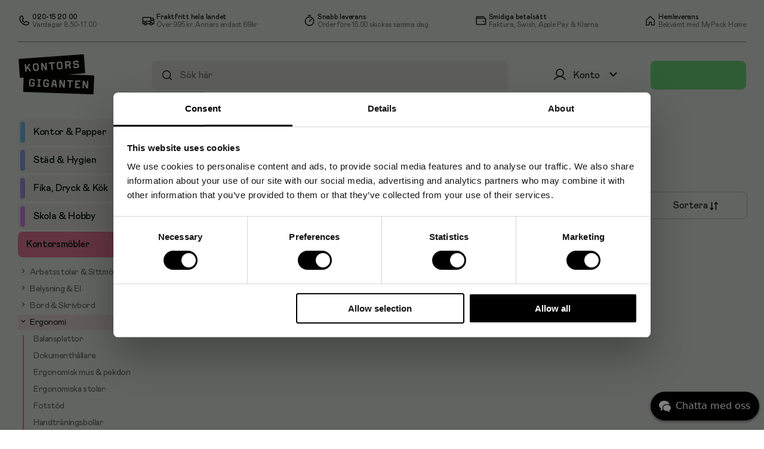

--- FILE ---
content_type: text/html; charset=utf-8
request_url: https://www.kontorsgiganten.se/c/mobler-belysning/ergonomi/stretchband
body_size: 58545
content:
<!doctype html>
<html lang="sv">
	<head>
		<meta charset="utf-8" />
		<title data-rh="true">Stretchband - köp billigt online | Kontorsgiganten.se</title>
		<meta data-rh="true" name="description" content="Köp Stretchband ur ett heltäckande sortiment från välkända tillverkare. Snabb leverans till er dörr och fri frakt möjligt! Handla nu!"/><meta data-rh="true" name="keywords" content="Stretchband"/>
		<link data-rh="true" rel="canonical" href="/c/mobler-belysning/ergonomi/stretchband"/>
		<link rel="icon" href="/favicon-kgse.ico" />
		<meta name="viewport" content="width=device-width, initial-scale=1, minimum-scale=1, user-scalable=no" />
		<meta name="theme-color" content="#eeeeee" />
		
		
	<script async src="https://www.googletagmanager.com/gtag/js?id=G-34RVVJ7M9P"></script>
	<script>
		window.dataLayer = window.dataLayer || [];
		function gtag(){dataLayer.push(arguments);}
		gtag('js', new Date());
		
		gtag('config', 'UA-2086748-1');
		gtag('config', 'G-34RVVJ7M9P');
		gtag('config', 'AW-1057757029');
		
	</script>
	
		
		
		<script>(function(w,d,s,l,i){w[l]=w[l]||[];w[l].push({'gtm.start':
new Date().getTime(),event:'gtm.js'});var f=d.getElementsByTagName(s)[0],
j=d.createElement(s),dl=l!='dataLayer'?'&l='+l:'';j.async=true;j.src=
'https://www.googletagmanager.com/gtm.js?id='+i+dl;f.parentNode.insertBefore(j,f);
})(window,document,'script','dataLayer','GTM-MN4ZTVN');</script>
		<script defer data-domain="kontorsgiganten.se" src="https://plausible.io/js/script.revenue.tagged-events.js">
	window.plausible = window.plausible || function() { (window.plausible.q = window.plausible.q || []).push(arguments) }
	</script>
		<script src="https://apis.google.com/js/platform.js" async defer></script>
		<script type="module" crossorigin src="/assets/index-TJzomCzD.js"></script>
		<link rel="stylesheet" crossorigin href="/assets/index-ZAFYsAJQ.css">
		<script type="module">import.meta.url;import("_").catch(()=>1);(async function*(){})().next();if(location.protocol!="file:"){window.__vite_is_modern_browser=true}</script>
		<script type="module">!function(){if(window.__vite_is_modern_browser)return;console.warn("vite: loading legacy chunks, syntax error above and the same error below should be ignored");var e=document.getElementById("vite-legacy-polyfill"),n=document.createElement("script");n.src=e.src,n.onload=function(){System.import(document.getElementById('vite-legacy-entry').getAttribute('data-src'))},document.body.appendChild(n)}();</script>
	</head>
	<body>
		<div id="root"><div id="app"><div id="cart" class=""><div id="cart-wrapper"><div id="cart-content-wrapper"><div id="cart-top"><p class="cart-heading non-seo-h1">Varukorg</p><div class="not-mobile"><cart-item-heading><span>Produkt</span><span class="text-center">Antal</span><span class="text-right">Totalt</span></cart-item-heading></div><cart-items><p class="empty-cart-text text-center">Varukorgen är tom</p></cart-items></div><div id="cart"><loader-placeholder class="box"></loader-placeholder></div></div></div><div id="to-checkout-footer"><loader-placeholder class="box"></loader-placeholder><a class="button big disabled" href="/kassa">Till kassan</a></div></div><div id="header-background-underlay" class=""></div><header class=""><div class="not-mobile "><div class="topbar"><div index="0" class="topbar-item"><img src="https://image-cdn.content.tctc.se/1732533768301-256335053.svg" index="0" width="21" height="21" class="topbar-item-logo"/><div index="1"><p index="0" class="topbar-item-title">020-15 20 00</p><p index="1" class="topbar-item-description">Vardagar 8.30-17.00</p></div></div><div index="1" class="topbar-item"><img src="https://image-cdn.content.tctc.se/1732533787231-327465193.svg" index="0" width="21" height="21" class="topbar-item-logo"/><div index="1"><p index="0" class="topbar-item-title">Fraktfritt hela landet</p><p index="1" class="topbar-item-description"><span index="0">Över </span>995 kr<span index="2">. Annars endast 69kr</span></p></div></div><div index="2" class="topbar-item"><img src="https://image-cdn.content.tctc.se/1732533810812-529275964.svg" index="0" width="21" height="22" class="topbar-item-logo"/><div index="1"><p index="0" class="topbar-item-title">Snabb leverans</p><p index="1" class="topbar-item-description">Order före 15.00 skickas samma dag</p></div></div><div index="3" class="topbar-item"><img src="https://image-cdn.content.tctc.se/1732533822782-310270620.svg" index="0" width="21" height="21" class="topbar-item-logo"/><div index="1"><p index="0" class="topbar-item-title">Smidiga betalsätt</p><p index="1" class="topbar-item-description">Faktura, Swish, Apple Pay &amp; Klarna</p></div></div><div index="4" class="topbar-item"><img src="https://image-cdn.content.tctc.se/1759307453656-701194136.svg" index="0" width="20" height="20" class="topbar-item-logo"/><div index="1"><p index="0" class="topbar-item-title">Hemleverans</p><p index="1" class="topbar-item-description">Bekvämt med MyPack Home</p></div></div></div><hr class="hr"/></div><div class="row not-mobile"><a id="logo" href="/"><img src="/images/kgse-logo.svg" alt="logo" width="129" height="67"/></a><div class="search-form"><input type="search" autoComplete="off" aria-label="Sök efter produkter" placeholder="Sök här" value=""/><div id="autocompletion" class=""><ul></ul></div><a class="search-icon" href="/sok"><i class=" icon"><svg fill="" version="1.2" baseProfile="tiny" xmlns="http://www.w3.org/2000/svg" viewBox="0 0 256 256" width="20" height="20"><rect width="256" height="256" fill="none"></rect><circle cx="116" cy="116" r="84" fill="none" stroke="#000000" stroke-linecap="round" stroke-linejoin="round" stroke-width="16"></circle><line x1="175.4" y1="175.4" x2="224" y2="224" fill="none" stroke="#000000" stroke-linecap="round" stroke-linejoin="round" stroke-width="16"></line></svg></i></a></div><div class="dropdown"><div class="menu-button  "><div class="not-mobile icon-wrapper"><i class="my-page-desktop icon"><svg fill="none" version="1.2" baseProfile="tiny" xmlns="http://www.w3.org/2000/svg" viewBox="0 0 24 24" width="24" height="24"><path d="M12 15C15.3137 15 18 12.3137 18 9C18 5.68629 15.3137 3 12 3C8.68629 3 6 5.68629 6 9C6 12.3137 8.68629 15 12 15Z" stroke="black" stroke-width="1.5" stroke-miterlimit="10"></path><path d="M2.90625 20.2485C3.82775 18.6521 5.15328 17.3264 6.74958 16.4046C8.34588 15.4829 10.1567 14.9977 12 14.9977C13.8433 14.9977 15.6541 15.4829 17.2504 16.4046C18.8467 17.3264 20.1722 18.6521 21.0938 20.2485" stroke="black" stroke-width="1.5" stroke-linecap="round" stroke-linejoin="round"></path></svg></i><span>Konto</span><i class="menu-button-chevron icon"><svg fill="" version="1.2" baseProfile="tiny" xmlns="http://www.w3.org/2000/svg" viewBox="0 0 24 24" width="25" height="25"><path d="M7.41 8.59 12 13.17l4.59-4.58L18 10l-6 6-6-6 1.41-1.41z"></path></svg></i></div><div class="collapse-dropdown"><div class="my-page-mobile-menu   empty-name "><div class="my-page-wrapper-mobile"><i class="my-page mobile-only icon"><svg fill="none" version="1.2" baseProfile="tiny" xmlns="http://www.w3.org/2000/svg" viewBox="0 0 24 24" width="24" height="24"><path d="M12 15C15.3137 15 18 12.3137 18 9C18 5.68629 15.3137 3 12 3C8.68629 3 6 5.68629 6 9C6 12.3137 8.68629 15 12 15Z" stroke="black" stroke-width="1.5" stroke-miterlimit="10"></path><path d="M2.90625 20.2485C3.82775 18.6521 5.15328 17.3264 6.74958 16.4046C8.34588 15.4829 10.1567 14.9977 12 14.9977C13.8433 14.9977 15.6541 15.4829 17.2504 16.4046C18.8467 17.3264 20.1722 18.6521 21.0938 20.2485" stroke="black" stroke-width="1.5" stroke-linecap="round" stroke-linejoin="round"></path></svg></i></div><div class="favorites-icon"></div></div><p class="customer-name">Konto</p><i class="chevron-up mobile-only icon"><svg fill="" version="1.2" baseProfile="tiny" xmlns="http://www.w3.org/2000/svg" viewBox="0 0 24 24" width="24" height="24"><path d="M7.41 15.41 12 10.83l4.59 4.58L18 14l-6-6-6 6 1.41 1.41z"></path></svg></i></div></div><hr class="menu-button-bottom-line "/></div><button class="button cart-button "></button></div><div class="topbar-mobile only-mobile"><div class="logo"><a id="logo" href="/"><img src="/images/kgse-logo.svg" alt="logo" width="84" height="43.8438"/></a></div><div class="my-page-icon"><div class="dropdown"><div class="menu-button  "><div class="not-mobile icon-wrapper"><i class="my-page-desktop icon"><svg fill="none" version="1.2" baseProfile="tiny" xmlns="http://www.w3.org/2000/svg" viewBox="0 0 24 24" width="24" height="24"><path d="M12 15C15.3137 15 18 12.3137 18 9C18 5.68629 15.3137 3 12 3C8.68629 3 6 5.68629 6 9C6 12.3137 8.68629 15 12 15Z" stroke="black" stroke-width="1.5" stroke-miterlimit="10"></path><path d="M2.90625 20.2485C3.82775 18.6521 5.15328 17.3264 6.74958 16.4046C8.34588 15.4829 10.1567 14.9977 12 14.9977C13.8433 14.9977 15.6541 15.4829 17.2504 16.4046C18.8467 17.3264 20.1722 18.6521 21.0938 20.2485" stroke="black" stroke-width="1.5" stroke-linecap="round" stroke-linejoin="round"></path></svg></i><span>Konto</span><i class="menu-button-chevron icon"><svg fill="" version="1.2" baseProfile="tiny" xmlns="http://www.w3.org/2000/svg" viewBox="0 0 24 24" width="25" height="25"><path d="M7.41 8.59 12 13.17l4.59-4.58L18 10l-6 6-6-6 1.41-1.41z"></path></svg></i></div><div class="collapse-dropdown"><div class="my-page-mobile-menu   empty-name "><div class="my-page-wrapper-mobile"><i class="my-page mobile-only icon"><svg fill="none" version="1.2" baseProfile="tiny" xmlns="http://www.w3.org/2000/svg" viewBox="0 0 24 24" width="24" height="24"><path d="M12 15C15.3137 15 18 12.3137 18 9C18 5.68629 15.3137 3 12 3C8.68629 3 6 5.68629 6 9C6 12.3137 8.68629 15 12 15Z" stroke="black" stroke-width="1.5" stroke-miterlimit="10"></path><path d="M2.90625 20.2485C3.82775 18.6521 5.15328 17.3264 6.74958 16.4046C8.34588 15.4829 10.1567 14.9977 12 14.9977C13.8433 14.9977 15.6541 15.4829 17.2504 16.4046C18.8467 17.3264 20.1722 18.6521 21.0938 20.2485" stroke="black" stroke-width="1.5" stroke-linecap="round" stroke-linejoin="round"></path></svg></i></div><div class="favorites-icon"></div></div><p class="customer-name">Konto</p><i class="chevron-up mobile-only icon"><svg fill="" version="1.2" baseProfile="tiny" xmlns="http://www.w3.org/2000/svg" viewBox="0 0 24 24" width="24" height="24"><path d="M7.41 15.41 12 10.83l4.59 4.58L18 14l-6-6-6 6 1.41 1.41z"></path></svg></i></div></div><hr class="menu-button-bottom-line "/></div></div><div class="cart-button-mobile"><button class="button cart-button "></button></div></div><div class="hide-on-scroll show "><div class="hamburger"><div class="clear menu"><i class=" icon"><svg fill="#0c180b" version="1.2" baseProfile="tiny" xmlns="http://www.w3.org/2000/svg" viewBox="0 0 32 32" width="32" height="32"><path d="M5 16H27" stroke="#0C180B" stroke-width="2" stroke-linecap="round" stroke-linejoin="round"></path><path d="M5 8H27" stroke="#0C180B" stroke-width="2" stroke-linecap="round" stroke-linejoin="round"></path><path d="M5 24H27" stroke="#0C180B" stroke-width="2" stroke-linecap="round" stroke-linejoin="round"></path></svg></i></div></div><div class="only-mobile"><div class="search-form"><input type="search" autoComplete="off" aria-label="Sök efter produkter" placeholder="Sök här" value=""/><div id="autocompletion" class=""><ul></ul></div><a class="search-icon" href="/sok"><i class=" icon"><svg fill="" version="1.2" baseProfile="tiny" xmlns="http://www.w3.org/2000/svg" viewBox="0 0 256 256" width="20" height="20"><rect width="256" height="256" fill="none"></rect><circle cx="116" cy="116" r="84" fill="none" stroke="#000000" stroke-linecap="round" stroke-linejoin="round" stroke-width="16"></circle><line x1="175.4" y1="175.4" x2="224" y2="224" fill="none" stroke="#000000" stroke-linecap="round" stroke-linejoin="round" stroke-width="16"></line></svg></i></a></div></div></div></header><div class="mobile-header-spacing"></div><aside id="sidebar" class=""><div class="sidebar-menu"><category-tree class=""><ul><li class="category-1 category-level-0 collapsed"><a class="navigation-item" href="/c/kontor-papper"><span class="category-pill"></span><span>Kontor &amp; Papper</span></a><ul class="subcategory "></ul></li><li class="category-3 category-level-0 collapsed"><a class="navigation-item" href="/c/stad-rengoring"><span class="category-pill"></span><span>Städ &amp; Hygien</span></a><ul class="subcategory "></ul></li><li class="category-5214200 category-level-0 collapsed"><a class="navigation-item" href="/fika-stad-till-fikat-c-5210000_5214200.html"><span class="category-pill"></span><span>Fika, Dryck &amp; Kök</span></a><ul class="subcategory "></ul></li><li class="category-5 category-level-0 collapsed"><a class="navigation-item" href="/c/skola-forskola"><span class="category-pill"></span><span>Skola &amp; Hobby</span></a><ul class="subcategory "></ul></li><li class="category-6 category-level-0 expanded"><a class="navigation-item" href="/c/mobler-inredning"><span>Kontorsmöbler</span></a><ul class="subcategory "><li class="category-5532200 category-level-1 collapsed"><a class="navigation-item" href="/mobler-inredning-stolar-fotstod-c-5530000_5532200.html"><span><button><i class="collapsed icon"><svg fill="" version="1.2" baseProfile="tiny" xmlns="http://www.w3.org/2000/svg" viewBox="0 0 24 24" width="14" height="14"><path d="M10 6 8.59 7.41 13.17 12l-4.58 4.59L10 18l6-6-6-6z"></path></svg></i></button>Arbetsstolar &amp; Sittmöbler</span></a><ul class="subcategory last-category supercategory-6"></ul></li><li class="category-5533000 category-level-1 collapsed"><a class="navigation-item" href="/mobler-inredning-lampor-tillbehor-c-5530000_5533000.html"><span><button><i class="collapsed icon"><svg fill="" version="1.2" baseProfile="tiny" xmlns="http://www.w3.org/2000/svg" viewBox="0 0 24 24" width="14" height="14"><path d="M10 6 8.59 7.41 13.17 12l-4.58 4.59L10 18l6-6-6-6z"></path></svg></i></button>Belysning &amp; El</span></a><ul class="subcategory last-category supercategory-6"></ul></li><li class="category-5531400 category-level-1 collapsed"><a class="navigation-item" href="/mobler-inredning-kontorsmobler-c-5530000_5531400.html"><span><button><i class="collapsed icon"><svg fill="" version="1.2" baseProfile="tiny" xmlns="http://www.w3.org/2000/svg" viewBox="0 0 24 24" width="14" height="14"><path d="M10 6 8.59 7.41 13.17 12l-4.58 4.59L10 18l6-6-6-6z"></path></svg></i></button>Bord &amp; Skrivbord</span></a><ul class="subcategory last-category supercategory-6"></ul></li><li class="category-8112929 category-level-1 expanded"><a aria-current="page" class="navigation-item active" href="/c/mobler-belysning/ergonomi"><span><button><i class="expanded icon"><svg fill="" version="1.2" baseProfile="tiny" xmlns="http://www.w3.org/2000/svg" viewBox="0 0 24 24" width="14" height="14"><path d="M10 6 8.59 7.41 13.17 12l-4.58 4.59L10 18l6-6-6-6z"></path></svg></i></button>Ergonomi</span></a><ul class="subcategory last-category supercategory-6"><li><a class="navigation-item last-node " href="/c/mobler-belysning/ergonomi/balansplattor"><span>Balansplattor</span></a></li><li><a class="navigation-item last-node " href="/kringutrustning-manushallare-c-2010000_8110896_8110898.html"><span>Dokumenthållare</span></a></li><li><a class="navigation-item last-node " href="/c/mobler-belysning/ergonomi/ergonomiska-styrdon"><span>Ergonomisk mus &amp; pekdon</span></a></li><li><a class="navigation-item last-node " href="/c/mobler-belysning/ergonomi/ergonomiska-stolar"><span>Ergonomiska stolar</span></a></li><li><a class="navigation-item last-node " href="/stolar-fotstod-fotstod-c-5530000_5532200_5532221.html"><span>Fotstöd</span></a></li><li><a class="navigation-item last-node " href="/c/mobler-belysning/ergonomi/handtraningsbollar"><span>Handträningsbollar</span></a></li><li><a class="navigation-item last-node " href="/c/it-elektronik/datortillbehor-kablage/laptopstativ-datorstod"><span>Laptopstativ &amp; Datorställ</span></a></li><li><a class="navigation-item last-node " href="/inredning-stolar-pallar-c-8111439_8111482_8111537.html"><span>Rehab &amp; Träning</span></a></li><li><a class="navigation-item last-node " href="/c/mobler-belysning/ergonomi/sittbollar"><span>Sittbollar</span></a></li><li><a class="navigation-item last-node " href="/c/mobler-belysning/ergonomi/sittkuddar"><span>Sittkuddar</span></a></li><li><a aria-current="page" class="navigation-item last-node  active" href="/c/mobler-belysning/ergonomi/stretchband"><span>Stretchband</span></a></li><li><a class="navigation-item last-node " href="/c/mobler-belysning/ergonomi/bord-hoj-sank"><span>Ståbord</span></a></li><li><a class="navigation-item last-node " href="/golv-mattskydd-ergonomiskt-golvskydd-c-5530000_5532500_5532503.html"><span>Ståmattor &amp; Arbetsmattor</span></a></li><li><a class="navigation-item last-node " href="/c/mobler-belysning/ergonomi/svankstod"><span>Svankstöd</span></a></li><li><a class="navigation-item last-node " href="/tangentbord-moss-handleds-underarmsstod-c-2010000_2014500_2014520.html"><span>Underarmsstöd</span></a></li><li><a class="navigation-item last-node " href="/stolar-fotstod-ergonomi-c-5530000_5532200_8111135.html"><span>Övrig Ergonomi</span></a></li></ul></li><li class="category-5532600 category-level-1 collapsed"><a class="navigation-item" href="/mobler-inredning-flaktar-eltillbehor-c-5530000_5532600.html"><span><button><i class="collapsed icon"><svg fill="" version="1.2" baseProfile="tiny" xmlns="http://www.w3.org/2000/svg" viewBox="0 0 24 24" width="14" height="14"><path d="M10 6 8.59 7.41 13.17 12l-4.58 4.59L10 18l6-6-6-6z"></path></svg></i></button>Fläktar &amp; Klimat</span></a><ul class="subcategory last-category supercategory-6"></ul></li><li class="category-8110657 category-level-1 collapsed"><a class="navigation-item" href="/mobler-inredning-inredning-c-5530000_8110657.html"><span><button><i class="collapsed icon"><svg fill="" version="1.2" baseProfile="tiny" xmlns="http://www.w3.org/2000/svg" viewBox="0 0 24 24" width="14" height="14"><path d="M10 6 8.59 7.41 13.17 12l-4.58 4.59L10 18l6-6-6-6z"></path></svg></i></button>Klädhängare, Klockor &amp; Växter</span></a><ul class="subcategory last-category supercategory-6"></ul></li><li class="category-8110978 category-level-1 collapsed"><a class="navigation-item" href="/mobler-inredning-mattor-c-5530000_8110978.html"><span><button><i class="collapsed icon"><svg fill="" version="1.2" baseProfile="tiny" xmlns="http://www.w3.org/2000/svg" viewBox="0 0 24 24" width="14" height="14"><path d="M10 6 8.59 7.41 13.17 12l-4.58 4.59L10 18l6-6-6-6z"></path></svg></i></button>Mattor &amp; Golvskydd</span></a><ul class="subcategory last-category supercategory-6"></ul></li><li class="category-5532300 category-level-1 collapsed"><a class="navigation-item" href="/mobler-inredning-skarmar-c-5530000_5532300.html"><span><button><i class="collapsed icon"><svg fill="" version="1.2" baseProfile="tiny" xmlns="http://www.w3.org/2000/svg" viewBox="0 0 24 24" width="14" height="14"><path d="M10 6 8.59 7.41 13.17 12l-4.58 4.59L10 18l6-6-6-6z"></path></svg></i></button>Skärmväggar &amp; Bordsskärmar</span></a><ul class="subcategory last-category supercategory-6"></ul></li><li class="category-8113079 category-level-1 collapsed"><a class="navigation-item" href="/c/mobler-belysning/kontorsskap"><span><button><i class="collapsed icon"><svg fill="" version="1.2" baseProfile="tiny" xmlns="http://www.w3.org/2000/svg" viewBox="0 0 24 24" width="14" height="14"><path d="M10 6 8.59 7.41 13.17 12l-4.58 4.59L10 18l6-6-6-6z"></path></svg></i></button>Skåp &amp; Hurtsar</span></a><ul class="subcategory last-category supercategory-6"></ul></li><li class="category-8112878 category-level-1 collapsed"><a class="navigation-item" href="/c/mobler-belysning/utemobler"><span><button><i class="collapsed icon"><svg fill="" version="1.2" baseProfile="tiny" xmlns="http://www.w3.org/2000/svg" viewBox="0 0 24 24" width="14" height="14"><path d="M10 6 8.59 7.41 13.17 12l-4.58 4.59L10 18l6-6-6-6z"></path></svg></i></button>Utemiljö &amp; Möbler</span></a><ul class="subcategory last-category supercategory-6"></ul></li></ul></li><li class="category-4 category-level-0 collapsed"><a class="navigation-item" href="/c/sjukvard-omsorg"><span class="category-pill"></span><span>Arbetsskydd &amp; Vård</span></a><ul class="subcategory "></ul></li><li class="category-2 category-level-0 collapsed"><a class="navigation-item" href="/c/it-elektronik"><span class="category-pill"></span><span>IT &amp; Elektronik</span></a><ul class="subcategory "></ul></li><li class="category-toner category-level-0 collapsed"><a class="navigation-item last-node" href="/black-toner"><span class="category-pill"></span><span>Bläck &amp; Toner</span></a></li></ul></category-tree></div><div class="sidebar-menu category-level-0 extra"><p class="extra-heading">Mer hos oss</p><a class="navigation-item" href="/kampanjerbjudanden">Kampanjer</a><a class="navigation-item" href="/hemmakontoret">Hemmakontoret</a><a class="navigation-item" href="/topplistan">Topplistan</a><a class="navigation-item" href="/varumarken">Varumärken</a><a class="navigation-item" href="/produkter/a">Produkter A-Ö</a></div><div class="sidebar-menu cms-content"><div><ul class="undefined checkmark-list"><li index="0"><span index="0">Gratis frakt från </span>995 kr<span index="2">, annars från 69 kr</span></li><li index="1">Leverans inom 1-2 arbets- dagar på de flesta varor</li><li index="2">Betalsätt företag: Faktura, E-faktura och kort</li><li index="3">Betalsätt privat: Klarna, Swish, Kort, Apple Pay, Google Pay</li></ul><div index="1"><a href="/kopvillkor" index="0" class="btn">Se våra köpvillkor</a><div index="1" class="logo-wrapper"><img src="https://image-cdn.content.tctc.se/1732525652948-191599743.svg" index="0" style="width:88px;margin-bottom:-3px" width="88" height="17"/><img src="https://cdn.klarna.com/1.0/shared/image/generic/logo/sv_se/basic/logo_black.png?width=100" index="1" style="width:64px;margin-left:10px" width="64" height="14"/></div></div></div></div></aside><main><div id="flash-messages"><div></div></div><div class="category-page supercategory-6"><div class="breadcrumbs"><a href="/"><i class=" icon"><svg fill="#787878" version="1.2" baseProfile="tiny" xmlns="http://www.w3.org/2000/svg" viewBox="0 0 14 15" width="14" height="14"><path d="M8.75244 13.5348V9.78378C8.75244 9.61797 8.68658 9.45896 8.56933 9.34171C8.45209 9.22447 8.29307 9.15861 8.12727 9.15861H5.62657C5.46076 9.15861 5.30175 9.22447 5.1845 9.34171C5.06726 9.45896 5.0014 9.61797 5.0014 9.78378V13.5348C5.0014 13.7006 4.93553 13.8596 4.81829 13.9769C4.70104 14.0941 4.54203 14.16 4.37622 14.16H0.625174C0.459368 14.16 0.300352 14.0941 0.183109 13.9769C0.0658665 13.8596 0 13.7006 0 13.5348V6.30625C0.00139979 6.21973 0.0200973 6.13436 0.0549917 6.05518C0.0898861 5.976 0.140272 5.90459 0.203182 5.84518L6.45493 0.16391C6.57017 0.0584736 6.72072 0 6.87692 0C7.03312 0 7.18366 0.0584736 7.29891 0.16391L13.5507 5.84518C13.6136 5.90459 13.6639 5.976 13.6988 6.05518C13.7337 6.13436 13.7524 6.21973 13.7538 6.30625V13.5348C13.7538 13.7006 13.688 13.8596 13.5707 13.9769C13.4535 14.0941 13.2945 14.16 13.1287 14.16H9.37762C9.21181 14.16 9.05279 14.0941 8.93555 13.9769C8.81831 13.8596 8.75244 13.7006 8.75244 13.5348Z"></path></svg></i></a> <!-- -->/<!-- --> <a class="" href="/c/mobler-inredning">Kontorsmöbler</a> / <a class="" href="/c/mobler-belysning/ergonomi">Ergonomi</a> / <a class="last-crumb" href="/c/mobler-belysning/ergonomi/stretchband">Stretchband</a></div><subcategory-links></subcategory-links><div class="heading-filter-grid"><h1 class="category-heading">Stretchband</h1><div class="filter-wrapper desktop"><div id="filter-badges"><div class="articles-text"><h2>0<!-- --> <!-- -->artiklar</h2></div></div><div class="filter-button"><div class="filter-content"><div class="filter-text">Filter</div><div class="filter-icon"><i class=" icon"><svg fill="none" version="1.2" baseProfile="tiny" xmlns="http://www.w3.org/2000/svg" viewBox="0 0 20 20" width="20" height="20"><path d="M11.5625 13.4375H3.125" stroke="black" stroke-width="1.5" stroke-linecap="round" stroke-linejoin="round"></path><path d="M16.875 13.4375H14.6875" stroke="black" stroke-width="1.5" stroke-linecap="round" stroke-linejoin="round"></path><path d="M13.125 15C13.9879 15 14.6875 14.3004 14.6875 13.4375C14.6875 12.5746 13.9879 11.875 13.125 11.875C12.2621 11.875 11.5625 12.5746 11.5625 13.4375C11.5625 14.3004 12.2621 15 13.125 15Z" stroke="black" stroke-width="1.5" stroke-linecap="round" stroke-linejoin="round"></path><path d="M6.5625 6.5625H3.125" stroke="black" stroke-width="1.5" stroke-linecap="round" stroke-linejoin="round"></path><path d="M16.875 6.5625H9.6875" stroke="black" stroke-width="1.5" stroke-linecap="round" stroke-linejoin="round"></path><path d="M8.125 8.125C8.98794 8.125 9.6875 7.42544 9.6875 6.5625C9.6875 5.69956 8.98794 5 8.125 5C7.26206 5 6.5625 5.69956 6.5625 6.5625C6.5625 7.42544 7.26206 8.125 8.125 8.125Z" stroke="black" stroke-width="1.5" stroke-linecap="round" stroke-linejoin="round"></path></svg></i></div></div></div><div class="sorting-chooser "><div class="sorting-button"><div class="sorting-content"><div class="sort-text">Sortera</div><div class="sort-icon"><i class=" icon"><svg fill="none" version="1.2" baseProfile="tiny" xmlns="http://www.w3.org/2000/svg" viewBox="0 0 21 20" width="20" height="20"><path d="M9.25 13.75L6.75 16.25L4.25 13.75" stroke="black" stroke-width="1.5" stroke-linecap="round" stroke-linejoin="round"></path><path d="M6.75 3.75V16.25" stroke="black" stroke-width="1.5" stroke-linecap="round" stroke-linejoin="round"></path><path d="M11.75 6.25L14.25 3.75L16.75 6.25" stroke="black" stroke-width="1.5" stroke-linecap="round" stroke-linejoin="round"></path><path d="M14.25 16.25V3.75" stroke="black" stroke-width="1.5" stroke-linecap="round" stroke-linejoin="round"></path></svg></i></div></div></div></div></div></div><div class="filter-panel-wrapper "><div id="filter-panel" class=""><div class="wrapper"><div class="top-bar"><div class="column left-column"><p>Filter</p></div><div class="column right-column"><i class=" icon"><svg fill="" version="1.2" baseProfile="tiny" xmlns="http://www.w3.org/2000/svg" viewBox="0 0 20 20" width="20" height="20"><path d="M15.625 4.375L4.375 15.625" stroke="black" stroke-width="1.5" stroke-linecap="round" stroke-linejoin="round"></path><path d="M15.625 15.625L4.375 4.375" stroke="black" stroke-width="1.5" stroke-linecap="round" stroke-linejoin="round"></path></svg></i></div></div><div id="filter-panel-content"></div><div class="bottom-bar "><div class="buttons"><div class="filter-button-wrapper"><button class="button filter-button erase ">Rensa<!-- --> </button></div><div class="filter-button-wrapper"><button class="button filter-button apply ">Applicera</button></div></div></div></div></div></div><div class="product-listing is-last-page  "><div class="mobile-buttons"><div class="filter-wrapper "><div class="filter-button"><div class="filter-content"><div class="filter-text">Filter</div><div class="filter-icon"><i class=" icon"><svg fill="none" version="1.2" baseProfile="tiny" xmlns="http://www.w3.org/2000/svg" viewBox="0 0 20 20" width="20" height="20"><path d="M11.5625 13.4375H3.125" stroke="black" stroke-width="1.5" stroke-linecap="round" stroke-linejoin="round"></path><path d="M16.875 13.4375H14.6875" stroke="black" stroke-width="1.5" stroke-linecap="round" stroke-linejoin="round"></path><path d="M13.125 15C13.9879 15 14.6875 14.3004 14.6875 13.4375C14.6875 12.5746 13.9879 11.875 13.125 11.875C12.2621 11.875 11.5625 12.5746 11.5625 13.4375C11.5625 14.3004 12.2621 15 13.125 15Z" stroke="black" stroke-width="1.5" stroke-linecap="round" stroke-linejoin="round"></path><path d="M6.5625 6.5625H3.125" stroke="black" stroke-width="1.5" stroke-linecap="round" stroke-linejoin="round"></path><path d="M16.875 6.5625H9.6875" stroke="black" stroke-width="1.5" stroke-linecap="round" stroke-linejoin="round"></path><path d="M8.125 8.125C8.98794 8.125 9.6875 7.42544 9.6875 6.5625C9.6875 5.69956 8.98794 5 8.125 5C7.26206 5 6.5625 5.69956 6.5625 6.5625C6.5625 7.42544 7.26206 8.125 8.125 8.125Z" stroke="black" stroke-width="1.5" stroke-linecap="round" stroke-linejoin="round"></path></svg></i></div></div></div><div class="sorting-chooser "><div class="sorting-button"><div class="sorting-content"><div class="sort-text">Sortera</div><div class="sort-icon"><i class=" icon"><svg fill="none" version="1.2" baseProfile="tiny" xmlns="http://www.w3.org/2000/svg" viewBox="0 0 21 20" width="20" height="20"><path d="M9.25 13.75L6.75 16.25L4.25 13.75" stroke="black" stroke-width="1.5" stroke-linecap="round" stroke-linejoin="round"></path><path d="M6.75 3.75V16.25" stroke="black" stroke-width="1.5" stroke-linecap="round" stroke-linejoin="round"></path><path d="M11.75 6.25L14.25 3.75L16.75 6.25" stroke="black" stroke-width="1.5" stroke-linecap="round" stroke-linejoin="round"></path><path d="M14.25 16.25V3.75" stroke="black" stroke-width="1.5" stroke-linecap="round" stroke-linejoin="round"></path></svg></i></div></div></div></div></div></div></div></div></main></div><footer class="footer"><div><div class="logo"><img src="/images/kgse-logo.svg" alt="logo" width="129" height="67"/></div><div class="customer-service only-mobile"><p class="heading">Kundservice</p><ul><li><a href="mailto:kundservice@kontorsgiganten.se">kundservice@kontorsgiganten.se</a></li><li><a href="tel:020-15 20 00">020-15 20 00</a></li><li>Vardagar<!-- --> 8.30-17.00</li></ul></div><div class="lists"><div><div class="list not-mobile "><p class="heading">Kundservice</p><span><i class="only-mobile icon"><svg fill="none" version="1.2" baseProfile="tiny" xmlns="http://www.w3.org/2000/svg" viewBox="0 0 24 24" width="20" height="20"><path d="M19.5 9L12 16.5L4.5 9" stroke="#0c180b" stroke-width="2" stroke-linecap="round" stroke-linejoin="round"></path></svg></i></span><ul class="list"><li><a href="mailto:kundservice@kontorsgiganten.se">kundservice@kontorsgiganten.se</a></li><li><a href="tel:020-15 20 00">020-15 20 00</a></li><li>Vi svarar mån-fre 8.30-17.00</li></ul></div><div class="list not-mobile buy-as "><p class="heading">Handla som</p><span><i class="only-mobile icon"><svg fill="none" version="1.2" baseProfile="tiny" xmlns="http://www.w3.org/2000/svg" viewBox="0 0 24 24" width="20" height="20"><path d="M19.5 9L12 16.5L4.5 9" stroke="#0c180b" stroke-width="2" stroke-linecap="round" stroke-linejoin="round"></path></svg></i></span><ul class="list"><li><span><hr/><div class="customer-type-switch-grid"><span class="vat-text company active">Företag<p>Exkl. moms</p></span><div id="customer-type-switch"><div class="switch "><div class="ball"></div></div></div><span class="vat-text private ">Privat<p>Inkl. moms</p></span></div></span></li></ul></div></div><div class="list  "><p class="heading">Handla hos oss</p><span><i class="only-mobile icon"><svg fill="none" version="1.2" baseProfile="tiny" xmlns="http://www.w3.org/2000/svg" viewBox="0 0 24 24" width="20" height="20"><path d="M19.5 9L12 16.5L4.5 9" stroke="#0c180b" stroke-width="2" stroke-linecap="round" stroke-linejoin="round"></path></svg></i></span><ul class="list"><li><a href="/konto">Mina sidor</a></li><li><a href="/faq">FAQ - Vanliga frågor</a></li><li></li><li><a href="/kopvillkor">Köpvillkor</a></li><li><a href="/hallbarhet">Hållbarhet &amp; ISO</a></li><li></li><li><a href="/bonus">Bli bonuskund</a></li><li><a href="/retur">Returer</a></li><li><a href="/integritetspolicy">Integritetspolicy</a></li><li><a class="cookie-consent-toggle-item">Cookies</a></li><li></li><li><a href="/about.php">Om oss</a></li><li></li></ul></div><div class="list only-mobile "><p class="heading">Kategorier</p><span><i class="only-mobile icon"><svg fill="none" version="1.2" baseProfile="tiny" xmlns="http://www.w3.org/2000/svg" viewBox="0 0 24 24" width="20" height="20"><path d="M19.5 9L12 16.5L4.5 9" stroke="#0c180b" stroke-width="2" stroke-linecap="round" stroke-linejoin="round"></path></svg></i></span><ul class="list"><li><a href="/c/kontor-papper">Kontor &amp; Papper</a></li><li><a href="/c/stad-rengoring">Städ &amp; Hygien</a></li><li><a href="/fika-stad-till-fikat-c-5210000_5214200.html">Fika, Dryck &amp; Kök</a></li><li><a href="/c/skola-forskola">Skola &amp; Hobby</a></li><li><a href="/c/mobler-inredning">Kontorsmöbler</a></li><li><a href="/c/sjukvard-omsorg">Arbetsskydd &amp; Vård</a></li><li><a href="/c/it-elektronik">IT &amp; Elektronik</a></li></ul></div><div class="list only-mobile open"><p class="heading">Avdelningar</p><span><i class="only-mobile icon"><svg fill="none" version="1.2" baseProfile="tiny" xmlns="http://www.w3.org/2000/svg" viewBox="0 0 24 24" width="20" height="20"><path d="M4.5 15L12 7.5L19.5 15" stroke="#0c180b" stroke-width="2" stroke-linecap="round" stroke-linejoin="round"></path></svg></i></span><ul class="list"><li><a href="/produkter/a">Produkter A-Ö</a></li><li><a href="/varumarken">Varumärken</a></li><li><a href="/hemmakontoret">Hemmakontoret</a></li><li><a href="/kampanjerbjudanden">Kampanjer</a></li></ul></div><div class="list not-mobile "><p class="heading">Kategorier</p><span><i class="only-mobile icon"><svg fill="none" version="1.2" baseProfile="tiny" xmlns="http://www.w3.org/2000/svg" viewBox="0 0 24 24" width="20" height="20"><path d="M19.5 9L12 16.5L4.5 9" stroke="#0c180b" stroke-width="2" stroke-linecap="round" stroke-linejoin="round"></path></svg></i></span><ul class="list"><li><a href="/c/kontor-papper">Kontor &amp; Papper</a></li><li><a href="/c/stad-rengoring">Städ &amp; Hygien</a></li><li><a href="/fika-stad-till-fikat-c-5210000_5214200.html">Fika, Dryck &amp; Kök</a></li><li><a href="/c/skola-forskola">Skola &amp; Hobby</a></li><li><a href="/c/mobler-inredning">Kontorsmöbler</a></li><li><a href="/c/sjukvard-omsorg">Arbetsskydd &amp; Vård</a></li><li><a href="/c/it-elektronik">IT &amp; Elektronik</a></li><li><a href="/produkter/a">Produkter A-Ö</a></li><li><a href="/hemmakontoret">Hemmakontoret</a></li><li><a href="/kampanjerbjudanden">Kampanjer</a></li></ul></div><div class="list not-mobile "><p class="heading">Varumärken</p><span><i class="only-mobile icon"><svg fill="none" version="1.2" baseProfile="tiny" xmlns="http://www.w3.org/2000/svg" viewBox="0 0 24 24" width="20" height="20"><path d="M19.5 9L12 16.5L4.5 9" stroke="#0c180b" stroke-width="2" stroke-linecap="round" stroke-linejoin="round"></path></svg></i></span><ul class="list"><li><a href="/varumarken/abena">Abena</a></li><li><a href="/varumarken/ballograf">Ballograf</a></li><li><a href="/varumarken/coffee-queen">Coffee Queen</a></li><li><a href="/varumarken/dax">Dax</a></li><li><a href="/varumarken/dymo">Dymo</a></li><li><a href="/varumarken/jopa">Jopa</a></li><li><a href="/varumarken/katrin">Katrin</a></li><li><a href="/varumarken/lintex">Lintex</a></li><li><a href="/varumarken">Visa fler</a></li></ul></div></div><div class="org-info"><p>Kontorsgiganten AB org.nr. 556693-6273</p><p>Sveavägen 20, 111 57 Stockholm</p><p>(Obs. Ej besöks eller returadress)</p><p>© Kontorsgiganten 2002-2025</p></div><div class="service-logos"><img src="/images/mastercard-logo.png" alt="mastercard logo" class="mastercard-logo" loading="lazy" width="50" height="30"/><img src="/images/klarna-logo.png" alt="klarna logo" class="klarna-logo" loading="lazy" width="91" height="20"/><img src="/images/visa-logo.png" alt="visa logo" class="visa-logo" loading="lazy" width="56" height="32"/><span class="e-cert-logo"><a id="celink4" href="http://www.ehandelscertifiering.se/">certifierad ehandel</a></span><img src="/images/swish-logo.png" alt="swish logo" class="swish-logo" loading="lazy" width="96" height="30"/><img src="/images/postnord-logo.png" alt="postnord logo" width="90" height="20" class="bring-postnord-logo" loading="lazy"/></div></div><span class="version-label">version: <!-- -->042ab10</span></footer></div>
		<script id="config-data" type="application/json">
			{"store":"kgse","version":"042ab10db41aa8a058ea0cee47a40dc1896716a0","baseUrl":"kontorsgiganten.se","domain":"www.kontorsgiganten.se","customerServiceEmail":"kundservice@kontorsgiganten.se","customerServicePhoneNumber":"020-15 20 00","locale":"sv-SE","lang":"SV","country":"SE","currencyCode":"SEK","cmsContent":"https://content-cdn.content.tctc.se/kgse/","api":"https://api.kontorsgiganten.se/v1/","loop54Api":"https://api.kontorsgiganten.se/p/loop54/","cms":"/cms/","archivedOrders":600000,"reCaptchaPubKey":"6Le2NfIUAAAAAJIEIwEJ76UTcJfcGtObHsomR68E","alphabet":"ABCDEFGHIJKLMNOPQRSTUVWXYZÅÄÖ","freeShippingLimit":995,"defaultVat":25,"currency":"kr","localCurrency":"SEK","stripePubKey":"pk_live_sadg1DFSNrdVyyXVE45S70yM","googleAdsId":"AW-1057757029","googleAdsConversion":"AW-1057757029/HFvVCKvN84QBEOWusPgD","googleSurveyId":"11405124","googleMerchantId":11405124,"analyticsId":"UA-2086748-1","ga4Id":"G-34RVVJ7M9P","snapEngageId":"afb73e99-cdd3-48b2-bfc9-419fcb4d3523","defaultCategory":0,"bingAdsId":"4020714","hotjarId":"1199102","facebookPixelId":"1817986745056204","adrecordId":"194","criteoId":"14304","gtagId":"GTM-MN4ZTVN","plausibleTracking":true,"gridBannerCategoryPermas":["parmar-tillbehor-gaffelparmar-c-4250000_4251400_8111055.html","laminering-lamineringsmaskiner-c-4890000_4892000_4892010.html","laminering-laminat-c-4890000_4892000_8110630.html","laminering-laminat-c-4890000_4892000_8110629.html","bildskarmar-tillbehor-sekretessfilter-c-2010000_2014300_8110913.html","stolar-fotstod-fotstod-c-5530000_5532200_5532221.html","tangentbord-moss-handleds-underarmsstod-c-2010000_2014500_2014520.html","c/mobler-belysning/ergonomi/sittkuddar","arkivkartonger-tillbehor-tillbehor-c-4250000_4253000_4253020.html","c/it-elektronik/datortillbehor-kablage/laptopstativ-datorstod","whiteboardtavlor-tillbehor-whiteboardtavlor-c-4570000_4571400_4571414.html","skrivbordet-haftapparater-c-3930000_3931800_3931829.html","skrivbordet-halslag-c-3930000_3931800_3931826.html","skrivbordet-haftpistoler-hafttanger-c-3930000_3931800_3931833.html","kontorsmaskiner-dokumentforstorare-c-4890000_4894200.html"],"ehandelsCertifieringUrl":"https://www.ehandelscertifiering.se/lv6/bootstrap.php?url=www.kontorsgiganten.se&size=60px&lang=sv&autolang=off&grayscale=yes&popup=no&nr=4","footerBrandItems":[{"name":"Abena","url":"/varumarken/abena"},{"name":"Ballograf","url":"/varumarken/ballograf"},{"name":"Coffee Queen","url":"/varumarken/coffee-queen"},{"name":"Dax","url":"/varumarken/dax"},{"name":"Dymo","url":"/varumarken/dymo"},{"name":"Jopa","url":"/varumarken/jopa"},{"name":"Katrin","url":"/varumarken/katrin"},{"name":"Lintex","url":"/varumarken/lintex"},{"name":"Visa fler","url":"/varumarken"}],"klarnaFaqLink":"https://www.klarna.com/se/kundservice/","favicon":"favicon-kgse.ico","chatProvider":"kundo","glnPattern":{},"storeName":"Kontorsgiganten","eInvoicePaymentEnabled":true,"elevenLabsAgent":"agent_01jzmf6sfff3vscaryhthjt4qq","elevenLabsStartHour":12,"elevenLabsEndHour":13,"paypalEnabled":false,"paypalClientId":"AY37LvoL5LqsHHhUMHwm8PsGhDPu1hTZfk62R6VtaupFKOIveEeL03ESLhI9_Bgcf9n8lOjvMMd78VYn","brandCollaborators":["Esselte","GBC","Kensington","Leitz","Nobo","Rapid","Rexel","Jopa"]}
		</script>
		<script id="localization" type="application/json">
			{"accountPage":{"account":"Mitt konto","settings":"Inställningar","allFieldsNotCorrectlyFilled":"Alla fält är ej korrekt ifyllda.","cancel":"Avbryt","cardEdit":"Kredit eller betalkort","cardMethod":"Kort","change":"Ändra","chosenPaymentSaved":"Ert valda betalsätt har sparats!","clickHere":"klicka här","clickHereForCommunicationSettings":"För att ställa in vilken typ av kommunikation du vill få från oss","clickOnbuttonBelow":"Klicka på knappen nedan för att logga ut från ditt konto.","communication":"Kommunikation","companyEtc":"Företag (även organisationer, kommun, stat och landsting)","companyName":"Företagsnamn","couldNotUpdateInfo":"Det gick inte att uppdatera dina uppgifter.","couldNotUpdatePassword":"Det gick inte att uppdatera ditt lösenord.","currentPasswordNotCorrect":"Ditt nuvarande lösenord verkar inte korrekt.","customerType":"Kundtyp","customerTypeSaved":"Din kundtyp har sparats!","eInvoiceEdit":"E-faktura (GLN / Svefaktura / PEPPOL)","eInvoiceMethod":"E-faktura (GLN / Svefaktura / PEPPOL)","emailAddress":"E-postadress","firstName":"Förnamn","ifYouWishToRemoveAccount":"Om du av någon anledning vill radera ditt konto och all information vi har sparad om dig så kan du göra det genom att","individual":"Privatperson","informationUpdated":"Era uppgifter har uppdaterats!","invoiceAddress":"Fakturaadress","invoiceAddressSaved":"Er fakturaadress har sparats!","invoiceLetterEdit":"Faktura - Brev (+19 kr)","invoiceLetterMethod":"Faktura - Brev (+19 kr)","password":"Lösenord","passwordHasBeenUpdated":"Ditt lösenord har uppdaterats!","paymentMethod":"Betalsätt","primaryAddress":"Primäradress","primary":"Primär","setNotPrimary":"Ta bort primär","setPrimary":"Ange som primär","pdfInvoiceEdit":"Faktura PDF - e-post","pdfInvoiceMethod":"PDF-faktura till {{invoiceAddress}}","phoneNumber":"Telefonnummer","prepaidInvoiceEdit":"Förskottsfaktura - Leverans efter betalning","prepaidInvoiceMethod":"Förskottsfaktura till {{invoiceAddress}}","removeAccount":"Ta bort konto","save":"Spara","signOut":"Logga ut","surname":"Efternamn","yourInfo":"Mina uppgifter","deleteConfirm":"Är du säker på att du vill ta bort denna adress?"},"myPagesNavigation":{"myPages":"Mina sidor","orders":"Beställningar","settings":"Inställningar","bonus":"Bonus","favorites":"Favoriter","purchasedItems":"Köpta varor","specialPrices":"Specialpriser","subscriptions":"Prenumerera"},"alerts":{"redirectedFromProduct":"Produkten du söker har tyvärr utgått, förhoppningsvis hittar du en motsvarande produkt i denna kategori"},"bonusPage":{"activatedBonus":"Aktiverad bonus","amount":"Belopp","cashInOnPreviousPurchase":"Ta del av {{amount}} i bonus från tidigare köp","becomeBonusCustomer":"Bli Bonuskund","becomeBonusCustomerToday":"Bli bonuskund hos Kontorsgiganten i dag","registerAsBonusCustomer":"Registrera dig som bonuskund","registerAsBonusCustomerCopy":"Som bonuskund hos Kontorsgiganten får du bonus direkt i varje köp. Enkelt, automatiskt och alltid till din fördel.","registerChecklistA":"Varje köp ger personlig bonus i kronor","registerChecklistB":"Handla direkt igen med din bonus","registerChecklistC":"Enkelt, automatiskt och kostnadsfritt","bonus":"Bonus","bonusLeft":"Bonus kvar","bonusWillUpdate":"Bonusen aktiveras automatiskt när ordern har betalats.","currentBalance":"Aktuellt saldo","date":"Datum","expirationDate":"Utgångsdatum","incVat":"ink. moms","notYetActivated":"Ännu ej aktiverad bonus","order":"Order","totalAmountPayed":"Totalt utbetalt","youAreBonusCustomer":"Du är nu bonuskund!","yourBonus":"Min Bonus"},"brand":{"brands":"Varumärken","metaDesc":"Brett sortiment från {{brandName}} till låga priser. Snabb leverans till er dörr och fri frakt möjligt. Handla nu!","searchLabel":"Sök varumärke","title":"Produkter från {{brandName}} billigt online | Kontorsgiganten.se","titleShortSuffix":" | Kontorsgiganten.se"},"campaigns":{"campaigns":"Kampanjerbjudanden","campaignsHeading":"Kampanjer","campaign":"Kampanj","headerText":"Billigt, billigare, jättebilligast. {{storeName}} pressar just nu priset lite extra på utvalda varor. Välkommen att fynda eller passa på att upptäcka mer ur vårt breda sortiment om över 50 000 artiklar i över 1000 olika kategorier. Allt för kontoret. Och lite till."},"topSelling":{"heading":"Toppsäljare"},"cart":{"amount":"Antal","amountLeftToFreeShipping":" kvar till fri frakt","article":"vara","articles":"varor","cart":"Varukorg","empty":"Tom","cartEmpty":"Varukorgen är tom","checkout":"Till kassan","delivery":"Leverans","freeShippingAchieved":"Du har uppnått fri frakt!","letterFee":"Pappersfaktura","notificationFee":"Aviseringsavgift","product":"Produkt","remove":"Ta bort","subTotal":"Summa varor","total":"Totalt","totalIncVat":"Totalt inkl. moms: {{total}}","totalIncVatHeading":"Totalt inkl. moms","vat":"Moms","only":""},"category":{"buyGuide":"Köpguide","metaDesc":"Köp {{categoryName}} ur ett heltäckande sortiment från välkända tillverkare. Snabb leverans till er dörr och fri frakt möjligt! Handla nu!","titleShortSuffix":" | Kontorsgiganten.se","titleSuffix":" - köp billigt online | Kontorsgiganten.se"},"checkout":{"product":"Produkt","amount":"Antal","total":"Totalt","acceptTerms":"Genom att klicka på Slutför Köp godkänner du våra {{purchaseTerms}} och vår {{privacyPolicy}}.","addDiscountCode":"Lägg till kod","cardNumber":"Kortnummer","cardExpiry":"MM / ÅÅ","cvcCode":"CVC-kod","checkYourCart":"Kontrollera din varukorg","checkout":"Kassa","companyAndGovernment":"Företag, organisation eller myndighet","customerType":"Kundtyp","deliveryAddress":"Leveransadress","deliveryMethod":"Leveranssätt","emailAddress":"E-postadress","modal":{"errorMessage":"Ett fel uppstod. Försök igen eller kontakta kundservice på 020-15 20 00 så hjälper vi dig.","errorTitle":"Köpet gick inte igenom","ok":"OK","retry":"Försök igen","statusMessage":"Vänligen vänta, detta kan ta några sekunder.","statusTitle":"Vi hanterar ditt köp","cancelTitle":"Köpet avbröts","cancelMessage":"Du har avbrutit köpet. Ingen betalning har genomförts, vänligen försök igen."},"orderNotes":"Eventuella ordernoteringar","paymentMethod":"Betalsätt","placeOrder":"Slutför köp","privacyPolicy":"integritetspolicy","purchaseTerms":"köpvillkor","yourInfo":"Mina uppgifter","deliveryDisabledMessage":"Hemleverans är endast möjligt på varor från vårt huvudlager märkta med grön bil och 1-2 dagars leveranstid.","proceedWithPaypal":"Gå vidare med Paypal"},"communication":{"changesSaved":"Dina ändringar har sparats.","handleCommunication":"Här hanterar du vår marknadskommunikation och nyheter till dig.","importantInformation":"Viktig information om ordrar, konto, villkor och liknande kommer vi kommunicera till dig som vanligt och berörs inte av dina kommunikationsval.","saveChanges":"Spara ändringar","saved":"Sparat","subscriptionSettings":"Mina kommunikationsinställningar"},"customerTypeModal":{"company":"Företag","exVat":"Priser visas <strong>utan</strong> moms","incVat":"Priser visas <strong>med</strong> moms","private":"Privat","title":"Vad handlar du som?"},"exportStatistics":{"downloadCsv":"Ladda ner som .csv","downloadXls":"Ladda ner som .xls","endDate":"Slutdatum","generateReport":"Generera rapport","pickEndDate":"Välj slutdatum","pickStartDate":"Välj startdatum","startDate":"Startdatum","title":"Exportera orderstatistik","today":"Idag"},"deleteAccount":{"cancel":"Avbryt","deleteAccount":"Radera konto","ifYOuWantToRemove":"Om du vill ta bort ditt konto och därmed alla personuppgifter så fyller du i formuläret nedan. Efter detta får du ett mail med en länk du måste klicka på för att bekräfta att du vill radera kontot.","password":"Lösenord","tellWhy":"Berätta varför du vill radera ditt konto.","tooShortPassword":"För kort lösenord, lösenordet måste bestå av minst 5 tecken.","weHaveReceivedConfirmation":"Vi har mottagit bekräftelsen på att du vill radera ditt konto. Ditt konto raderas normalt inom 3 arbetsdagar.","weHaveSentAnEmail":"Vi har skickat ett mail till din e-postadress med en länk som du måste klicka på för att bekräfta att du vill radera kontot.","whenWeReceived":"När vi tagit emot din förfrågan om att radera kontot tar det upp till 3 dagar innan ditt konto har raderats.","wrongPassword":"Lösenordet var felaktigt."},"ecoLabels":{"giftfri":"Giftfri Förskola","svanen":"Miljömärkt med svanen","eu":"EU Ecolabel","cradle2cradle":"Cradle2Cradle"},"editOrder":{"addProduct":"Lägg till produkt","addProductTitle":"Lägg till produkt i order #{{orderId}}","editOrderTitle":"Redigera beställning #{{orderId}}","searchForProducts":"Sök efter produkter","searchResults":"Sökresultat för '{{query}}' ({{total}} träffar):"},"favorite":{"buy":"Köp","favorites":"Favoriter","myFavorites":"Mina favoriter","noFavorites":"Du har inga favoriter för tillfället.","noFavoritesShort":"Inga favoriter"},"filtering":{"brand":"Varumärke","color":"Färg","filter":"Filtrera","price":"Pris","sort":"Sortera","filterSingular":"Filter","inStock":"Varor i lager","campaign":"Kampanjvaror","isEco":"Miljövaror","category":"Kategori","showOnly":"Visa endast","more":"Mer","more2":"Fler","less":"Färre","to":"till","clear":"Rensa","apply":"Applicera","articles":"artiklar","booleanYes":"Ja","booleanNo":"Nej"},"footer":{"impressum":"Impresum","about":"Om oss","becomeBonusCustomer":"Bli bonuskund","brands":"Varumärken","categories":"Kategorier","cookies":"Cookies","createOffer":"Skapa offert","customerService":"Kundservice","departments":"Avdelningar","klarnaFaq":"Klarna FAQ","openDays":"Vardagar","openHours":"Vi svarar mån-fre 8.30-17.00","privacyPolicy":"Integritetspolicy","products":"Produkter","profileProducts":"Profilprodukter","purchaseTerms":"Köpvillkor","returns":"Returer","shopAs":"Handla som","shopHere":"Handla hos oss","workHere":"Jobba hos oss"},"form":{"add":"Lägg till","addCareOf":"Lägg till C/O","addNewAddress":"Lägg till ny adress","addDoorCode":"Lägg till portkod","added":"Tillagd","card":"Kort","cardInfoIsMissing":"Kortinformation saknas","careOf":"c/o","checkout":{"card":"Kort","einvoice":"E-faktura (GLN / Svefaktura / PEPPOL)","invoice":"Faktura - Brev (+19 kr)","pdf":"Faktura PDF - E-post","prepaid":"Förskottsfaktura - Leverans efter betalning","paypal":"PayPal"},"city":"Stad","clickHere":"Klicka här","company":"Företag","confirmNewPassword":"Bekräfta nytt lösenord","continue":"Fortsätt","createAccount":"Registrera konto","currentPassword":"Nuvarande lösenord","discountCode":"Rabattkod","district":"Ort","door":"Företagsleverans till dörr, vardagar kl. 8-17","doorCode":"Portkod","einvoiceIdentifier":"GLN-nummer eller PEPPOL:id","einvoiceOperator":"VAN-operatör","email":"E-post","emailForInvoice":"Ange e-post för faktura","emailHasBeenSent":"Ett mejl har skickats till den angiva mejladressen","emailNewPasswordLink":" så mailar vi en återställningslänk.","emailSeemsInvalid":"E-postadressen verkar ogiltig","firstname":"Förnamn","forgotPassword":"Glömt lösenordet?","giveNotice":"Jag vill att fraktbolaget ringer 30 min före leverans (+19 kr)","home":"Hemleverans med MyPack Home (+40 kr)","homePrivate":"Hemleverans med MyPack Home (+60 kr)","iWantToFillOutPassword":"Jag vill fylla i mitt lösenord för att hämta adressuppgifter","invalid":"ogiltig","lastname":"Efternamn","loggingIn":"Loggar in","login":"Logga in","message":"Meddelande","name":"Namn","newAddress":"Ny adress","newPassword":"Nytt lösenord","orderNotes":{"discountCode":"Jag har en rabattkod jag vill använda","orderComment":"Lägg till meddelande/feedback till kundtjänst"},"organisationNumber":"Organisationsnummer","password":"Lösenord","passwordMismatch":"Matchar inte","paymentInput":{"validationErrorChars":"Ogiltigt GLN, använd högst 18 tecken","validationErrorGln":"Ogiltigt GLN, använd bara siffror och kolon"},"paymentMethod":"Betalsätt","paymentSummary":{"card":"Kredit- eller betalkort","einvoice":"E-faktura","ff":"Förskottsfaktura till ","paper":"Pappersfaktura","pdf":"PDF-faktura till ","paypal":"PayPal"},"person":"Privatperson","smsNotificationPhone":"Mobilnummer (för sms-avisering)","phone":"Telefon","phoneErrorMessage":"Ogiltigt telefonnr - fyll bara i siffror","pickDate":"Välj datum","pickFromPreviouslyUsedAddresses":"Välj från tidigare använda adresser...","pickFromSavedDeliveryAddresses":"Välj från sparade leveransadresser...","refShort":"Ref","ref":"Referens","reference":"Referens / Beställar-id","referenceNotOptional":"Referens / Beställar-id","removeCareOf":"Ta bort C/O","removeDoorCode":"Ta bort portkod","required":"krävs","sending":"Skickar...","servicepoint":"Hämta paketet på postombud","street":"Gata","streetAddress":"Gatuadress","tooFewChars":"För kort, minst 6 tecken","unexpectedError":"Oväntat fel","valid":"giltig","writeMessageHere":"Skriv ditt meddelande här","wrongPasswordTryAgain":"Felaktigt lösenord. Försök igen.","youAlreadyHaveAnAccount":"Du har ett konto hos oss sedan tidigare. Om du vill kan du logga in för att hämta tidigare leverans- och fakturaadresser.","zip":"Postnummer","loginFailed":"Inloggningen misslyckades"},"generic":{"cancel":"Avbryt","edit":"Ändra","exVat":"Exkl. moms","incVat":"Inkl. moms","loadMore":"Ladda mer","loading":"Laddar...","readLess":"Läs mindre","readMore":"Läs mer","remove":"Ta bort","save":"Spara","select":"Välj","saving":"Sparar...","showExVat":"Visa exkl. moms","showIncVat":"Visa inkl. moms","showMore":"Se mer","showLess":"Visa mindre","viewMore":"Visa fler","of":"av"},"locale":"sv-SE","navigation":{"account":"Mina sidor","settings":"Inställningar","brands":"Varumärken","campaigns":"Kampanjer","checkout":"Kassa","createAccount":"Bli kund →","exportStatistics":"Exportera orderstatistik","favorites":"Favoriter","faq":"FAQ - Vanliga frågor","homeOffice":"Hemmakontoret","inkAndToner":"Bläck & Toner","login":"Logga in","logout":"Logga ut →","moreHeading":"Mer hos oss","myBonus":"Bonus","myOrders":"Beställningar","myPages":"Konto","notCustomerName":"Inte {{customerName}}? Logga ut →","purchasedItems":"Köpta varor","productsAo":"Produkter A-Ö","specialPrices":"Specialpriser","subscriptions":"Prenumerationer","switchAccount":"Växla konto","topSellers":"Topplistan","yourBonus":"Bonus","yourOrders":"Beställningar"},"orderFulfillment":{"fullyShipped":"Skickad från lagret","noInfo":"Ingen leveransinformation om denna order ännu.","notYetSent":"Ännu inte skickat","partShipped":"Delvis skickad från lagret","quantityLeft":"Återstår:","sentWithCarrier":"Denna leverans har skickats från vårt lager med ","trackingNumber":"Spårningsnummer","amountOrdered":"Antal beställda","inThisPackage":"I detta paket","deliveryOfOrder":"Leverans av order","shippedDelivery":"Skickad leverans"},"orderPages":{"products":"Produkter","history":"Historik","addToCart":"Lägg i varukorg","amount":"Antal","articleNumber":"ArtNr","cannotEdit":"Ordern går inte längre att redigera.","cancelOrder":"Avbryt order","cancelOrderDescription":"Klicka på knappen nedan för att avbryta denna order.","couldNotFindOrderWithId":"Kunde inte hitta någon order med detta ordernummer.","createdViaSubscription":"Den här ordern skapades via en prenumeration","date":"Datum","deliveryAddress":"Leveransadress","deliveryMethod":"Leveranssätt","edit":"Redigera","editOrder":"Redigera order","editOrderDescription":"Klicka på knappen nedan för att redigera denna order.","event":"Händelse","followDelivery":"Följ leveransen","goToCart":"Gå till varukorgen","goToCheckout":"Gå till kassan","invoice":"Faktura","invoiceAddress":"Fakturaadress","modal":{"ok":"OK","statusTitle":"Beställningen uppdaterades!"},"noOrdersYet":"Inga order ännu","order":"Order","orderCancelled":"Denna order har avbrutits.","orderNumber":"Ordernr","visibleOrderStatus":{"1":"Order mottagen","3":"Din order har lämnat lagret","4":"Order behandlas","5":"Faktura skickad","6":"Betalning mottagen","7":"Förskottsfaktura skickad","8":"Order har lämnat lagret - med rest","10":"Retur mottagen","18":"Order avbruten","19":"Order avbruten"},"invisbleOrderStatus":{"0":"Nekad","2":"Väntar på kundrespons","9":"Kundförlust","11":"Påminnelse skickad","12":"Inkasso","13":"Manuell kontroll","14":"Awaiting dips callback","15":"Order under behandling","16":"Order delskeppad - delfakturerad","17":"Väntar på Klarna Checkout Push","70":"Övrigt","97":"Arkiverad","98":"Arkiverad","99":"Raderad"},"orderValue":"Ordervärde","paymentMethod":"Betalsätt","pressButtonBelow":"Klicka på knappen nedan så kan du i nästa steg välja att återbeställa hela eller delar av denna order.","price":"Pris","product":"Produkt","productSum":"Summa varor","receipt":"Kvitto","recipient":"Mottagare","reorder":"Beställ igen","requestLetterInvoice":"Önskar pappersfaktura (+ 19 kr)","shipping":"Frakt","status":"Status","stockProduct":"Lagervara","subTotal":"Sub-Total","timeLeftCounter":"Du har {{timeLeft}} kvar att redigera ordern innan den skickas.","timeLeftToEdit":"Denna order kan inte längre redigeras om {{timeLeft}}.","timeStrings":{"day":"dag","days":"dagar ","hour":"timme","hours":"timmar","minute":"minut","minutes":"minuter","second":"sekund","seconds":"sekunder"},"total":"Total","vat":"Momssats","vatSpec":"Momsunderlag","yourOrders":"Beställningar","yourProductsHaveBeenAdded":"Dina produkter har lagts till i varukorgen."},"paymentType":{"arvato":"Faktura","arvato_prepaid":"Faktura","billogram":"Faktura","billogram_prepaid":"Förskottsfaktura","card":"Kort","cc":"Kort","cdon":"cdon","collective":"Samlingsfaktura","collector":"Collector","einvoice":"Faktura","ff":"Förskottsfaktura","fyndiq":"Fyndiq","gk_direct":"Banköverföring","gk_invoice":"Faktura","kco":"Klarna","kco3":"Kustom Checkout","kreditor":"Faktura","other":"Faktura","paper":"Faktura","pdf":"Faktura","prekreditor":"Förskottsfaktura","paypal":"PayPal"},"popularCategories":{"popularCategories":"Populära kategorier","loading":"Laddar..."},"previouslyBoughtPage":{"amount":"Antal","belowYouFindProducts":"Nedan hittar du de produkter du köpt tidigare så att du enkelt kan köpa dessa igen.","buyNow":"Köp","discontinued":"Utgått","findReplacement":"hitta ersättare","itemNo":"ArtNr","lastPurchased":"Senast köpt","noProductsBought":"Inga produkter köpta ännu","nrOfPurchases":"Antal köp","order":"Beställ","purchasedItems":"Köpta varor","price":"Pris","product":"Produkt","productReplaced":"Produkten har ersatts","total":"Totalt"},"product":{"accessories":"Tillbehör","addToCart":"Lägg i varukorg","artnr":"Artikelnummer","buyNow":"Köp","fewInStock":"Färre än {{quantity}} i lager","freeReturnShipping":"Fri returfrakt av denna vara","inStock":"Fler än {{quantity}} i lager","noneInStock":"Inga i lager","oneToTwoDays":"1-2 dagar","oneToTwoDaysDelivery":"1-2 dagars leveranstid","oneToTwoDaysExternal":"1-2 dagar från externt lager","orderItem":"Beställningsvara","orderItemLong":"Beställningsvara, längre leveranstid","othersViewed":"Andra som köpte den här produkten tittade även på","recommendedProducts":"Rekommenderade produkter","complementaryProducts":"Komplementära produkter","similarProducts":"Liknande produkter","payWithKlarnaOrSwish":"Faktura, Kort, Klarna & Swish","placeOrder":"Beställ","productAlternatives":"Produktalternativ","productInformation":"Produktinformation","productSpecifications":"Produktspecifikationer","seeAllSpecs":"Se alla specifikationer","specifications":"Specifikationer","temporarilyOutOfStock":"Tillfälligt slut","twoToThreeDays":"2-3 dagar","twoToThreeDaysDelivery":"2-3 dagars leveranstid","twoToThreeDaysLong":"2-3 dagar från externt lager","viewedProducts":"Visade produkter","weSuggest":"Vi tipsar","articleNumber":"Art. nr","inStockVerbatim":"I lager","soldOut":"Slutsåld","mostBoughtProducts":"Mina mest köpta produkter","originalNumber":"Originalnummer","units":{"st":"st","bnt":"bnt","frp":"frp","ask":"ask","krt":"krt","par":"par","rl":"rl","lpm":"lpm","set":"set","pall":"pall"}},"productsAo":{"products":"Produkter","productsAo":"Produkter A-Ö","searchLabel":"Sök produkt","titleShortSuffix":" | Kontorsgiganten.se"},"registrationPage":{"accountRegistrationBeforeBuying":"Att registrera ett konto före köp är inget krav på Kontorsgiganten - Handla annars direkt genom att fylla varukorgen med önskade varor och därefter ange efterfrågad leveransinformation i kassan.","andOur":"och vår","byRegisteringAnAccount":"Genom att registrera ett konto hos oss godkänner du våra ","confirmPassword":"Bekräfta lösenord","emailPlaceholder":"E-postadress","fillinYourInfo":"Fyll i dina uppgifter","note":"Notera","password":"Lösenord","passwordMismatch":"Matchar inte","privacyPolicy":"integritetspolicy","purchaseTerms":"köpvillkor","register":"Registrera","registrationIsSimple":"Att registrera sig som kund på Kontorsgiganten är enkelt och går i ett ögonblick för både företag och privatpersoner. Registrera ett konto i fälten nedan vilket ger access till orderstatus, orderhistorik, tidigare köpta varor, leveransadresser samt saldo för lojalitetsprogrammet Kontorsgiganten Bonuskund.","registrationSuccess":"Du är nu medlem! Välkommen!","somethingWentWrong":"Något blev fel vid registreringen. Vänligen kontakta kundservice på {{customerServiceEmail}}","tooFewchars":"För kort, minst 6 tecken","welcomeCreateAccount":"Välkommen att skapa ett kundkonto (valfritt)","to":""},"resetPassword":{"forgotPassword":"Glömt lösenord?","linkIsNotValid":"Länken är ogiltig. Vänligen begär återställning av lösenordet igen.","resetPassword":"Återställ lösenord","send":"Skicka","unexpectedError":"Oväntat fel"},"routes":{"myPages":"/mina-sidor","about":"/about.php","account":"/konto","bonus":"/bonus","brands":"/varumarken","campaigns":"/kampanjerbjudanden","cart":"/varukorg","checkout":"/kassa","checkoutThanks":"/tack","communication":"/kommunikation","companyCheckoutThanks":"/checkoutSuccess.php","cookies":"/cookies","createAccount":"/registrera-konto","createOffer":"/skapa-offert","edit":"/redigera","exportStatistics":"/export-statistics","favorites":"/favoriter","faq":"/faq","fulfillment":"leverans","homeOffice":"/hemmakontoret","login":"/logga-in","orderCreated":"/order-placed","previouslyBought":"/tidigare-kopt","printer":"/black-toner","privacyPolicy":"/integritetspolicy","productsA":"/produkter/a","productsAO":"/produkter","profileProducts":"/profilprodukter","purchaseTerms":"/kopvillkor","removeAccount":"/radera-konto","reorder":"/dina-order/aterbestall","resetPassword":"/aterstall-losenord","return":"/retur","search":"/sok","specialPrices":"/dina-avtalspriser","specialPrices2":"/mina-sidor/specialpriser","subscriptions":"/prenumerationer","switchAccount":"/konto/vaxla","topSellers":"/topplistan","yourOrders":"/dina-order","punchoutCart":"/punchout/cart","impressum":"/impressum"},"search":{"checkSpelling":"Kontrollera att alla ord är rättstavade","didYouMean":"Menade du","fewerWords":"Försök med färre sökord","labelOtherSuggestions":"Övriga förslag","labelWithinCategory":"Sök inom kategori","moreGenericQuery":"Försök med andra eller mer allmäna sökord","noQueryProvided":"Använd sökformuläret ovan för att söka efter artiklar.","placeholder":"Sök här","result":"Din sökning på \"{{query}}\" gav {{total}} resultat","resultWithinFacet":"Din sökning på \"{{query}}\" gav {{total}} resultat inom {{facet}}","splitWords":"Bryt isär sammansatta ord","tip":"Tips","within":"inom","searchForProducts":"Sök efter produkter","noResultsFound":"Hittade inga resultat"},"shippingType":{"door":"Leverans till dörr","door_delivery":"Leverans till dörr","home":"Hemleverans","servicepoint":"Leverans till utlämningsställe"},"sort":{"aName":"Bokstavsordning","aPrice":"Pris (stigande)","dEco":"Miljöklassad","dPrice":"Pris (fallande)","items":"{{total}} artiklar","popular":"Populär"},"specialPrices":{"specialPrices":"Specialpriser","myContractPrices":"Mina avtalspriser","noSpecialPrices":"Inga avtalspriser att visa","yourSpecialPrices":"Mina avtalspriser","chooseSpecialPrice":"Välj vad du vill få extra bra pris på","youCanChooseFourProducts":"Nu får du välja 4 produkter som du får specialpris på","chooseFromSortiment":"Välj produkter från hela sortimentet","generateSpecificPrice":"Generera pris specifikt för ditt företag","lockPrice":"Lås priset i 6 månader","events":"Händelser","updatedPrice":"Uppdaterat pris","timeRanOut":"Tiden för ett eller flera specialpris har löpt ut och priset har justerats. Fortsätt med det nya priset eller ändra produkt under ny period.","goodChoice":"Bra val!","oneOrMoreProductsLocked":"Nu har du en eller flera produkter med specialpris. Priset är låst i 6 månader och efter det kan du ändra produkt eller generera ett nytt pris.","productsChoosenByUs":"Produkter valda av oss","countrysLargestSortiment":"Sveriges största sortiment, till specialpris","weOfferExtra":"Vi erbjuder extra bra priser på vårt sortiment baserat på er storlek och förväntade inköpsvolym. Och det bästa av allt, ni får själva välja vilka produkter som ska få extra lågt pris. Smidigt va?","noNegotiations":"Nu slipper du äntligen förhandla löpande med en säljare. När du valt dina produkter och accepterat priset står det fast i 6 månader. Därefter kan du välja nya produkter till förmånliga priser.","inReasonableTime":"I samband med att ett specialpris går ut kommer du aviseras via mail så du får chans att generera nya priser för nästa period.","mySpecialPrices":"Mina specialpriser","addProducts":"Lägg till produkter med specialpriser framtagna för just ditt företag.","back":"Tillbaka","generatingPrice":"Genererar specialpris","addProduct":"Lägg till produkt","congratulationsToPrice":"Grattis till ditt nya specialpris!","minPriceAlreadyReached":"Lägsta pris redan uppnått!","goBackAndChooseOther":"Den här produkten har redan lägsta möjliga pris. Gå tillbaka och välj en annan produkt.","acceptPrice":"Acceptera och lås priset i 6 månader eller välj en annan produkt","acceptedPrice":"Accepterat pris är låst t.om","specificallyTailored":"Priset är speciellt framtaget för ditt företag","afterSixMonths":"Efter 6 månader kan du välja en ny produkt eller generera ett nytt pris på befintlig produkt","orginalPrice":"Ord. pris","yourPrice":"Ditt pris","acceptPrice2":"Acceptera pris","searchingFor":"Söker efter","resultsFor":"Sökresultat för","hits":"träffar","loading":"Laddar","loadMore":"Ladda mer","specialPrice":"Specialpris","contractPrice":"Avtalspris","chooseProduct":"Välj produkt","generatePrice":"Generera pris","minPriceReached":"Lägsta pris uppnått","alreadyActivated":"Redan aktiverad","productExpired":"Produkt har utgått","changeProduct":"Ändra produkt","choose4FavoriteProducts":"Nu kan du själv välja ut 4 favoritprodukter som du vill ha bättre pris på.","chooseFromAllProducts":"Välj produkter från hela sortimentet","generatePriceSpecificallyForYou":"Generera pris specifikt för dig och ert företag","lockPriceFor6Months":"Lås priset i 6 månader","productsChoosenByMe":"Produkter valda av mig","alreadyReduced":"Redan prispressad!","alredyMinPrice":"Denna produkt har redan lägsta möjliga pris men du kan välja att låsa priset i 6 månader."},"myPages":{"goToCampaign":"Gå till erbjudande","choose4FavoriteProducts":"Välj 4 produkter med specialpris","myPages":"Mina sidor","activeOrders":"Pågående ordrar","backorderItems":"Restnoterade varor","productsWillShipAsap":"Varorna skickas så fort de finns i lager","hello":"Hej","onMyPagesYouCan":"På Mina sidor kan du följa dina pågående leveranser och få överblick över dina kontoinställningar","followStats":"Följ statistik över dina köp över tid","setSpecialPrices":"Sätt egna specialpriser & håll koll på din bonus","subscribeToProducts":"Prenumerera på varor du köper ofta","manageFavorites":"Hantera favoriter & tidigare köp","myBonus":"Min Bonus","mySpecialPrices":"Mina specialpriser","totalOrderVolume":"Total ordervolym i år","saveTimeWithSubscriptions":"Spara tid med prenumerationer","create":"Skapa"},"subscriptions":{"activeSchedule":"Aktiv prenumeration","addProductTitle":"Lägg till produkt i prenumeration","createSubscription":"Skapa prenumeration","createMoreSubscriptions":"Skapa en till prenumeration","deleteList":"Radera lista","deletingList":"Raderar lista...","missing":"saknas","name":"Namn","nameSubscription":"Namnge den här prenumerationen","schedule":{"begins":"Börjar","chooseSchedule":"Välj schema","counterPunctuation":[":e",":a"],"counters":{"first":{"id":1,"text":"första"},"fourth":{"id":4,"text":"fjärde"},"last":{"id":-1,"text":"sista"},"second":{"id":2,"text":"andra"},"third":{"id":3,"text":"tredje"}},"createSchedule":"Skapa schemaläggning","customize":"Anpassa...","customizeScheduling":"Anpassa schemaläggning","daily":"{{recurrenceValue}} dag","definiteFormSuffix":"en","deleteSchedule":"Radera schemaläggning","deletingSchedule":"Raderar schemaläggning...","dispensationText":"Vi reserverar oss för att varor tillfälligt kan vara slut i lager vid leveranstillfället - då skickas de ut snarast möjligt utan extra fraktkostnad.","each":"var","endsOptional":"Slutar (Valfritt)","howOftenShouldYourOrderBeSent":"Hur ofta ska din order skickas?","informationText":"Här hanterar du innehållet i dina automatiska sändningar. Du får ett e-postmeddelande tre dagar innan varje leverans där du har möjlighet att ta bort eller lägga till produkter i leveransen alternativt pausa helt.","lastOrderCreated":"Senaste ordern skapades","monthly":"{{recurrenceValue}} månad den {{date}}","monthlyWithWeekday":"Den {{weekdayCounter}} {{weekday}}{{suffix}} {{recurrenceValue}} månad","nextOrder":"Nästa order","on":"På","patterns":{"daily":"Dag","monthly":"Månad","weekly":"Vecka"},"pickOccurence":"Välj förekomst","pluralSuffix":"ar","recurrence":{"1":"varje","2":"varannan","3":"var tredje","4":"var fjärde","5":"var femte"},"recurrenceNeutrum":{"1":"varje","2":"vartannat","3":"vart tredje","4":"vart fjärde","5":"vart femte"},"recurrencePattern":"Intervalltyp","recurrenceValue":"Intervallvärde","repeatOn":"Upprepa på","scheduleSubscription":"Schemalägg prenumeration","today":"Idag","weekday":"Veckodag","weekdays":{"friday":{"id":5,"text":"fredag"},"monday":{"id":1,"text":"måndag"},"saturday":{"id":6,"text":"lördag"},"sunday":{"id":0,"text":"söndag"},"thursday":{"id":4,"text":"torsdag"},"tuesday":{"id":2,"text":"tisdag"},"wednesday":{"id":3,"text":"onsdag"}},"weekly":"{{recurrenceValue}} vecka på {{weekday}}","whenShouldTheFirstOrderBeSent":"När ska första ordern skickas?","willBeSentFromUs":"Skickas från oss"},"selectSchedulingToActivateTheSubscription":"Välj schemaläggning för att aktivera prenumerationen","subscriptionTitle":"Prenumerationer"},"switchAccount":{"address":"Adress","city":"Ort","company":"Företag","email":"E-post","loggedIn":"Inloggad","loggedInAs":"Inloggad som {{firstname}} {{lastname}}!","login":"Logga in","name":"Namn","ok":"Ok","switchAccount":"Växla konto"},"thanksPage":{"activateBonus":"Aktivera bonus","bonusBack":"tillbaka","confirmationEmail":"Ett ordererkännande har skickats till e-postadress:","ifQuestions":"Vid frågor, kontakta kundservice på","inYourAccount":"i bonus på ditt konto","orderNumber":"Ordernummer:","showBonus":"Visa bonus","thanksAgain":"Återigen, tack!","thanksForOrdering":"Tack för din beställning!","thanksInformation":"Vi har mottagit er order och kommer att behandla den vidare så snart som möjligt. Fakturan skickas efter att varorna lämnat vårt lager.","youGot":"Du har fått"},"title":"Kontorsmaterial & Kontorsvaror billigt online | Kontorsgiganten.se","tonerGuide":{"brandTitle":"Bläck och toner till din skrivare från {{brandName}}","inkAndToner":"Bläck & Toner","meta":"Bläck och toner till skrivare från bl.a. HP, Brother, Lexmark, Epson, Xerox m.fl.","modelMeta":"{{type}} som passar till {{printerType}} {{brandName}} - {{modelName}}","modelTitle":"{{type}} till {{brandName}} - {{modelName}}","searchForPrinter":" Genom att söka efter \"{{model}}\" så kan du ibland hitta ännu fler {{types}} som passar din produkt","searchForPrinterNow":"Sök efter {{model}} nu","searchLabel":"Sök {{model}}-modell","selectBrand":"Välj märke","selectModel":"Välj modell","selectYourPrinter":"Välj din skrivare från {{brandName}} i listan nedan för att se vilka bläckpatroner eller toner som passar till denna.","showAllPrinters":"Visa alla skrivare","tip":"Tips","title":"Bläck och toner till din skrivare | Kontorsgiganten.se","tonesThatSuitPrinter":"Nedan hittar du {{type}} som passar din {{printerType}} {{name}} - {{model}}","types":{"ink":{"printerType":"bläckstråleskrivare","productTypeName":"bläck","productTypeNameLong":"bläckpatroner"},"laser":{"printerType":"laserskrivare","productTypeName":"toner","productTypeNameLong":"lasertoner"},"ribbon":{"printerType":"skrivmaskin","productTypeName":"färgband","productTypeNameLong":"färgband"}},"widesRangeOfInk":"Vi har ett av Sveriges bredaste utbud av toner och bläckpatroner. Börja med att välja tillverkare av din skrivare nedan."},"notFoundPage":{"couldNotFindPage":"Sidan kunde inte hittas","thePageYoureLookingFor":"Sidan du sökte kunde tyvärr inte hittas."},"imageGallery":{"productImage":"Produktbild","extraProductImage":"Extra produktbild"},"returnOrder":{"selectErrandType":"Välj typ av ärende","selectProducts":"Välj produkter","describeReclamation":"Beskriv reklamationen","reasonForReturn":"Anledning till retur","confirmRequest":"Bekräfta din begäran","reviewReclamation":"Granska din reklamation","reviewReturn":"Granska din retur","whatDoYouWantToDo":"Vad vill du göra med din beställning?","reclamation":"Reklamation","return":"Retur","reclamationExpanded":"Reklamation (felaktig leverans, transportskada, garantiärende etc)","returnExpanded":"Retur (Om du ångrat dig kan du anmäla en retur här)","selectProductsToReclaim":"Välj produkter du vill reklamera","selectProductsToReturn":"Välj produkter du vill returnera","purchasedQuantity":"Köpt antal","quantityToReturn":"Antal att returnera","quantityToReclaim":"Antal att reklamera","whyReturnProducts":"Varför vill du returnera produkterna?","wrongSize":"Fel storlek","regrettedPurchase":"Ångrat köp","noLongerNeeded":"Behöver inte längre","notAsExpected":"Inte som förväntat","wrongProduct":"Fick fel produkt","other":"Övrigt","describeWhatIsWrong":"Beskriv vad som är fel med produkten och bifoga bilder:","brokenDelivery":"Trasig vid leverans","colorFaded":"Färgen blekt/ändrat sig","qualityProblem":"Kvalitetsproblem","materialBroken":"Materialet har gått sönder","wrongDescription":"Fel beskrivning av produkten","detailedDescription":"Detaljerad beskrivning","describeBrokenDefective":"Beskriv vad som är trasigt eller defekt...","imagesRequired":"Eventuella bilder","clickToUpload":"Klicka för att ladda upp bilder eller dra och släpp","maxImages":"Max 5 bilder, PNG eller JPG","type":"Typ","imagesUploaded":"bilder uppladdade","products":"Produkter","reclaim":"Reklamera","of":"av","nextSteps":"Nästa steg","reviewWithinDays":"Vi kommer att granska din begäran inom 2-3 arbetsdagar","confirmationEmail":"Du får en bekräftelsemail med instruktioner","contactToResolve":"Vi kontaktar dig för att lösa problemet eller skicka ny produkt","back":"Tillbaka","next":"Nästa","sendRequest":"Skicka begäran","notSelected":"Ej valt","reclaimRequestSubmitted":"Tack för din reklamationsanmälan!","returnRequestSubmitted":"Tack för din returanmälan!","reclaimRequestSubmittedMessage":"Vi beklagar det inträffade och den försening av användandet som detta medfört,\nmen har satt igång arbetet med att lösa ditt ärende och kommer återkoppla till dig via e-post så snart vi kan.","returnRequestSubmittedMessage":"Vi arbetar med ditt returärende och återkopplar till din e-postadress med en instruktion för hur du gör din retur.","requestSubmittedRegards":"Med vänlig hälsning","customerService":"Kontorsgiganten Kundservice","nextStepsAfterSubmission":"Vad händer härnäst:","close":"Stäng","returnOrders":"Returordrar","returnNumber":"Retur #","created":"Skapad:","reason":"Anledning","description":"Beskrivning","items":"Artiklar","productId":"Produkt-ID:","quantity":"Antal:","images":"Bilder","pending":"Väntar","initiated":"Initierad","processed":"Behandlad","denied":"Nekad","cancelled":"Avbruten","unknown":"Okänd","damaged":"Skadad","creatingCase":"Skapar ärende...","availableForReturn":"Tillgängligt för retur","noProductsAvailableForReturn":"Inga produkter tillgängliga för retur. Alla produkter från denna order har redan returnerats.","openReturnModal":"Gör retur eller reklamation","notSatisfied":"Inte nöjd med din beställning?","returnInfo":"Du kan enkelt göra en retur eller reklamation av dina produkter"}}
		</script>
		<script id="preloaded-data" type="application/json">
			{"https://api.kontorsgiganten.se/v1/categories.json":{"1":{"id":1,"parentId":0,"perma":"c/kontor-papper","name":"Kontor & Papper"},"2":{"id":2,"parentId":0,"perma":"c/it-elektronik","name":"IT & Elektronik"},"3":{"id":3,"parentId":0,"perma":"c/stad-rengoring","name":"Städ & Hygien"},"4":{"id":4,"parentId":0,"perma":"c/sjukvard-omsorg","name":"Arbetsskydd & Vård"},"5":{"id":5,"parentId":0,"perma":"c/skola-forskola","name":"Skola & Hobby"},"6":{"id":6,"parentId":0,"perma":"c/mobler-inredning","name":"Kontorsmöbler"},"8":{"id":8,"parentId":0,"perma":"c/julsortiment","name":"Julsortiment","hide":true},"2010000":{"id":2010000,"parentId":2,"perma":"datatillbehor-c-2010000.html","name":"Datortillbehör & Kablage"},"2014300":{"id":2014300,"parentId":2,"perma":"datatillbehor-bildskarmar-tillbehor-c-2010000_2014300.html","name":"Bildskärmar & Projektorer"},"2014314":{"id":2014314,"parentId":2014300,"perma":"bildskarmar-tillbehor-bildskarmar-c-2010000_2014300_2014314.html","name":"Bildskärmar & TV"},"2014500":{"id":2014500,"parentId":2,"perma":"datatillbehor-tangentbord-moss-c-2010000_2014500.html","name":"Tangentbord & Möss"},"2014520":{"id":2014520,"parentId":8112929,"perma":"tangentbord-moss-handleds-underarmsstod-c-2010000_2014500_2014520.html","name":"Underarmsstöd"},"2015700":{"id":2015700,"parentId":2,"perma":"datatillbehor-natverk-c-2010000_2015700.html","name":"Nätverksutrustning"},"2015714":{"id":2015714,"parentId":2015700,"perma":"natverk-bredbandsrouter-c-2010000_2015700_2015714.html","name":"Routrar & Bryggor"},"2015720":{"id":2015720,"parentId":2015700,"perma":"natverk-natverksswitch-c-2010000_2015700_2015720.html","name":"Switchar & Hubbar"},"2015900":{"id":2015900,"parentId":2010000,"perma":"datatillbehor-kablar-adaptrar-c-2010000_2015900.html","name":"Datorkablar & Kablage"},"2015923":{"id":2015923,"parentId":2015700,"perma":"kablar-adaptrar-natverkskablar-c-2010000_2015900_2015923.html","name":"Nätverkskablar"},"2330000":{"id":2330000,"parentId":4890000,"perma":"black-toner-c-2330000.html","name":"Färgband skrivmaskiner"},"2332200":{"id":2332200,"parentId":4892200,"perma":"black-toner-karbonrullar-till-c-2330000_2332200.html","name":"Faxrullar"},"2332220":{"id":2332220,"parentId":2332200,"perma":"karbonrullar-till-karbonrullar-brother-c-2330000_2332200_2332220.html","name":"Karbonrullar Brother"},"2332226":{"id":2332226,"parentId":2332200,"perma":"karbonrullar-till-karbonrullar-ovriga-c-2330000_2332200_2332226.html","name":"Karbonrullar Övriga"},"2332600":{"id":2332600,"parentId":2330000,"perma":"black-toner-fargband-till-skrivare-c-2330000_2332600.html","name":"Färgband till skrivare"},"2333000":{"id":2333000,"parentId":2330000,"perma":"black-toner-farg-raderband-till-skrivmaskiner-c-2330000_2333000.html","name":"Färgband till skrivmaskiner"},"2333400":{"id":2333400,"parentId":2330000,"perma":"black-toner-fargband-fargrullar-till-raknare-c-2330000_2333400.html","name":"Färgband till räknare"},"2650000":{"id":2650000,"parentId":1,"perma":"papper-c-2650000.html","name":"Papper & Etiketter"},"2651400":{"id":2651400,"parentId":2650000,"perma":"papper-kopieringspapper-c-2650000_2651400.html","name":"Kopieringspapper"},"2651423":{"id":2651423,"parentId":2651400,"perma":"kopieringspapper-fargat-c-2650000_2651400_2651423.html","name":"Papper färgat"},"2651430":{"id":2651430,"parentId":2651400,"perma":"kopieringspapper-multi-copy-c-2650000_2651400_2651430.html","name":"Papper A4 80g"},"2652200":{"id":2652200,"parentId":2650000,"perma":"papper-foto-inkjetpapper-c-2650000_2652200.html","name":"Fotopapper"},"2652220":{"id":2652220,"parentId":2652200,"perma":"foto-inkjetpapper-fotopapper-c-2650000_2652200_2652220.html","name":"Fotopapper HP"},"2652222":{"id":2652222,"parentId":2652200,"perma":"foto-inkjetpapper-fotopapper-canon-c-2650000_2652200_2652222.html","name":"Fotopapper Canon"},"2652224":{"id":2652224,"parentId":2652200,"perma":"foto-inkjetpapper-fotopapper-epson-c-2650000_2652200_2652224.html","name":"Fotopapper Epson"},"2652226":{"id":2652226,"parentId":2652200,"perma":"foto-inkjetpapper-fotopapper-ovriga-c-2650000_2652200_2652226.html","name":"Fotopapper Övriga"},"2652600":{"id":2652600,"parentId":2650000,"perma":"papper-specialpapper-c-2650000_2652600.html","name":"Specialpapper"},"2653814":{"id":2653814,"parentId":2652600,"perma":"datapapper-datapapper-blavitt-c-2650000_2653800_2653814.html","name":"Datapapper löpande bana"},"2654214":{"id":2654214,"parentId":2652600,"perma":"faxpapper-telexrullar-faxpapper-c-2650000_2654200_2654214.html","name":"Faxpapper & Telexrullar"},"2654330":{"id":2654330,"parentId":8111933,"perma":"brevpapper-korrespondenskort-konsumentforpackningar-c-2650000_2654300_2654330.html","name":"Tackkort & Inbjudning"},"2970000":{"id":2970000,"parentId":1,"perma":"block-blanketter-c-2970000.html","name":"Block & Blanketter"},"2971414":{"id":2971414,"parentId":2971800,"perma":"anteckningsbocker-anteckningsbocker-spiralbundna-c-2970000_2971400_2971414.html","name":"Anteckningsbok Spiralbunden"},"2971417":{"id":2971417,"parentId":2971800,"perma":"anteckningsbocker-anteckningsbocker-limbundna-c-2970000_2971400_2971417.html","name":"Anteckningsbok Inbunden"},"2971800":{"id":2971800,"parentId":2970000,"perma":"block-blanketter-block-blockkuber-c-2970000_2971800.html","name":"Anteckningsblock & Anteckningsböcker"},"2971814":{"id":2971814,"parentId":2971800,"perma":"block-blockkuber-block-omslag-c-2970000_2971800_2971814.html","name":"Block utan omslag"},"2971820":{"id":2971820,"parentId":2973800,"perma":"block-blockkuber-blockkuber-c-2970000_2971800_2971820.html","name":"Blockkuber"},"2971823":{"id":2971823,"parentId":2971800,"perma":"block-blockkuber-spiralblock-c-2970000_2971800_2971823.html","name":"Spiralkladd & notisblock"},"2971826":{"id":2971826,"parentId":2971800,"perma":"block-blockkuber-kollegieblock-c-2970000_2971800_2971826.html","name":"Kollegieblock"},"2971832":{"id":2971832,"parentId":2971800,"perma":"block-blockkuber-flikblock-c-2970000_2971800_2971832.html","name":"Flikblock & Ämnesblock"},"2972200":{"id":2972200,"parentId":2971800,"perma":"block-blanketter-vaxduksbocker-c-2970000_2972200.html","name":"Vaxduksbok"},"2972600":{"id":2972600,"parentId":2970000,"perma":"block-blanketter-skrivplattor-c-2970000_2972600.html","name":"Skrivplattor"},"2972614":{"id":2972614,"parentId":2972600,"perma":"skrivplattor-skrivplatta-enkel-c-2970000_2972600_2972614.html","name":"Skrivplatta enkel"},"2972617":{"id":2972617,"parentId":2972600,"perma":"skrivplattor-skrivplatta-omslag-c-2970000_2972600_2972617.html","name":"Skrivplatta med omslag"},"2973000":{"id":2973000,"parentId":2970000,"perma":"block-blanketter-blockomslag-c-2970000_2973000.html","name":"Blockomslag"},"2973014":{"id":2973014,"parentId":2973000,"perma":"blockomslag-blockomslag-plast-c-2970000_2973000_2973014.html","name":"Blockomslag i plast"},"2973800":{"id":2973800,"parentId":2970000,"perma":"block-blanketter-notisarnotes-c-2970000_2973800.html","name":"Post-It & Notes"},"2973817":{"id":2973817,"parentId":2973800,"perma":"notisarnotes-postit-fargade-c-2970000_2973800_2973817.html","name":"Post-it färgade"},"2973820":{"id":2973820,"parentId":2973800,"perma":"notisarnotes-postit-gula-c-2970000_2973800_2973820.html","name":"Post-it gula"},"2973823":{"id":2973823,"parentId":2973800,"perma":"notisarnotes-postit-zblock-c-2970000_2973800_2973823.html","name":"Post-it Z-block"},"2973829":{"id":2973829,"parentId":2973800,"perma":"notisarnotes-postit-supersticky-c-2970000_2973800_2973829.html","name":"Post-it Supersticky"},"2973832":{"id":2973832,"parentId":2973800,"perma":"notisarnotes-postit-kuber-c-2970000_2973800_2973832.html","name":"Post-it kuber"},"2973838":{"id":2973838,"parentId":2973800,"perma":"notisarnotes-notes-gula-c-2970000_2973800_2973838.html","name":"Notes gula"},"2973841":{"id":2973841,"parentId":2973800,"perma":"notisarnotes-notes-kuber-c-2970000_2973800_2973841.html","name":"Notes kuber"},"2973842":{"id":2973842,"parentId":2973800,"perma":"notisarnotes-notes-fargade-c-2970000_2973800_2973842.html","name":"Notes färgade"},"2973900":{"id":2973900,"parentId":2970000,"perma":"block-blanketter-notisstall-c-2970000_2973900.html","name":"Notisställ"},"2973901":{"id":2973901,"parentId":2973900,"perma":"notisstall-stall-notisarnotes-c-2970000_2973900_2973901.html","name":"Ställ för Notisar/Notes"},"2974200":{"id":2974200,"parentId":2970000,"perma":"block-blanketter-mark-indexflikar-c-2970000_2974200.html","name":"Märkflikar & Indexflikar"},"2974201":{"id":2974201,"parentId":2974200,"perma":"mark-indexflikar-markflikar-postit-c-2970000_2974200_2974201.html","name":"Märkflikar Post-it"},"2974208":{"id":2974208,"parentId":2974200,"perma":"mark-indexflikar-markflikar-ovriga-c-2970000_2974200_2974208.html","name":"Märkflikar Övriga"},"2974400":{"id":2974400,"parentId":2970000,"perma":"block-blanketter-blanketter-c-2970000_2974400.html","name":"Blanketter"},"2974414":{"id":2974414,"parentId":2974400,"perma":"blanketter-blanketter-faktura-rakning-c-2970000_2974400_2974414.html","name":"Fakturablanketter"},"2974420":{"id":2974420,"parentId":2974400,"perma":"blanketter-blanketter-kvittens-c-2970000_2974400_2974420.html","name":"Kvittoblock & Kvittenser"},"2974423":{"id":2974423,"parentId":2974400,"perma":"blanketter-blanketter-diverse-c-2970000_2974400_2974423.html","name":"Blanketter diverse"},"2974600":{"id":2974600,"parentId":2970000,"perma":"block-blanketter-bokforingsbocker-c-2970000_2974600.html","name":"Bokförings- & Kassaböcker"},"2974614":{"id":2974614,"parentId":2974600,"perma":"bokforingsbocker-journalbok-c-2970000_2974600_2974614.html","name":"Journalbok"},"2974617":{"id":2974617,"parentId":2974600,"perma":"bokforingsbocker-kassabok-c-2970000_2974600_2974617.html","name":"Kassabok"},"2974910":{"id":2974910,"parentId":2971800,"perma":"konferensblock-konferensblock-c-2970000_2974900_2974910.html","name":"Konferensblock"},"2975000":{"id":2975000,"parentId":2970000,"perma":"block-blanketter-block-blanketter-ovrigt-c-2970000_2975000.html","name":"Övriga block"},"2975017":{"id":2975017,"parentId":2975000,"perma":"block-blanketter-ovrigt-lottringar-c-2970000_2975000_2975017.html","name":"Lottringar & Lotter"},"2975018":{"id":2975018,"parentId":2652600,"perma":"block-blanketter-ovrigt-karbonpapper-c-2970000_2975000_2975018.html","name":"Karbonpapper"},"3290000":{"id":3290000,"parentId":1,"perma":"skriva-rita-c-3290000.html","name":"Pennor & Ritmateriel"},"3291400":{"id":3291400,"parentId":3290000,"perma":"skriva-rita-kulspetspennor-c-3290000_3291400.html","name":"Kulspetspennor"},"3291800":{"id":3291800,"parentId":3290000,"perma":"skriva-rita-blackkulpennor-c-3290000_3291800.html","name":"Bläckkulpennor"},"3292200":{"id":3292200,"parentId":3290000,"perma":"skriva-rita-gelkulpennor-c-3290000_3292200.html","name":"Gelkulpennor"},"3292600":{"id":3292600,"parentId":3290000,"perma":"skriva-rita-pennpatroner-c-3290000_3292600.html","name":"Pennpatroner"},"3293000":{"id":3293000,"parentId":3290000,"perma":"skriva-rita-fiberspets-kalligrafipennor-c-3290000_3293000.html","name":"Kalligrafi & Tuschpennor"},"3293014":{"id":3293014,"parentId":3293000,"perma":"fiberspets-kalligrafipennor-fiberspetspennor-c-3290000_3293000_3293014.html","name":"Tuschpennor & Fiberpennor"},"3293017":{"id":3293017,"parentId":3293000,"perma":"fiberspets-kalligrafipennor-kalligrafipennor-c-3290000_3293000_3293017.html","name":"Kalligrafi & Reservoarpennor"},"3293400":{"id":3293400,"parentId":3290000,"perma":"skriva-rita-stiftpennor-c-3290000_3293400.html","name":"Stiftpennor"},"3293432":{"id":3293432,"parentId":3293400,"perma":"stiftpennor-blyertsstift-c-3290000_3293400_3293432.html","name":"Blyertsstift"},"3293435":{"id":3293435,"parentId":3293400,"perma":"stiftpennor-radertoppar-c-3290000_3293400_3293435.html","name":"Radertoppar"},"3293800":{"id":3293800,"parentId":3290000,"perma":"skriva-rita-blyertspennor-tillbehor-c-3290000_3293800.html","name":"Blyertspennor och tillbehör"},"3293814":{"id":3293814,"parentId":3293800,"perma":"blyertspennor-tillbehor-blyertspennor-c-3290000_3293800_3293814.html","name":"Blyertspennor"},"3293817":{"id":3293817,"parentId":3293800,"perma":"blyertspennor-tillbehor-pennvassare-c-3290000_3293800_3293817.html","name":"Pennvässare"},"3293820":{"id":3293820,"parentId":3293800,"perma":"blyertspennor-tillbehor-penntillbehor-c-3290000_3293800_3293820.html","name":"Penntillbehör"},"3293823":{"id":3293823,"parentId":3293800,"perma":"blyertspennor-tillbehor-radergummi-c-3290000_3293800_3293823.html","name":"Radergummi"},"3294200":{"id":3294200,"parentId":3290000,"perma":"skriva-rita-markpennor-c-3290000_3294200.html","name":"Märkpennor"},"3294400":{"id":3294400,"parentId":3290000,"perma":"skriva-rita-bladderblocks-overheadpennor-c-3290000_3294400.html","name":"OH-pennor & Permanentpennor"},"3294414":{"id":3294414,"parentId":3294400,"perma":"bladderblocks-overheadpennor-bladderblockspennor-c-3290000_3294400_3294414.html","name":"Blädderblockspennor"},"3294418":{"id":3294418,"parentId":3294400,"perma":"bladderblocks-overheadpennor-overheadpenna-lumocolor-c-3290000_3294400_3294418.html","name":"Overheadpenna Lumocolor"},"3294419":{"id":3294419,"parentId":3294400,"perma":"bladderblocks-overheadpennor-overheadpenna-faber-castell-c-3290000_3294400_3294419.html","name":"Overheadpenna Faber Castell"},"3294800":{"id":3294800,"parentId":3290000,"perma":"skriva-rita-overstrykningspennor-c-3290000_3294800.html","name":"Överstrykningspennor"},"3295000":{"id":3295000,"parentId":3290000,"perma":"skriva-rita-korrigering-c-3290000_3295000.html","name":"Korrigering"},"3295010":{"id":3295010,"parentId":3295000,"perma":"korrigering-korrigeringsroller-pritt-c-3290000_3295000_3295010.html","name":"Korrigeringsroller Pritt"},"3295012":{"id":3295012,"parentId":3295000,"perma":"korrigering-korrigeringsroller-tippex-c-3290000_3295000_3295012.html","name":"Korrigeringsroller Tipp-Ex"},"3295014":{"id":3295014,"parentId":3295000,"perma":"korrigering-korrigeringsroller-ovriga-c-3290000_3295000_3295014.html","name":"Korrigeringsroller Övriga"},"3295017":{"id":3295017,"parentId":3295000,"perma":"korrigering-korrigeringspennor-c-3290000_3295000_3295017.html","name":"Korrigeringspennor"},"3295020":{"id":3295020,"parentId":3295000,"perma":"korrigering-korrigeringstejp-vatskor-c-3290000_3295000_3295020.html","name":"Korrigeringsfärg & tejp"},"3295200":{"id":3295200,"parentId":3290000,"perma":"skriva-rita-linjaler-ritmateriel-c-3290000_3295200.html","name":"Linjaler & Passare"},"3295214":{"id":3295214,"parentId":3295200,"perma":"linjaler-ritmateriel-linjaler-c-3290000_3295200_3295214.html","name":"Linjaler & Gradskivor"},"3295217":{"id":3295217,"parentId":3295200,"perma":"linjaler-ritmateriel-ritmateriel-c-3290000_3295200_3295217.html","name":"Passare"},"3295220":{"id":3295220,"parentId":3295200,"perma":"linjaler-ritmateriel-ritningsforvaring-c-3290000_3295200_3295220.html","name":"Ritningshållare"},"3295500":{"id":3295500,"parentId":3290000,"perma":"skriva-rita-pennfodral-c-3290000_3295500.html","name":"Pennfodral & Pennskrin"},"3295510":{"id":3295510,"parentId":3295500,"perma":"pennfodral-pennfodral-c-3290000_3295500_3295510.html","name":"Pennfodral"},"3930000":{"id":3930000,"parentId":1,"perma":"for-skrivbordet-c-3930000.html","name":"Ställ & Fack"},"3931800":{"id":3931800,"parentId":1,"perma":"skrivbordet-skrivbordet-c-3930000_3931800.html","name":"Skrivbordstillbehör"},"3931814":{"id":3931814,"parentId":3930000,"perma":"skrivbordet-brevkorgar-c-3930000_3931800_3931814.html","name":"Brevkorgar"},"3931817":{"id":3931817,"parentId":3930000,"perma":"skrivbordet-tidskriftssamlare-c-3930000_3931800_3931817.html","name":"Tidskriftssamlare"},"3931819":{"id":3931819,"parentId":8111625,"perma":"skrivbordet-gemkoppar-c-3930000_3931800_3931819.html","name":"Gemkoppar"},"3931820":{"id":3931820,"parentId":3930000,"perma":"skrivbordet-penn-prylstall-c-3930000_3931800_3931820.html","name":"Pennställ & Bordsställ"},"3931821":{"id":3931821,"parentId":3930000,"perma":"skrivbordet-bokstod-c-3930000_3931800_3931821.html","name":"Bokstöd"},"3931822":{"id":3931822,"parentId":3930000,"perma":"skrivbordet-brev-katalogstall-c-3930000_3931800_3931822.html","name":"Brevställ & Katalogställ"},"3931823":{"id":3931823,"parentId":8111603,"perma":"skrivbordet-skrivunderlagg-c-3930000_3931800_3931823.html","name":"Skrivunderlägg"},"3931825":{"id":3931825,"parentId":8111915,"perma":"skrivbordet-sedelraknare-c-3930000_3931800_3931825.html","name":"Räknare mynt & sedlar"},"3931826":{"id":3931826,"parentId":8111848,"perma":"skrivbordet-halslag-c-3930000_3931800_3931826.html","name":"Hålslag"},"3931829":{"id":3931829,"parentId":8111848,"perma":"skrivbordet-haftapparater-c-3930000_3931800_3931829.html","name":"Häftapparater"},"3931830":{"id":3931830,"parentId":8111848,"perma":"skrivbordet-haftapparater-c-3930000_3931800_3931830.html","name":"Elektriska häftapparater"},"3931832":{"id":3931832,"parentId":8111848,"perma":"skrivbordet-haftklammer-tillbehor-c-3930000_3931800_3931832.html","name":"Häftklammer och tillbehör"},"3931833":{"id":3931833,"parentId":8111848,"perma":"skrivbordet-haftpistoler-hafttanger-c-3930000_3931800_3931833.html","name":"Häftpistoler och Häfttänger"},"3931835":{"id":3931835,"parentId":5902200,"perma":"skrivbordet-ovrigt-c-3930000_3931800_3931835.html","name":"Kortlekar"},"3932214":{"id":3932214,"parentId":3930000,"perma":"blankettfack-boxar-blankettfack-c-3930000_3932200_3932214.html","name":"Blankettfack"},"3932217":{"id":3932217,"parentId":4253000,"perma":"blankettfack-boxar-blankettboxar-c-3930000_3932200_3932217.html","name":"Blankettboxar"},"3932614":{"id":3932614,"parentId":3930000,"perma":"broschyrstall-postfack-broschyrstall-c-3930000_3932600_3932614.html","name":"Broschyrställ"},"3932617":{"id":3932617,"parentId":3930000,"perma":"broschyrstall-postfack-tidningsstall-c-3930000_3932600_3932617.html","name":"Tidningsställ","hide":true},"3932620":{"id":3932620,"parentId":3930000,"perma":"broschyrstall-postfack-postfack-c-3930000_3932600_3932620.html","name":"Postfack"},"3933014":{"id":3933014,"parentId":3930000,"perma":"panelsystem-panelsystem-sherpa-c-3930000_3933000_3933014.html","name":"Blädderställ"},"3933800":{"id":3933800,"parentId":3931800,"perma":"skrivbordet-visitkortsforvaring-c-3930000_3933800.html","name":"Visitkort & Passerkort"},"3933814":{"id":3933814,"parentId":3933800,"perma":"visitkortsforvaring-visitkortshallare-c-3930000_3933800_3933814.html","name":"Visitkortshållare"},"3933817":{"id":3933817,"parentId":3933800,"perma":"visitkortsforvaring-visitkortsparmar-c-3930000_3933800_3933817.html","name":"Visitkortspärmar"},"4250000":{"id":4250000,"parentId":1,"perma":"arkivera-forvara-c-4250000.html","name":"Arkivering & Förvaring"},"4251400":{"id":4251400,"parentId":8111911,"perma":"arkivera-forvara-parmar-tillbehor-c-4250000_4251400.html","name":"Pärmar"},"4251416":{"id":4251416,"parentId":4251400,"perma":"parmar-tillbehor-stalryggsparmar-c-4250000_4251400_4251416.html","name":"Gaffelpärmar stålrygg"},"4251417":{"id":4251417,"parentId":4251400,"perma":"parmar-tillbehor-gaffelparmar-plast-c-4250000_4251400_4251417.html","name":"Gaffelpärmar i plast"},"4251420":{"id":4251420,"parentId":4251400,"perma":"parmar-tillbehor-ringparmar-c-4250000_4251400_4251420.html","name":"Ringpärmar"},"4251423":{"id":4251423,"parentId":4251400,"perma":"parmar-tillbehor-parmtillbehor-c-4250000_4251400_4251423.html","name":"Pärmtillbehör"},"4251426":{"id":4251426,"parentId":4251400,"perma":"parmar-tillbehor-europaparmar-c-4250000_4251400_4251426.html","name":"Europapärmar EU-hålning"},"4251432":{"id":4251432,"parentId":4251400,"perma":"parmar-tillbehor-parmkaruseller-c-4250000_4251400_4251432.html","name":"Pärmvagnar"},"4251800":{"id":4251800,"parentId":8111911,"perma":"arkivera-forvara-register-c-4250000_4251800.html","name":"Pärmregister"},"4251815":{"id":4251815,"parentId":4251800,"perma":"register-plastregister-otryckta-c-4250000_4251800_4251815.html","name":"Plastregister"},"4251820":{"id":4251820,"parentId":4251800,"perma":"register-servoregister-c-4250000_4251800_4251820.html","name":"Förstärkta register"},"4251823":{"id":4251823,"parentId":4251800,"perma":"register-pappersregister-c-4250000_4251800_4251823.html","name":"Pappersregister"},"4252200":{"id":4252200,"parentId":4250000,"perma":"arkivera-forvara-plastfickor-c-4250000_4252200.html","name":"Plastfickor"},"4252214":{"id":4252214,"parentId":4252200,"perma":"plastfickor-plastfickor-oppen-overkant-c-4250000_4252200_4252214.html","name":"Plastfickor öppen överkant"},"4252217":{"id":4252217,"parentId":4252200,"perma":"plastfickor-plastfickor-balg-c-4250000_4252200_4252217.html","name":"Plastfickor bälg"},"4252220":{"id":4252220,"parentId":4252200,"perma":"plastfickor-plastfickor-ovriga-c-4250000_4252200_4252220.html","name":"Plastfickor övriga"},"4252223":{"id":4252223,"parentId":4252200,"perma":"plastfickor-magnetfickor-c-4250000_4252200_4252223.html","name":"Magnetfickor"},"4252600":{"id":4252600,"parentId":4250000,"perma":"arkivera-forvara-mappar-c-4250000_4252600.html","name":"Mappar"},"4252614":{"id":4252614,"parentId":4252600,"perma":"mappar-plastmappar-c-4250000_4252600_4252614.html","name":"Plastmappar & Aktmappar"},"4252615":{"id":4252615,"parentId":4252600,"perma":"mappar-kuvertmappar-c-4250000_4252600_4252615.html","name":"Kuvertmappar"},"4252617":{"id":4252617,"parentId":4252600,"perma":"mappar-boxmappar-c-4250000_4252600_4252617.html","name":"Boxmappar"},"4252618":{"id":4252618,"parentId":4252600,"perma":"mappar-kombimappar-c-4250000_4252600_4252618.html","name":"Kombimappar"},"4252620":{"id":4252620,"parentId":4252600,"perma":"mappar-sorteringsmappar-c-4250000_4252600_4252620.html","name":"Sorteringsmappar"},"4252626":{"id":4252626,"parentId":4252600,"perma":"mappar-klammappar-c-4250000_4252600_4252626.html","name":"Klämmappar"},"4252629":{"id":4252629,"parentId":4252600,"perma":"mappar-offertmappar-c-4250000_4252600_4252629.html","name":"Offertmappar"},"4252632":{"id":4252632,"parentId":4252600,"perma":"mappar-mappar-ovriga-c-4250000_4252600_4252632.html","name":"Mappar Övriga"},"4252635":{"id":4252635,"parentId":4252600,"perma":"mappar-projektmappar-c-4250000_4252600_4252635.html","name":"Projektmappar"},"4252700":{"id":4252700,"parentId":4250000,"perma":"arkivera-forvara-plastfolie-c-4250000_4252700.html","name":"Självhäftande bokplast"},"4252710":{"id":4252710,"parentId":4252700,"perma":"plastfolie-sjalvhaftande-plastfolie-c-4250000_4252700_4252710.html","name":"Självhäftande plastfolie"},"4252720":{"id":4252720,"parentId":4252700,"perma":"plastfolie-bokplast-c-4250000_4252700_4252720.html","name":"Bokplast"},"4253000":{"id":4253000,"parentId":4250000,"perma":"arkivera-forvara-arkivkartonger-tillbehor-c-4250000_4253000.html","name":"Boxar & Lådor"},"4253017":{"id":4253017,"parentId":4253000,"perma":"arkivkartonger-tillbehor-arkivkartonger-c-4250000_4253000_4253017.html","name":"Arkivboxar"},"4253020":{"id":4253020,"parentId":4253000,"perma":"arkivkartonger-tillbehor-tillbehor-c-4250000_4253000_4253020.html","name":"Förvaringslådor"},"4253400":{"id":4253400,"parentId":4250000,"perma":"arkivera-forvara-hangmappar-tillbehor-c-4250000_4253400.html","name":"Hängmappar & Skåp"},"4253414":{"id":4253414,"parentId":4253400,"perma":"hangmappar-tillbehor-hangmappar-c-4250000_4253400_4253414.html","name":"Hängmappar"},"4253417":{"id":4253417,"parentId":4253400,"perma":"hangmappar-tillbehor-hangmappsforvaring-c-4250000_4253400_4253417.html","name":"Hängmappsskåp & Lådor"},"4253800":{"id":4253800,"parentId":4250000,"perma":"arkivera-forvara-forvaring-c-4250000_4253800.html","name":"Förvaringsskåp"},"4253814":{"id":4253814,"parentId":4253800,"perma":"forvaring-forvaringsskap-c-4250000_4253800_4253814.html","name":"Säkerhetsskåp & Kassaskåp"},"4253817":{"id":4253817,"parentId":4253800,"perma":"forvaring-nyckelskap-tillbehor-c-4250000_4253800_4253817.html","name":"Nyckelskåp & Nyckelbrickor"},"4253820":{"id":4253820,"parentId":4253800,"perma":"forvaring-kassaskrin-c-4250000_4253800_4253820.html","name":"Kassaskrin"},"4254200":{"id":4254200,"parentId":4250000,"perma":"arkivera-forvara-kortlador-c-4250000_4254200.html","name":"Kortlådor & Kartotek"},"4254214":{"id":4254214,"parentId":4254200,"perma":"kortlador-kortlada-c-4250000_4254200_4254214.html","name":"Kortlåda"},"4254217":{"id":4254217,"parentId":4254200,"perma":"kortlador-ledkort-skrivkort-c-4250000_4254200_4254217.html","name":"Ledkort & Skrivkort"},"4571400":{"id":4571400,"parentId":1,"perma":"konferera-planera-whiteboardtavlor-tillbehor-c-4570000_4571400.html","name":"Whiteboard & Anslagstavlor"},"4571414":{"id":4571414,"parentId":8111883,"perma":"whiteboardtavlor-tillbehor-whiteboardtavlor-c-4570000_4571400_4571414.html","name":"Whiteboard"},"4571416":{"id":4571416,"parentId":8111883,"perma":"whiteboardtavlor-tillbehor-kontorstavla-whiteboard-c-4570000_4571400_4571416.html","name":"Whiteboard Miniformat"},"4571418":{"id":4571418,"parentId":8111884,"perma":"whiteboardtavlor-tillbehor-magneter-magnetark-c-4570000_4571400_4571418.html","name":"Magneter & Magnetband"},"4571419":{"id":4571419,"parentId":8111884,"perma":"whiteboardtavlor-tillbehor-taveltorkare-c-4570000_4571400_4571419.html","name":"Tavelsudd Whiteboard"},"4571420":{"id":4571420,"parentId":8111883,"perma":"whiteboardtavlor-tillbehor-skrivtavlor-glas-c-4570000_4571400_4571420.html","name":"Skrivtavlor Glas"},"4571423":{"id":4571423,"parentId":8111883,"perma":"whiteboardtavlor-tillbehor-planeringstavlor-c-4570000_4571400_4571423.html","name":"Whiteboard Planering"},"4571425":{"id":4571425,"parentId":8111884,"perma":"whiteboardtavlor-tillbehor-tillbehor-whiteboard-c-4570000_4571400_4571425.html","name":"Whiteboardkit & Tillbehör"},"4572200":{"id":4572200,"parentId":4571400,"perma":"konferera-planera-bladderblockstall-block-c-4570000_4572200.html","name":"Blädderblocksställ"},"4572214":{"id":4572214,"parentId":4572200,"perma":"bladderblockstall-block-bladderblockstall-c-4570000_4572200_4572214.html","name":"Blädderblockställ"},"4572217":{"id":4572217,"parentId":4572200,"perma":"bladderblockstall-block-bladderblock-c-4570000_4572200_4572217.html","name":"Blädderblock & WB-film"},"4573014":{"id":4573014,"parentId":8113152,"perma":"anslagstavlor-skarmar-anslagstavlor-c-4570000_4573000_4573014.html","name":"Anslagstavlor"},"4573017":{"id":4573017,"parentId":4574800,"perma":"anslagstavlor-skarmar-utstallningsskarmar-c-4570000_4573000_4573017.html","name":"Utställningsskärmar"},"4573414":{"id":4573414,"parentId":5901800,"perma":"kartor-tillbehor-kartor-c-4570000_4573400_4573414.html","name":"Kartor & Jordglober"},"4573417":{"id":4573417,"parentId":8113152,"perma":"kartor-tillbehor-kartor-tillbehor-c-4570000_4573400_4573417.html","name":"Kartnålar"},"4573814":{"id":4573814,"parentId":3933800,"perma":"konferenstillbehor-visitkort-c-4570000_4573800_4573814.html","name":"Visitkort"},"4574217":{"id":4574217,"parentId":2014300,"perma":"datavideo-ljud-datavideoprojektorer-c-4570000_4574200_4574217.html","name":"Projektorer"},"4574223":{"id":4574223,"parentId":2014300,"perma":"datavideo-ljud-projektionsdukar-c-4570000_4574200_4574223.html","name":"Projektorlampor"},"4574400":{"id":4574400,"parentId":4571400,"perma":"konferera-planera-overheadprojektorer-tillbehor-c-4570000_4574400.html","name":"Overhead & Projektorer"},"4574414":{"id":4574414,"parentId":4574400,"perma":"overheadprojektorer-tillbehor-overheadprojektorer-c-4570000_4574400_4574414.html","name":"Overheadprojektorer"},"4574417":{"id":4574417,"parentId":4574400,"perma":"overheadprojektorer-tillbehor-projektorbord-c-4570000_4574400_4574417.html","name":"Projektorbord"},"4574420":{"id":4574420,"parentId":4574400,"perma":"overheadprojektorer-tillbehor-laserpinnar-c-4570000_4574400_4574420.html","name":"Pekpinnar & Laserpekare"},"4574423":{"id":4574423,"parentId":4574400,"perma":"overheadprojektorer-tillbehor-overheadfilm-c-4570000_4574400_4574423.html","name":"Overheadfilm"},"4574426":{"id":4574426,"parentId":4574400,"perma":"overheadprojektorer-tillbehor-ohlampor-c-4570000_4574400_4574426.html","name":"Overheadlampor"},"4574800":{"id":4574800,"parentId":8111605,"perma":"konferera-planera-namnskyltar-korthallare-c-4570000_4574800.html","name":"Skyltning"},"4574814":{"id":4574814,"parentId":4574800,"perma":"namnskyltar-korthallare-namnskyltar-c-4570000_4574800_4574814.html","name":"Namnskyltar & Korthållare"},"4574815":{"id":4574815,"parentId":4574800,"perma":"namnskyltar-korthallare-dorrskyltar-c-4570000_4574800_4574815.html","name":"Dörrskyltar"},"4574817":{"id":4574817,"parentId":3933800,"perma":"namnskyltar-korthallare-korthallare-c-4570000_4574800_4574817.html","name":"Passerkorthållare"},"4575000":{"id":4575000,"parentId":4251400,"perma":"konferera-planera-demobocker-parmar-c-4570000_4575000.html","name":"Demopärmar"},"4575600":{"id":4575600,"parentId":1,"perma":"konferera-planera-vaskor-c-4570000_4575600.html","name":"Väskor & Reseprodukter"},"4575614":{"id":4575614,"parentId":4575600,"perma":"vaskor-konferensmappar-c-4570000_4575600_4575614.html","name":"Konferensmappar"},"4575617":{"id":4575617,"parentId":4575600,"perma":"vaskor-resvaskor-c-4570000_4575600_4575617.html","name":"Trolleys & Resväskor"},"4575629":{"id":4575629,"parentId":4575600,"perma":"vaskor-portfoljer-ovriga-vaskor-c-4570000_4575600_4575629.html","name":"Portföljer"},"4890000":{"id":4890000,"parentId":1,"perma":"kontorsmaskiner-c-4890000.html","name":"Kontorsmaskiner"},"4891400":{"id":4891400,"parentId":2,"perma":"kontorsmaskiner-skrivare-c-4890000_4891400.html","name":"Skrivare"},"4892000":{"id":4892000,"parentId":4890000,"perma":"kontorsmaskiner-laminering-c-4890000_4892000.html","name":"Laminering & Laminat"},"4892010":{"id":4892010,"parentId":4892000,"perma":"laminering-lamineringsmaskiner-c-4890000_4892000_4892010.html","name":"Lamineringsmaskiner"},"4892200":{"id":4892200,"parentId":4890000,"perma":"kontorsmaskiner-faxar-c-4890000_4892200.html","name":"Faxar"},"4892202":{"id":4892202,"parentId":8111932,"perma":"faxar-thermo-c-4890000_4892200_4892202.html","name":"Thermo"},"4892203":{"id":4892203,"parentId":8111932,"perma":"faxar-laser-c-4890000_4892200_4892203.html","name":"Laser"},"4892400":{"id":4892400,"parentId":4890000,"perma":"kontorsmaskiner-spiralbindning-c-4890000_4892400.html","name":"Inbindningsmaskiner & Spiraler"},"4892410":{"id":4892410,"parentId":4892400,"perma":"spiralbindning-spiralbindningsmaskiner-c-4890000_4892400_4892410.html","name":"Spiralbindningsmaskiner"},"4892420":{"id":4892420,"parentId":4892400,"perma":"spiralbindning-spiraler-wire-c-4890000_4892400_4892420.html","name":"Spiraler plast"},"4892440":{"id":4892440,"parentId":4892400,"perma":"spiralbindning-inbindningsomslag-c-4890000_4892400_4892440.html","name":"Inbindningsomslag"},"4892810":{"id":4892810,"parentId":4892400,"perma":"limbindning-limbindningsmaskiner-c-4890000_4892800_4892810.html","name":"Limbindningsmaskiner"},"4893000":{"id":4893000,"parentId":4890000,"perma":"kontorsmaskiner-raknare-c-4890000_4893000.html","name":"Miniräknare"},"4893014":{"id":4893014,"parentId":4893000,"perma":"raknare-miniraknare-c-4890000_4893000_4893014.html","name":"Miniräknare"},"4893017":{"id":4893017,"parentId":4893000,"perma":"raknare-ekonomisk-raknare-c-4890000_4893000_4893017.html","name":"Finansiella räknare"},"4893020":{"id":4893020,"parentId":4893000,"perma":"raknare-bordsraknare-c-4890000_4893000_4893020.html","name":"Bordsräknare"},"4893023":{"id":4893023,"parentId":4893000,"perma":"raknare-tekniska-raknare-c-4890000_4893000_4893023.html","name":"Grafritande & tekniska räknare"},"4893025":{"id":4893025,"parentId":4893000,"perma":"raknare-remsraknare-c-4890000_4893000_4893025.html","name":"Remsräknare"},"4893026":{"id":4893026,"parentId":4893000,"perma":"raknare-tillbehor-c-4890000_4893000_4893026.html","name":"Tillbehör"},"4893030":{"id":4893030,"parentId":4893000,"perma":"raknare-skolraknare-c-4890000_4893000_4893030.html","name":"Skolräknare"},"4893110":{"id":4893110,"parentId":4894500,"perma":"rakne-kvittorullar-kvittorullar-c-4890000_4893100_4893110.html","name":"Kvittorullar"},"4893300":{"id":4893300,"parentId":4890000,"perma":"kontorsmaskiner-fickminnen-c-4890000_4893300.html","name":"Fickminnen & Diktafoner"},"4893310":{"id":4893310,"parentId":4893300,"perma":"fickminnen-fickminnen-c-4890000_4893300_4893310.html","name":"Fickminnen"},"4893500":{"id":4893500,"parentId":2,"perma":"kontorsmaskiner-telefoner-headset-c-4890000_4893500.html","name":"Headset & Hörlurar"},"4893530":{"id":4893530,"parentId":4893500,"perma":"telefoner-headset-headset-sladd-c-4890000_4893500_4893530.html","name":"Headset Dator & Telefon"},"4893580":{"id":4893580,"parentId":4893500,"perma":"telefoner-headset-telefontillbehor-c-4890000_4893500_4893580.html","name":"Tillbehör telefoner"},"4893800":{"id":4893800,"parentId":4890000,"perma":"kontorsmaskiner-textmarkmaskiner-tejper-c-4890000_4893800.html","name":"Märkmaskiner & Tape"},"4893845":{"id":4893845,"parentId":8111852,"perma":"textmarkmaskiner-tejper-etikettskrivare-c-4890000_4893800_4893845.html","name":"Etikettskrivare"},"4893846":{"id":4893846,"parentId":8111852,"perma":"textmarkmaskiner-tejper-etiketter-c-4890000_4893800_4893846.html","name":"Etiketter Dymo, Brother, Leitz"},"4893900":{"id":4893900,"parentId":4890000,"perma":"kontorsmaskiner-batterier-c-4890000_4893900.html","name":"Batterier"},"4893930":{"id":4893930,"parentId":4893900,"perma":"batterier-knappcellsbatterier-c-4890000_4893900_4893930.html","name":"Knappcellsbatterier"},"4893940":{"id":4893940,"parentId":4893900,"perma":"batterier-lithiumbatterier-c-4890000_4893900_4893940.html","name":"Lithiumbatterier"},"4893950":{"id":4893950,"parentId":4893900,"perma":"batterier-uppladdningsbara-c-4890000_4893900_4893950.html","name":"Laddbara batterier"},"4893960":{"id":4893960,"parentId":4893900,"perma":"batterier-batteriladdare-c-4890000_4893900_4893960.html","name":"Batteriladdare"},"4894200":{"id":4894200,"parentId":8114018,"perma":"kontorsmaskiner-dokumentforstorare-c-4890000_4894200.html","name":"Dokumentförstörare","attributes":["1_Säkerhetsklass_()","12_Volym_(l)","9_Ljudnivå_(dBA)"]},"4894220":{"id":4894220,"parentId":8114018,"perma":"dokumentforstorare-tillbehor-c-4890000_4894200_4894220.html","name":"Påsar dokumentförstörare"},"4894400":{"id":4894400,"parentId":8111176,"perma":"kontorsmaskiner-kameror-c-4890000_4894400.html","name":"Kameror"},"4894410":{"id":4894410,"parentId":8111176,"perma":"kameror-kameratillbehor-c-4890000_4894400_4894410.html","name":"Kameratillbehör"},"4894500":{"id":4894500,"parentId":8111605,"perma":"kontorsmaskiner-kassaregister-c-4890000_4894500.html","name":"Kassa"},"4894600":{"id":4894600,"parentId":4890000,"perma":"kontorsmaskiner-kopiatorerscanner-c-4890000_4894600.html","name":"Scanner"},"4894620":{"id":4894620,"parentId":4894600,"perma":"kopiatorerscanner-scanner-c-4890000_4894600_4894620.html","name":"Scanner"},"5211230":{"id":5211230,"parentId":5211400,"perma":"dukar-vepor-c-5210000_5211200_5211230.html","name":"Engångsdukar på rulle"},"5211400":{"id":5211400,"parentId":5214200,"perma":"fika-stad-servetter-tillbehor-c-5210000_5211400.html","name":"Servetter & Dukar"},"5211440":{"id":5211440,"parentId":5211400,"perma":"servetter-tillbehor-servettdispenser-c-5210000_5211400_5211440.html","name":"Servettdispenser"},"5211450":{"id":5211450,"parentId":5211400,"perma":"servetter-tillbehor-dispenserservetter-c-5210000_5211400_5211450.html","name":"Dispenserservetter"},"5211455":{"id":5211455,"parentId":5211400,"perma":"servetter-tillbehor-servetter-3lagers-tissue-c-5210000_5211400_5211455.html","name":"Servetter 3-lager"},"5211460":{"id":5211460,"parentId":5211400,"perma":"servetter-tillbehor-servetter-1lagers-tissue-c-5210000_5211400_5211460.html","name":"Servetter 1-lager"},"5211465":{"id":5211465,"parentId":5211400,"perma":"servetter-tillbehor-servetter-dunilin-c-5210000_5211400_5211465.html","name":"Servetter Dunilin"},"5211470":{"id":5211470,"parentId":5211400,"perma":"servetter-tillbehor-servetter-duniletto-c-5210000_5211400_5211470.html","name":"Servetter Duniletto"},"5212200":{"id":5212200,"parentId":5214200,"perma":"fika-stad-ljus-tillbehor-c-5210000_5212200.html","name":"Ljus & Lyktor"},"5212217":{"id":5212217,"parentId":5212200,"perma":"ljus-tillbehor-kronljus-c-5210000_5212200_5212217.html","name":"Kronljus"},"5212220":{"id":5212220,"parentId":5212200,"perma":"ljus-tillbehor-varmeljus-c-5210000_5212200_5212220.html","name":"Värmeljus"},"5212223":{"id":5212223,"parentId":5212200,"perma":"ljus-tillbehor-antikljus-c-5210000_5212200_5212223.html","name":"Antikljus"},"5212226":{"id":5212226,"parentId":5212200,"perma":"ljus-tillbehor-marschaller-c-5210000_5212200_5212226.html","name":"Marschaller"},"5212229":{"id":5212229,"parentId":5212200,"perma":"ljus-tillbehor-tandstickor-c-5210000_5212200_5212229.html","name":"Tändstickor & Tändare"},"5212232":{"id":5212232,"parentId":5212200,"perma":"ljus-tillbehor-blockljus-c-5210000_5212200_5212232.html","name":"Blockljus"},"5212600":{"id":5212600,"parentId":5214200,"perma":"fika-stad-engangsservis-c-5210000_5212600.html","name":"Engångsservis"},"5212614":{"id":5212614,"parentId":5212600,"perma":"engangsservis-aggkopp-c-5210000_5212600_5212614.html","name":"Äggkopp engångs"},"5212619":{"id":5212619,"parentId":5212600,"perma":"engangsservis-tallrik-miljo-chinet-c-5210000_5212600_5212619.html","name":"Tallrikar engångs"},"5212620":{"id":5212620,"parentId":5212600,"perma":"engangsservis-bestick-c-5210000_5212600_5212620.html","name":"Engångsbestick"},"5212629":{"id":5212629,"parentId":5212600,"perma":"engangsservis-kaffekoppar-c-5210000_5212600_5212629.html","name":"Pappersmuggar"},"5212638":{"id":5212638,"parentId":5212600,"perma":"engangsservis-pappersbagare-c-5210000_5212600_5212638.html","name":"Pappersbägare engångs"},"5213000":{"id":5213000,"parentId":5214200,"perma":"fika-stad-matforvaring-c-5210000_5213000.html","name":"Matlådor & Folie engångs"},"5213014":{"id":5213014,"parentId":5213000,"perma":"matforvaring-plastformar-skalar-c-5210000_5213000_5213014.html","name":"Matlådor & Plastformar"},"5213023":{"id":5213023,"parentId":5213000,"perma":"matforvaring-aluminiumformar-c-5210000_5213000_5213023.html","name":"Aluminiumformar"},"5213120":{"id":5213120,"parentId":8111618,"perma":"plast-fryspasar-fryspasar-c-5210000_5213100_5213120.html","name":"Fryspåsar"},"5213400":{"id":5213400,"parentId":5213000,"perma":"fika-stad-plast-aluminiumfolie-c-5210000_5213400.html","name":"Wrapmaster & Plastfolie"},"5213510":{"id":5213510,"parentId":5213000,"perma":"baktillbehor-baktillbehor-c-5210000_5213500_5213510.html","name":"Baktillbehör"},"5213814":{"id":5213814,"parentId":8113053,"perma":"servering-tillbehor-underlagg-c-5210000_5213800_5213814.html","name":"Underlägg"},"5213817":{"id":5213817,"parentId":5212600,"perma":"servering-tillbehor-tandpetare-c-5210000_5213800_5213817.html","name":"Tandpetare"},"5213820":{"id":5213820,"parentId":5212600,"perma":"servering-tillbehor-sugror-c-5210000_5213800_5213820.html","name":"Sugrör"},"5214200":{"id":5214200,"parentId":0,"perma":"fika-stad-till-fikat-c-5210000_5214200.html","name":"Fika, Dryck & Kök"},"5214214":{"id":5214214,"parentId":8111834,"perma":"till-fikat-kakor-c-5210000_5214200_5214214.html","name":"Kakor"},"5214217":{"id":5214217,"parentId":8111833,"perma":"till-fikat-kaffebryggare-c-5210000_5214200_5214217.html","name":"Kaffebryggare & Kaffemaskiner"},"5214220":{"id":5214220,"parentId":8111833,"perma":"till-fikat-kaffefilter-c-5210000_5214200_5214220.html","name":"Kaffefilter"},"5214226":{"id":5214226,"parentId":8111832,"perma":"till-fikat-kaffe-chokladpulver-c-5210000_5214200_5214226.html","name":"Kaffe Brygg & Kok"},"5214229":{"id":5214229,"parentId":8111834,"perma":"till-fikat-socker-salt-c-5210000_5214200_5214229.html","name":"Socker, Kryddor & Salt"},"5214232":{"id":5214232,"parentId":8111832,"perma":"till-fikat-kaffemjolk-kaffegradde-c-5210000_5214200_5214232.html","name":"Kaffemjölk"},"5214235":{"id":5214235,"parentId":8111832,"perma":"till-fikat-c-5210000_5214200_5214235.html","name":"Te"},"5214238":{"id":5214238,"parentId":8111833,"perma":"till-fikat-termos-c-5210000_5214200_5214238.html","name":"Pumptermos & Termos"},"5214242":{"id":5214242,"parentId":8111834,"perma":"till-fikat-godis-c-5210000_5214200_5214242.html","name":"Godis & Choklad"},"5214243":{"id":5214243,"parentId":8111832,"perma":"till-fikat-mineralvatten-lask-c-5210000_5214200_5214243.html","name":"Mineralvatten & Läsk"},"5214400":{"id":5214400,"parentId":5214200,"perma":"fika-stad-glas-porslin-bestick-c-5210000_5214400.html","name":"Köksmaskiner"},"5214414":{"id":5214414,"parentId":8113053,"perma":"glas-porslin-bestick-tallrikar-c-5210000_5214400_5214414.html","name":"Tallrikar & Skålar"},"5214417":{"id":5214417,"parentId":8113053,"perma":"glas-porslin-bestick-koppar-glas-c-5210000_5214400_5214417.html","name":"Koppar, Muggar & Dricksglas"},"5214420":{"id":5214420,"parentId":8113053,"perma":"glas-porslin-bestick-bestick-c-5210000_5214400_5214420.html","name":"Bestick"},"5215000":{"id":5215000,"parentId":3,"perma":"fika-stad-torkpapper-c-5210000_5215000.html","name":"Torkpapper & Toapapper"},"5215002":{"id":5215002,"parentId":5215000,"perma":"torkpapper-hallare-torkrullar-c-5210000_5215000_5215002.html","name":"Hållare torkrullar"},"5215005":{"id":5215005,"parentId":5215000,"perma":"torkpapper-pappershanddukar-c-5210000_5215000_5215005.html","name":"Pappershanddukar"},"5215006":{"id":5215006,"parentId":5215000,"perma":"torkpapper-hallare-pappershanddukar-c-5210000_5215000_5215006.html","name":"Hållare pappershanddukar"},"5215010":{"id":5215010,"parentId":5215000,"perma":"torkpapper-katrin-system-c-5210000_5215000_5215010.html","name":"Hållare toalettpapper"},"5215025":{"id":5215025,"parentId":5215000,"perma":"torkpapper-hushallspapper-c-5210000_5215000_5215025.html","name":"Hushållspapper"},"5215030":{"id":5215030,"parentId":5215000,"perma":"torkpapper-toalettpapper-c-5210000_5215000_5215030.html","name":"Toalettpapper"},"5215034":{"id":5215034,"parentId":5215000,"perma":"torkpapper-toalettpapper-gigant-c-5210000_5215000_5215034.html","name":"Toalettpapper Gigant/Bulk"},"5215040":{"id":5215040,"parentId":5215000,"perma":"torkpapper-industritork-c-5210000_5215000_5215040.html","name":"Industritorkpapper"},"5215041":{"id":5215041,"parentId":5215000,"perma":"torkpapper-hallare-industritork-c-5210000_5215000_5215041.html","name":"Hållare industritork"},"5216000":{"id":5216000,"parentId":3,"perma":"fika-stad-avfallskorgar-c-5210000_5216000.html","name":"Soptunnor & Avfallskorgar"},"5216014":{"id":5216014,"parentId":5216000,"perma":"avfallskorgar-papperskorg-c-5210000_5216000_5216014.html","name":"Papperskorgar"},"5216016":{"id":5216016,"parentId":5216000,"perma":"avfallskorgar-hygienpashallare-c-5210000_5216000_5216016.html","name":"Hygienpåshållare"},"5216214":{"id":5216214,"parentId":5215000,"perma":"ansiktsservetter-ansiktsservetter-c-5210000_5216200_5216214.html","name":"Ansiktsservetter"},"5216400":{"id":5216400,"parentId":5216600,"perma":"fika-stad-golvunderhall-c-5210000_5216400.html","name":"Golvunderhåll"},"5216414":{"id":5216414,"parentId":5216400,"perma":"golvunderhall-polishborttagning-c-5210000_5216400_5216414.html","name":"Golvpolishborttagning"},"5216417":{"id":5216417,"parentId":5216400,"perma":"golvunderhall-polish-c-5210000_5216400_5216417.html","name":"Golvpolish"},"5216420":{"id":5216420,"parentId":5216400,"perma":"golvunderhall-underhallsmedel-c-5210000_5216400_5216420.html","name":"Golvunderhåll & Golvvax"},"5216423":{"id":5216423,"parentId":5216400,"perma":"golvunderhall-golvrengoring-c-5210000_5216400_5216423.html","name":"Golvrengöring"},"5216425":{"id":5216425,"parentId":5216400,"perma":"golvunderhall-impregneringsmedel-c-5210000_5216400_5216425.html","name":"Impregneringsmedel mopp"},"5216600":{"id":5216600,"parentId":3,"perma":"fika-stad-rengoring-c-5210000_5216600.html","name":"Rengöringsmedel & Städkem"},"5216610":{"id":5216610,"parentId":8111838,"perma":"rengoring-fonsterputs-c-5210000_5216600_5216610.html","name":"Fönsterputs"},"5216614":{"id":5216614,"parentId":8111838,"perma":"rengoring-grovrengoring-c-5210000_5216600_5216614.html","name":"Grovrengöring"},"5216620":{"id":5216620,"parentId":8111838,"perma":"rengoring-sanitetsrengoring-c-5210000_5216600_5216620.html","name":"Sanitetsrengöring"},"5216623":{"id":5216623,"parentId":5218200,"perma":"rengoring-dosering-c-5210000_5216600_5216623.html","name":"Dosering kem"},"5216626":{"id":5216626,"parentId":5218200,"perma":"rengoring-sprayflaskor-c-5210000_5216600_5216626.html","name":"Sprayflaskor & Spraywash"},"5216629":{"id":5216629,"parentId":8111838,"perma":"rengoring-allrengoring-c-5210000_5216600_5216629.html","name":"Allrengöring"},"5216630":{"id":5216630,"parentId":8111838,"perma":"rengoring-skurcreme-c-5210000_5216600_5216630.html","name":"Skurcreme"},"5216632":{"id":5216632,"parentId":8111838,"perma":"rengoring-specialrengoring-c-5210000_5216600_5216632.html","name":"Specialrengöring"},"5216800":{"id":5216800,"parentId":3,"perma":"fika-stad-stadvagnar-tillbehor-c-5210000_5216800.html","name":"Städvagnar"},"5216814":{"id":5216814,"parentId":5216800,"perma":"stadvagnar-tillbehor-stadvagnar-c-5210000_5216800_5216814.html","name":"Städvagnar & Svabbvagnar"},"5216817":{"id":5216817,"parentId":5216800,"perma":"stadvagnar-tillbehor-tillbehor-stadvagnar-c-5210000_5216800_5216817.html","name":"Tillbehör städvagnar"},"5216905":{"id":5216905,"parentId":5219400,"perma":"hogtryckstvattar-hogtryckstvattar-c-5210000_5216900_5216905.html","name":"Högtryckstvättar"},"5217000":{"id":5217000,"parentId":5216600,"perma":"fika-stad-luktforbattrare-c-5210000_5217000.html","name":"Luktförbättring"},"5217032":{"id":5217032,"parentId":5217000,"perma":"luktforbattrare-luktforbattrare-c-5210000_5217000_5217032.html","name":"Luktförbättrare"},"5217100":{"id":5217100,"parentId":5216600,"perma":"fika-stad-desinfektion-c-5210000_5217100.html","name":"Desinfektion"},"5217110":{"id":5217110,"parentId":5218000,"perma":"desinfektion-handdesinfektion-c-5210000_5217100_5217110.html","name":"Handdesinfektion"},"5217120":{"id":5217120,"parentId":5217100,"perma":"desinfektion-desinfektionsmedel-c-5210000_5217100_5217120.html","name":"Desinfektionsmedel"},"5217600":{"id":5217600,"parentId":5216600,"perma":"fika-stad-disk-torkmedel-c-5210000_5217600.html","name":"Diskmedel & Maskindisk"},"5217614":{"id":5217614,"parentId":5217600,"perma":"disk-torkmedel-maskindisk-c-5210000_5217600_5217614.html","name":"Maskindiskmedel"},"5217617":{"id":5217617,"parentId":5217600,"perma":"disk-torkmedel-handdisk-c-5210000_5217600_5217617.html","name":"Handdisk"},"5217620":{"id":5217620,"parentId":5217600,"perma":"disk-torkmedel-torkmedel-c-5210000_5217600_5217620.html","name":"Spolglans & Torkmedel"},"5217800":{"id":5217800,"parentId":5216600,"perma":"fika-stad-tvatt-skoljmedel-c-5210000_5217800.html","name":"Tvättmedel & Klädvård"},"5217814":{"id":5217814,"parentId":5217800,"perma":"tvatt-skoljmedel-tvattmedel-c-5210000_5217800_5217814.html","name":"Tvättmedel"},"5217817":{"id":5217817,"parentId":5217800,"perma":"tvatt-skoljmedel-skoljmedel-c-5210000_5217800_5217817.html","name":"Sköljmedel"},"5218000":{"id":5218000,"parentId":3,"perma":"fika-stad-kroppsvard-c-5210000_5218000.html","name":"Tvål & Kroppsvård"},"5218007":{"id":5218007,"parentId":5218000,"perma":"kroppsvard-sterisol-hygiensystem-c-5210000_5218000_5218007.html","name":"Tvål dispenser Sterisol"},"5218008":{"id":5218008,"parentId":5218000,"perma":"kroppsvard-tork-hygiensystem-c-5210000_5218000_5218008.html","name":"Tvål dispenser Tork"},"5218009":{"id":5218009,"parentId":5218000,"perma":"kroppsvard-katrin-hygiensystem-c-5210000_5218000_5218009.html","name":"Tvål dispenser Katrin"},"5218010":{"id":5218010,"parentId":5218000,"perma":"kroppsvard-soft-care-hygiensystem-c-5210000_5218000_5218010.html","name":"Tvål dispenser Softcare"},"5218011":{"id":5218011,"parentId":5218000,"perma":"kroppsvard-kimberly-clark-hygiensystem-c-5210000_5218000_5218011.html","name":"Tvål dispenser Kimberly Clark"},"5218014":{"id":5218014,"parentId":5218000,"perma":"kroppsvard-tval-flytande-c-5210000_5218000_5218014.html","name":"Tvål flytande"},"5218020":{"id":5218020,"parentId":5218000,"perma":"kroppsvard-shampoo-c-5210000_5218000_5218020.html","name":"Schampo"},"5218022":{"id":5218022,"parentId":5218000,"perma":"kroppsvard-hand-hudcreme-c-5210000_5218000_5218022.html","name":"Handkräm & Hudkräm"},"5218029":{"id":5218029,"parentId":5218000,"perma":"kroppsvard-tval-fast-c-5210000_5218000_5218029.html","name":"Tvål fast"},"5218035":{"id":5218035,"parentId":5218000,"perma":"kroppsvard-tvattlappar-c-5210000_5218000_5218035.html","name":"Tvättlappar & Våtservetter"},"5218043":{"id":5218043,"parentId":5218000,"perma":"kroppsvard-tandvard-c-5210000_5218000_5218043.html","name":"Tandvård & Rakning"},"5218200":{"id":5218200,"parentId":3,"perma":"fika-stad-redskap-c-5210000_5218200.html","name":"Städredskap"},"5218214":{"id":5218214,"parentId":5218200,"perma":"redskap-fonsterredskap-c-5210000_5218200_5218214.html","name":"Fönsterskrapor & Tvättpälsar"},"5218217":{"id":5218217,"parentId":5218200,"perma":"redskap-toalettborstar-c-5210000_5218200_5218217.html","name":"Toalettborstar"},"5218220":{"id":5218220,"parentId":5218200,"perma":"redskap-diskborstar-c-5210000_5218200_5218220.html","name":"Diskborstar"},"5218223":{"id":5218223,"parentId":5218200,"perma":"redskap-sopborstar-skurborstar-c-5210000_5218200_5218223.html","name":"Sopborstar & Skurborstar"},"5218229":{"id":5218229,"parentId":5218200,"perma":"redskap-moppar-c-5210000_5218200_5218229.html","name":"Moppar & Svabbar"},"5218232":{"id":5218232,"parentId":5218200,"perma":"redskap-moppstativ-c-5210000_5218200_5218232.html","name":"Moppstativ"},"5218235":{"id":5218235,"parentId":5218200,"perma":"redskap-skaft-c-5210000_5218200_5218235.html","name":"Skaft städredskap"},"5218240":{"id":5218240,"parentId":5218200,"perma":"redskap-golvskrapor-c-5210000_5218200_5218240.html","name":"Golvskrapor"},"5218241":{"id":5218241,"parentId":5218200,"perma":"redskap-dammvippor-c-5210000_5218200_5218241.html","name":"Dammvippor"},"5218242":{"id":5218242,"parentId":5218200,"perma":"redskap-staddukar-c-5210000_5218200_5218242.html","name":"Microfiberdukar & Disktrasor"},"5218243":{"id":5218243,"parentId":5218200,"perma":"redskap-svampar-c-5210000_5218200_5218243.html","name":"Mirakelsvampar & Scotch-Brite"},"5218244":{"id":5218244,"parentId":5218200,"perma":"redskap-stalull-c-5210000_5218200_5218244.html","name":"Stålull"},"5218245":{"id":5218245,"parentId":5218200,"perma":"redskap-hinkar-c-5210000_5218200_5218245.html","name":"Hinkar"},"5218600":{"id":5218600,"parentId":8112861,"perma":"fika-stad-skydd-c-5210000_5218600.html","name":"Plasthandskar & Handskar"},"5218610":{"id":5218610,"parentId":8112861,"perma":"skydd-brandskydd-c-5210000_5218600_5218610.html","name":"Brandvarnare & Brandsläckare"},"5218620":{"id":5218620,"parentId":8111453,"perma":"skydd-skoskydd-c-5210000_5218600_5218620.html","name":"Skoskydd"},"5218626":{"id":5218626,"parentId":8110769,"perma":"skydd-blojor-c-5210000_5218600_5218626.html","name":"Blöjor och tillbehör"},"5218638":{"id":5218638,"parentId":8111453,"perma":"skydd-haklappar-c-5210000_5218600_5218638.html","name":"Haklappar"},"5218643":{"id":5218643,"parentId":8111453,"perma":"skydd-horselskydd-c-5210000_5218600_5218643.html","name":"Hörselskydd"},"5218644":{"id":5218644,"parentId":8111453,"perma":"skydd-skyddsglasogon-c-5210000_5218600_5218644.html","name":"Skyddsglasögon"},"5218645":{"id":5218645,"parentId":8111453,"perma":"skydd-skyddsklader-c-5210000_5218600_5218645.html","name":"Munskydd & Masker"},"5218647":{"id":5218647,"parentId":5218600,"perma":"skydd-handskar-vinyl-c-5210000_5218600_5218647.html","name":"Vinylhandskar"},"5218648":{"id":5218648,"parentId":5218600,"perma":"skydd-handskar-latexnitril-c-5210000_5218600_5218648.html","name":"Nitrilhandskar"},"5218649":{"id":5218649,"parentId":5218600,"perma":"skydd-handskar-polyeten-c-5210000_5218600_5218649.html","name":"Plasthandskar övriga"},"5218651":{"id":5218651,"parentId":5218600,"perma":"skydd-bomulls-arbetshandskar-c-5210000_5218600_5218651.html","name":"Arbetshandskar"},"5218655":{"id":5218655,"parentId":5218600,"perma":"skydd-hallare-c-5210000_5218600_5218655.html","name":"Hållare handskar"},"5218800":{"id":5218800,"parentId":3,"perma":"fika-stad-sackarpasar-c-5210000_5218800.html","name":"Avfallssäckar & Påsar"},"5218814":{"id":5218814,"parentId":5218800,"perma":"sackarpasar-plastsackar-c-5210000_5218800_5218814.html","name":"Plastsäckar & Sopsäckar"},"5218817":{"id":5218817,"parentId":5218800,"perma":"sackarpasar-stativ-c-5210000_5218800_5218817.html","name":"Säckställ & Säckvagnar"},"5218820":{"id":5218820,"parentId":5218800,"perma":"sackarpasar-sacktrad-c-5210000_5218800_5218820.html","name":"Säcktråd"},"5218823":{"id":5218823,"parentId":5218800,"perma":"sackarpasar-papperssackar-c-5210000_5218800_5218823.html","name":"Papperssäckar"},"5218826":{"id":5218826,"parentId":5218800,"perma":"sackarpasar-sanitetspasar-c-5210000_5218800_5218826.html","name":"Sanitetspåsar"},"5218829":{"id":5218829,"parentId":5218800,"perma":"sackarpasar-papperskorgspasar-c-5210000_5218800_5218829.html","name":"Soppåsar & Papperskorgspåsar"},"5218832":{"id":5218832,"parentId":5218800,"perma":"sackarpasar-miljopasar-c-5210000_5218800_5218832.html","name":"Miljöpåsar & Kompostpåsar"},"5218835":{"id":5218835,"parentId":5218800,"perma":"sackarpasar-plastpasar-ovriga-c-5210000_5218800_5218835.html","name":"Soppåsar Tåg & Buss - Sopi®"},"5219014":{"id":5219014,"parentId":5216000,"perma":"kallsortering-kallsorteringsskarl-c-5210000_5219000_5219014.html","name":"Soptunnor & Källsortering"},"5219400":{"id":5219400,"parentId":3,"perma":"fika-stad-dammsugare-c-5210000_5219400.html","name":"Dammsugare & Städmaskiner"},"5219414":{"id":5219414,"parentId":5219400,"perma":"dammsugare-dammsugare-c-5210000_5219400_5219414.html","name":"Dammsugare"},"5219417":{"id":5219417,"parentId":5219400,"perma":"dammsugare-dammsugarpasar-filter-c-5210000_5219400_5219417.html","name":"Dammsugarpåsar & Filter"},"5219510":{"id":5219510,"parentId":5219400,"perma":"skurmaskiner-skurmaskiner-c-5210000_5219500_5219510.html","name":"Skurmaskiner"},"5219512":{"id":5219512,"parentId":5219400,"perma":"skurmaskiner-rondeller-3mscotch-brite-c-5210000_5219500_5219512.html","name":"Skurmaskiner rondeller"},"5219610":{"id":5219610,"parentId":5214400,"perma":"ovriga-produkter-mikrovagsugn-c-5210000_5219600_5219610.html","name":"Mikrovågsugn"},"5531400":{"id":5531400,"parentId":6,"perma":"mobler-inredning-kontorsmobler-c-5530000_5531400.html","name":"Bord & Skrivbord"},"5531426":{"id":5531426,"parentId":8113079,"perma":"kontorsmobler-bokhyllor-c-5530000_5531400_5531426.html","name":"Bokhyllor & Jalusiskåp"},"5531429":{"id":5531429,"parentId":8113079,"perma":"kontorsmobler-skap-c-5530000_5531400_5531429.html","name":"Skåp med dörrar"},"5531432":{"id":5531432,"parentId":8113079,"perma":"kontorsmobler-hurtsar-c-5530000_5531400_5531432.html","name":"Skrivbordshurtsar"},"5531436":{"id":5531436,"parentId":8110657,"perma":"kontorsmobler-kladhangare-c-5530000_5531400_5531436.html","name":"Klädhängare & Galgar"},"5531814":{"id":5531814,"parentId":5531400,"perma":"lunchrum-konferensbord-konferensbord-c-5530000_5531800_5531814.html","name":"Hopfällbart bord"},"5531817":{"id":5531817,"parentId":5531400,"perma":"lunchrum-konferensbord-lunchrumsbord-c-5530000_5531800_5531817.html","name":"Konferensbord"},"5532200":{"id":5532200,"parentId":6,"perma":"mobler-inredning-stolar-fotstod-c-5530000_5532200.html","name":"Arbetsstolar & Sittmöbler"},"5532214":{"id":5532214,"parentId":5532200,"perma":"stolar-fotstod-besoksstolar-c-5530000_5532200_5532214.html","name":"Konferensstolar"},"5532217":{"id":5532217,"parentId":5532200,"perma":"stolar-fotstod-kontorsstolar-c-5530000_5532200_5532217.html","name":"Kontorsstolar"},"5532220":{"id":5532220,"parentId":5532200,"perma":"stolar-fotstod-kontorsstolar-tillbehor-c-5530000_5532200_5532220.html","name":"Kontorsstolar tillbehör"},"5532221":{"id":5532221,"parentId":8112929,"perma":"stolar-fotstod-fotstod-c-5530000_5532200_5532221.html","name":"Fotstöd"},"5532300":{"id":5532300,"parentId":6,"perma":"mobler-inredning-skarmar-c-5530000_5532300.html","name":"Skärmväggar & Bordsskärmar"},"5532310":{"id":5532310,"parentId":5532300,"perma":"skarmar-golvskarmar-c-5530000_5532300_5532310.html","name":"Skärmväggar"},"5532320":{"id":5532320,"parentId":5532300,"perma":"skarmar-bordsskarmar-c-5530000_5532300_5532320.html","name":"Bordsskärmar"},"5532330":{"id":5532330,"parentId":5532300,"perma":"skarmar-tillbehor-skarmar-c-5530000_5532300_5532330.html","name":"Tillbehör skärmar"},"5532410":{"id":5532410,"parentId":8111687,"perma":"stegpallar-stegpallar-c-5530000_5532400_5532410.html","name":"Stegpallar & Trappstegar"},"5532501":{"id":5532501,"parentId":8110978,"perma":"golv-mattskydd-golvskydd-c-5530000_5532500_5532501.html","name":"Golvskydd"},"5532502":{"id":5532502,"parentId":8110978,"perma":"golv-mattskydd-mattskydd-c-5530000_5532500_5532502.html","name":"Mattskydd"},"5532503":{"id":5532503,"parentId":8112929,"perma":"golv-mattskydd-ergonomiskt-golvskydd-c-5530000_5532500_5532503.html","name":"Ståmattor & Arbetsmattor"},"5532600":{"id":5532600,"parentId":6,"perma":"mobler-inredning-flaktar-eltillbehor-c-5530000_5532600.html","name":"Fläktar & Klimat"},"5532623":{"id":5532623,"parentId":5532600,"perma":"flaktar-eltillbehor-flaktar-c-5530000_5532600_5532623.html","name":"Fläktar & Luftkylare"},"5532626":{"id":5532626,"parentId":5533000,"perma":"flaktar-eltillbehor-eltillbehor-c-5530000_5532600_5532626.html","name":"Förlängningssladd"},"5533000":{"id":5533000,"parentId":6,"perma":"mobler-inredning-lampor-tillbehor-c-5530000_5533000.html","name":"Belysning & El"},"5533014":{"id":5533014,"parentId":5533000,"perma":"lampor-tillbehor-skrivbordslampor-c-5530000_5533000_5533014.html","name":"Skrivbordslampor"},"5533020":{"id":5533020,"parentId":8111453,"perma":"lampor-tillbehor-fick-pannlampor-c-5530000_5533000_5533020.html","name":"Ficklampor & Pannlampor"},"5533023":{"id":5533023,"parentId":5533000,"perma":"lampor-tillbehor-glodlampor-c-5530000_5533000_5533023.html","name":"Glödlampor"},"5533024":{"id":5533024,"parentId":5533000,"perma":"lampor-tillbehor-halogenlampor-c-5530000_5533000_5533024.html","name":"Halogenlampor"},"5533026":{"id":5533026,"parentId":5533000,"perma":"lampor-tillbehor-lysror-c-5530000_5533000_5533026.html","name":"Lysrör & Kompaktlysrör"},"5533036":{"id":5533036,"parentId":5533000,"perma":"lampor-tillbehor-glimtandare-sakringar-c-5530000_5533000_5533036.html","name":"Glimtändare & Säkringar"},"5901100":{"id":5901100,"parentId":5,"perma":"skola-forskola-bild-form-c-5900000_5901100.html","name":"Bild & Konstnärsmaterial"},"5901101":{"id":5901101,"parentId":8115680,"perma":"bild-form-redimix-c-5900000_5901100_5901101.html","name":"Redimix"},"5901104":{"id":5901104,"parentId":8115680,"perma":"bild-form-akrylfarg-c-5900000_5901100_5901104.html","name":"Akrylfärg"},"5901106":{"id":5901106,"parentId":8115680,"perma":"bild-form-akvarellfarg-c-5900000_5901100_5901106.html","name":"Akvarellfärg"},"5901107":{"id":5901107,"parentId":8115680,"perma":"bild-form-blank-tackfarg-c-5900000_5901100_5901107.html","name":"Blank täckfärg"},"5901108":{"id":5901108,"parentId":8115680,"perma":"bild-form-fingerfarg-c-5900000_5901100_5901108.html","name":"Fingerfärg"},"5901109":{"id":5901109,"parentId":8115680,"perma":"bild-form-fonsterfarg-c-5900000_5901100_5901109.html","name":"Fönsterfärg"},"5901110":{"id":5901110,"parentId":8115680,"perma":"bild-form-sprayfarg-c-5900000_5901100_5901110.html","name":"Sprayfärg"},"5901112":{"id":5901112,"parentId":8115680,"perma":"bild-form-glas-porslinsmalning-c-5900000_5901100_5901112.html","name":"Glas- & Keramikfärg"},"5901114":{"id":5901114,"parentId":8115680,"perma":"bild-form-fargblock-c-5900000_5901100_5901114.html","name":"Vattenfärg & Färgblock"},"5901115":{"id":5901115,"parentId":8115688,"perma":"bild-form-textilfarg-c-5900000_5901100_5901115.html","name":"Textilfärg"},"5901118":{"id":5901118,"parentId":8115680,"perma":"bild-form-klarlack-c-5900000_5901100_5901118.html","name":"Klarlack & PVA-medium"},"5901120":{"id":5901120,"parentId":8115686,"perma":"bild-form-ansiktsmalning-c-5900000_5901100_5901120.html","name":"Ansiktsmålning"},"5901121":{"id":5901121,"parentId":8115681,"perma":"bild-form-tillbehor-c-5900000_5901100_5901121.html","name":"Övriga målartillbehör"},"5901126":{"id":5901126,"parentId":8115686,"perma":"bild-form-figurstansar-monsterverktyg-c-5900000_5901100_5901126.html","name":"Figurstansar och Mönsterverktyg"},"5901127":{"id":5901127,"parentId":8115686,"perma":"bild-form-stampelsatser-c-5900000_5901100_5901127.html","name":"Stämpelsatser"},"5901130":{"id":5901130,"parentId":8115681,"perma":"bild-form-konstnarsprodukter-c-5900000_5901100_5901130.html","name":"Konstnärsmaterial"},"5901131":{"id":5901131,"parentId":8115681,"perma":"bild-form-paletter-c-5900000_5901100_5901131.html","name":"Paletter"},"5901132":{"id":5901132,"parentId":8115681,"perma":"bild-form-penslar-c-5900000_5901100_5901132.html","name":"Penslar"},"5901133":{"id":5901133,"parentId":8115681,"perma":"bild-form-vattenkoppar-c-5900000_5901100_5901133.html","name":"Penselmuggar"},"5901135":{"id":5901135,"parentId":8115681,"perma":"bild-form-skyddsklader-c-5900000_5901100_5901135.html","name":"Målarförkläden"},"5901141":{"id":5901141,"parentId":8111919,"perma":"bild-form-fargpennor-standard-c-5900000_5901100_5901141.html","name":"Färgpennor Standard"},"5901142":{"id":5901142,"parentId":8115682,"perma":"bild-form-akvarellfargpennor-c-5900000_5901100_5901142.html","name":"Akvarellpennor"},"5901149":{"id":5901149,"parentId":8115681,"perma":"bild-form-penntillbehor-c-5900000_5901100_5901149.html","name":"Penntillbehör"},"5901150":{"id":5901150,"parentId":8115682,"perma":"bild-form-kritor-c-5900000_5901100_5901150.html","name":"Kritor"},"5901152":{"id":5901152,"parentId":8115682,"perma":"bild-form-tavelkritor-c-5900000_5901100_5901152.html","name":"Tavelkritor"},"5901155":{"id":5901155,"parentId":8115689,"perma":"bild-form-mattband-c-5900000_5901100_5901155.html","name":"Måttband"},"5901159":{"id":5901159,"parentId":8115682,"perma":"bild-form-ritmallar-schabloner-c-5900000_5901100_5901159.html","name":"Ritmallar och Schabloner"},"5901165":{"id":5901165,"parentId":8115683,"perma":"bild-form-ritblock-malarbocker-c-5900000_5901100_5901165.html","name":"Ritblock & Målarböcker"},"5901166":{"id":5901166,"parentId":8115683,"perma":"bild-form-kartong-c-5900000_5901100_5901166.html","name":"Kartongark & Färgad Kartong"},"5901167":{"id":5901167,"parentId":8115683,"perma":"bild-form-ritpapper-c-5900000_5901100_5901167.html","name":"Rit- & Akvarellpapper"},"5901168":{"id":5901168,"parentId":8115683,"perma":"bild-form-vaxtpapper-c-5900000_5901100_5901168.html","name":"Växtpapper"},"5901170":{"id":5901170,"parentId":8115683,"perma":"bild-form-glanspapper-c-5900000_5901100_5901170.html","name":"Glanspapper"},"5901171":{"id":5901171,"parentId":8115683,"perma":"bild-form-metallpapper-c-5900000_5901100_5901171.html","name":"Metallpapper"},"5901172":{"id":5901172,"parentId":8115683,"perma":"bild-form-krappapper-c-5900000_5901100_5901172.html","name":"Kräppapper"},"5901173":{"id":5901173,"parentId":8115683,"perma":"bild-form-silkespapper-c-5900000_5901100_5901173.html","name":"Silkespapper"},"5901174":{"id":5901174,"parentId":8115683,"perma":"bild-form-specialpapper-c-5900000_5901100_5901174.html","name":"Specialpapper"},"5901188":{"id":5901188,"parentId":8115684,"perma":"bild-form-gips-c-5900000_5901100_5901188.html","name":"Gips"},"5901189":{"id":5901189,"parentId":8115684,"perma":"bild-form-modellera-c-5900000_5901100_5901189.html","name":"Lera & Skulptur"},"5901190":{"id":5901190,"parentId":8115827,"perma":"bild-form-tvaltillverkning-c-5900000_5901100_5901190.html","name":"Tvåltillverkning"},"5901195":{"id":5901195,"parentId":8111919,"perma":"bild-form-fargpennor-trekantsgrepp-c-5900000_5901100_5901195.html","name":"Färgpennor trekantsgrepp"},"5901500":{"id":5901500,"parentId":5,"perma":"skola-forskola-haften-losblad-c-5900000_5901500.html","name":"Skrivhäften & Lösblad skola"},"5901510":{"id":5901510,"parentId":5901500,"perma":"haften-losblad-provskrivningspapper-c-5900000_5901500_5901510.html","name":"Provskrivningspapper"},"5901520":{"id":5901520,"parentId":5901500,"perma":"haften-losblad-losblad-c-5900000_5901500_5901520.html","name":"Lösblad"},"5901540":{"id":5901540,"parentId":5901500,"perma":"haften-losblad-skrivhaften-c-5900000_5901500_5901540.html","name":"Skrivhäften"},"5901550":{"id":5901550,"parentId":5901500,"perma":"haften-losblad-raknehaften-c-5900000_5901500_5901550.html","name":"Räknehäften"},"5901560":{"id":5901560,"parentId":5901500,"perma":"haften-losblad-anteckningshaften-c-5900000_5901500_5901560.html","name":"Anteckningshäften"},"5901570":{"id":5901570,"parentId":5901500,"perma":"haften-losblad-gloshaften-c-5900000_5901500_5901570.html","name":"Gloshäften"},"5901580":{"id":5901580,"parentId":5901500,"perma":"haften-losblad-bokstavs-sifferhaften-c-5900000_5901500_5901580.html","name":"Bokstavs och Sifferhäften"},"5901700":{"id":5901700,"parentId":5,"perma":"skola-forskola-idrott-c-5900000_5901700.html","name":"Skolidrott"},"5901701":{"id":5901701,"parentId":5901700,"perma":"idrott-fotboll-c-5900000_5901700_5901701.html","name":"Fotboll"},"5901705":{"id":5901705,"parentId":5901700,"perma":"idrott-handboll-c-5900000_5901700_5901705.html","name":"Handboll"},"5901706":{"id":5901706,"parentId":5901700,"perma":"idrott-basket-c-5900000_5901700_5901706.html","name":"Basket"},"5901707":{"id":5901707,"parentId":5901700,"perma":"idrott-volleyboll-c-5900000_5901700_5901707.html","name":"Volleyboll"},"5901708":{"id":5901708,"parentId":5901700,"perma":"idrott-tennis-c-5900000_5901700_5901708.html","name":"Tennis"},"5901712":{"id":5901712,"parentId":5901700,"perma":"idrott-bordtennis-c-5900000_5901700_5901712.html","name":"Bordtennis"},"5901714":{"id":5901714,"parentId":5901700,"perma":"idrott-innebandy-c-5900000_5901700_5901714.html","name":"Bandymål & Innebandy"},"5901720":{"id":5901720,"parentId":5901700,"perma":"idrott-bollar-ovrigt-c-5900000_5901700_5901720.html","name":"Bollar Övrigt"},"5901725":{"id":5901725,"parentId":5901700,"perma":"idrott-motorik-c-5900000_5901700_5901725.html","name":"Motorik Förskola"},"5901728":{"id":5901728,"parentId":5901700,"perma":"idrott-hopprep-c-5900000_5901700_5901728.html","name":"Hopprep"},"5901729":{"id":5901729,"parentId":5901700,"perma":"idrott-rockring-c-5900000_5901700_5901729.html","name":"Rockringar"},"5901730":{"id":5901730,"parentId":5901700,"perma":"idrott-spel-c-5900000_5901700_5901730.html","name":"Utomhusspel"},"5901732":{"id":5901732,"parentId":5901700,"perma":"idrott-lekband-c-5900000_5901700_5901732.html","name":"Lekband"},"5901740":{"id":5901740,"parentId":5901700,"perma":"idrott-idrott-ovrigt-c-5900000_5901700_5901740.html","name":"Idrott Övrigt"},"5901800":{"id":5901800,"parentId":5,"perma":"skola-forskola-leksaker-c-5900000_5901800.html","name":"Leksaker & Pedagogik"},"5901801":{"id":5901801,"parentId":5901800,"perma":"leksaker-forskolelek-c-5900000_5901800_5901801.html","name":"Leksaker förskola övrigt"},"5901808":{"id":5901808,"parentId":5901800,"perma":"leksaker-dockor-c-5900000_5901800_5901808.html","name":"Dockor, Dockhus, Dockvagnar"},"5901816":{"id":5901816,"parentId":5901800,"perma":"leksaker-bilar-c-5900000_5901800_5901816.html","name":"Leksaksbilar & Tågbanor"},"5901820":{"id":5901820,"parentId":5901800,"perma":"leksaker-kok-c-5900000_5901800_5901820.html","name":"Köksleksaker"},"5901825":{"id":5901825,"parentId":5901800,"perma":"leksaker-maskeraddrakter-c-5900000_5901800_5901825.html","name":"Maskeraddräkter"},"5901835":{"id":5901835,"parentId":5901800,"perma":"leksaker-byggsatser-mosaik-c-5900000_5901800_5901835.html","name":"Byggsatser & Byggklossar"},"5901840":{"id":5901840,"parentId":5901800,"perma":"leksaker-utforska-experimenta-c-5900000_5901800_5901840.html","name":"Experiment & Utflykt"},"5901850":{"id":5901850,"parentId":5901800,"perma":"leksaker-plastfigurer-c-5900000_5901800_5901850.html","name":"Plastfigurer & Playmobil"},"5901860":{"id":5901860,"parentId":5901800,"perma":"leksaker-sandlek-c-5900000_5901800_5901860.html","name":"Sandlek & Vattenlek"},"5901864":{"id":5901864,"parentId":5901800,"perma":"leksaker-pulkor-c-5900000_5901800_5901864.html","name":"Pulkor & Snölek"},"5901870":{"id":5901870,"parentId":5901800,"perma":"leksaker-cyklar-c-5900000_5901800_5901870.html","name":"Sparkcyklar & Trehjulingar"},"5902000":{"id":5902000,"parentId":5,"perma":"skola-forskola-musik-c-5900000_5902000.html","name":"Musik"},"5902110":{"id":5902110,"parentId":5902000,"perma":"musik-instrument-c-5900000_5902000_5902110.html","name":"Skolinstrument"},"5902200":{"id":5902200,"parentId":5,"perma":"skola-forskola-pussel-spel-c-5900000_5902200.html","name":"Pussel & Brädspel"},"5902216":{"id":5902216,"parentId":5902200,"perma":"pussel-spel-kvartett-kortspel-c-5900000_5902200_5902216.html","name":"Kvartett och Kortspel"},"5902218":{"id":5902218,"parentId":5902200,"perma":"pussel-spel-spel-fran-c-5900000_5902200_5902218.html","name":"Spel från 3 år"},"5902219":{"id":5902219,"parentId":5902200,"perma":"pussel-spel-spel-fran-c-5900000_5902200_5902219.html","name":"Spel från 4 år"},"5902220":{"id":5902220,"parentId":5902200,"perma":"pussel-spel-spel-fran-c-5900000_5902200_5902220.html","name":"Spel från 5 år"},"5902221":{"id":5902221,"parentId":5902200,"perma":"pussel-spel-spel-fran-c-5900000_5902200_5902221.html","name":"Spel från 6 år"},"5902222":{"id":5902222,"parentId":5902200,"perma":"pussel-spel-spel-fran-c-5900000_5902200_5902222.html","name":"Spel från 7 år"},"5902223":{"id":5902223,"parentId":5902200,"perma":"pussel-spel-spel-fran-c-5900000_5902200_5902223.html","name":"Spel från 8 år"},"5902224":{"id":5902224,"parentId":5902200,"perma":"pussel-spel-spel-fran-c-5900000_5902200_5902224.html","name":"Brädspel äldre barn & vuxna"},"5902225":{"id":5902225,"parentId":5902200,"perma":"pussel-spel-spelpjaser-c-5900000_5902200_5902225.html","name":"Spelpjäser"},"5902230":{"id":5902230,"parentId":5902200,"perma":"pussel-spel-knoppussel-c-5900000_5902200_5902230.html","name":"Knoppussel"},"5902232":{"id":5902232,"parentId":5902200,"perma":"pussel-spel-rampussel-c-5900000_5902200_5902232.html","name":"Rampussel"},"5902235":{"id":5902235,"parentId":5902200,"perma":"pussel-spel-askpussel-c-5900000_5902200_5902235.html","name":"Askpussel"},"5902240":{"id":5902240,"parentId":5902200,"perma":"pussel-spel-golvpussel-c-5900000_5902200_5902240.html","name":"Golvpussel"},"6170000":{"id":6170000,"parentId":1,"perma":"almanackor-c-6170000.html","name":"Almanackor & Kalendrar"},"6490000":{"id":6490000,"parentId":8111605,"perma":"sasongssortiment-c-6490000.html","name":"Inslagning"},"8110519":{"id":8110519,"parentId":2652600,"perma":"specialpapper-specialpapper-ovriga-c-2650000_2652600_8110519.html","name":"Allvädersfilm"},"8110524":{"id":8110524,"parentId":4893900,"perma":"batterier-batterier-horapparater-c-4890000_4893900_8110524.html","name":"Batterier för hörapparater"},"8110559":{"id":8110559,"parentId":6490000,"perma":"inslagning-juletiketter-c-6490000_6491800_8110559.html","name":"Julpapper & Juletiketter"},"8110560":{"id":8110560,"parentId":5533000,"perma":"belysning-ljusstakar-c-6490000_6492600_8110560.html","name":"Adventljusstakar & Julbelysning"},"8110561":{"id":8110561,"parentId":4251400,"perma":"parmar-tillbehor-fotoalbum-c-4250000_4251400_8110561.html","name":"Fotoalbum"},"8110562":{"id":8110562,"parentId":8115683,"perma":"block-blockkuber-skiss-ritblock-c-2970000_2971800_8110562.html","name":"Skiss och ritblock"},"8110563":{"id":8110563,"parentId":4574400,"perma":"overheadprojektorer-tillbehor-fickor-parmar-ohfilm-c-4570000_4574400_8110563.html","name":"Fickor och pärmar för OH-film"},"8110587":{"id":8110587,"parentId":5216800,"perma":"stadvagnar-tillbehor-fardigutrustade-stadvagnar-c-5210000_5216800_8110587.html","name":"Färdigutrustade städvagnar"},"8110588":{"id":8110588,"parentId":8111919,"perma":"bild-form-fargpennor-jumbo-c-5900000_5901100_8110588.html","name":"Färgpennor Jumbo"},"8110615":{"id":8110615,"parentId":5533000,"perma":"lampor-tillbehor-ledlampor-c-5530000_5533000_8110615.html","name":"LED-lampor (lågenergi)"},"8110618":{"id":8110618,"parentId":2,"perma":"datatillbehor-programvaror-c-2010000_8110618.html","name":"Programvaror"},"8110620":{"id":8110620,"parentId":4892400,"perma":"limbindning-limbindningsmappar-c-4890000_4892800_8110620.html","name":"Limbindningsmappar"},"8110624":{"id":8110624,"parentId":4575600,"perma":"datorvaskor-datorvaskor-c-2010000_8110623_8110624.html","name":"Datorväskor"},"8110630":{"id":8110630,"parentId":4892000,"perma":"laminering-laminat-c-4890000_4892000_8110630.html","name":"Lamineringsfickor"},"8110635":{"id":8110635,"parentId":5,"perma":"skola-forskola-hobbymateriel-c-5900000_8110635.html","name":"Pysselmaterial"},"8110636":{"id":8110636,"parentId":8115687,"perma":"hobbymateriel-parlor-c-5900000_8110635_8110636.html","name":"Pärlor"},"8110638":{"id":8110638,"parentId":8110978,"perma":"golv-mattskydd-entremattor-c-5530000_5532500_8110638.html","name":"Entrémattor & Torkmattor"},"8110639":{"id":8110639,"parentId":4893800,"perma":"textmarkmaskiner-tejper-markmaskintejp-brother-c-4890000_4893800_8110639.html","name":"Tape till märkmaskiner"},"8110640":{"id":8110640,"parentId":4893900,"perma":"batterier-alkaliska-c-4890000_4893900_8110640.html","name":"Alkaliska batterier"},"8110643":{"id":8110643,"parentId":4893800,"perma":"textmarkmaskiner-tejper-markmaskintejp-brother-c-4890000_4893800_8110643.html","name":"Märkmaskin datoranslutna"},"8110644":{"id":8110644,"parentId":4893800,"perma":"textmarkmaskiner-tejper-markmaskiner-dymo-c-4890000_4893800_8110644.html","name":"Märkmaskin laddbara"},"8110648":{"id":8110648,"parentId":4892000,"perma":"laminering-laminat-ovriga-format-c-4890000_4892000_8110648.html","name":"Självhäftande laminat"},"8110649":{"id":8110649,"parentId":8115689,"perma":"hobbymateriel-verktyg-c-5900000_8110635_8110649.html","name":"Hobbyverktyg"},"8110657":{"id":8110657,"parentId":6,"perma":"mobler-inredning-inredning-c-5530000_8110657.html","name":"Klädhängare, Klockor & Växter"},"8110658":{"id":8110658,"parentId":8110657,"perma":"inredning-klockor-c-5530000_8110657_8110658.html","name":"Väggklockor"},"8110662":{"id":8110662,"parentId":4893800,"perma":"textmarkmaskiner-tejper-markmaskiner-brother-c-4890000_4893800_8110662.html","name":"Märkmaskiner"},"8110671":{"id":8110671,"parentId":8111899,"perma":"specialpapper-storformatspapper-c-2650000_2652600_8110671.html","name":"Osorterade storlekar"},"8110676":{"id":8110676,"parentId":5901800,"perma":"leksaker-flanellograf-c-5900000_5901800_8110676.html","name":"Flanellograf"},"8110677":{"id":8110677,"parentId":8115688,"perma":"hobbymateriel-filt-c-5900000_8110635_8110677.html","name":"Filt"},"8110678":{"id":8110678,"parentId":8115688,"perma":"hobbymateriel-vav-c-5900000_8110635_8110678.html","name":"Väv"},"8110679":{"id":8110679,"parentId":8115686,"perma":"hobbymateriel-pyssel-c-5900000_8110635_8110679.html","name":"Pyssel"},"8110680":{"id":8110680,"parentId":8116030,"perma":"hobbymateriel-papperskulor-c-5900000_8110635_8110680.html","name":"Flirtkulor & Vaddkulor"},"8110681":{"id":8110681,"parentId":8116030,"perma":"hobbymateriel-frigolit-c-5900000_8110635_8110681.html","name":"Frigolitfigurer"},"8110682":{"id":8110682,"parentId":8115688,"perma":"hobbymateriel-nalar-c-5900000_8110635_8110682.html","name":"Nålar"},"8110683":{"id":8110683,"parentId":8115687,"perma":"hobbymateriel-lashakaroglorringar-c-5900000_8110635_8110683.html","name":"Lås/Hakar/Öglor/Ringar"},"8110684":{"id":8110684,"parentId":8115688,"perma":"hobbymateriel-tradsnoresnodd-c-5900000_8110635_8110684.html","name":"Tråd, Snöre & Snodd"},"8110685":{"id":8110685,"parentId":8115827,"perma":"hobbymateriel-pyssel-c-5900000_8110635_8110685.html","name":"Träpyssel"},"8110686":{"id":8110686,"parentId":8115686,"perma":"hobbymateriel-magneter-c-5900000_8110635_8110686.html","name":"Magnetpyssel"},"8110687":{"id":8110687,"parentId":8115686,"perma":"hobbymateriel-piprensare-c-5900000_8110635_8110687.html","name":"Piprensare"},"8110688":{"id":8110688,"parentId":8115686,"perma":"hobbymateriel-ballonger-c-5900000_8110635_8110688.html","name":"Ballonger"},"8110689":{"id":8110689,"parentId":8115827,"perma":"hobbymateriel-ljustillverkning-c-5900000_8110635_8110689.html","name":"Ljustillverkning"},"8110690":{"id":8110690,"parentId":8115686,"perma":"hobbymateriel-paskfjadrar-c-5900000_8110635_8110690.html","name":"Påskfjädrar"},"8110691":{"id":8110691,"parentId":8115686,"perma":"hobbymateriel-paljetter-srossel-c-5900000_8110635_8110691.html","name":"Paljetter, Glitter & Strössel"},"8110692":{"id":8110692,"parentId":8115687,"perma":"hobbymateriel-nabbiparlor-c-5900000_8110635_8110692.html","name":"Maxipärlor & Pärlplattor"},"8110693":{"id":8110693,"parentId":8115686,"perma":"hobbymateriel-plastremsor-c-5900000_8110635_8110693.html","name":"Plastremsor"},"8110697":{"id":8110697,"parentId":8115688,"perma":"hobbymateriel-garn-c-5900000_8110635_8110697.html","name":"Garn & Stickning"},"8110698":{"id":8110698,"parentId":8115688,"perma":"hobbymateriel-tovning-c-5900000_8110635_8110698.html","name":"Tovning"},"8110699":{"id":8110699,"parentId":8115688,"perma":"hobbymateriel-vavning-c-5900000_8110635_8110699.html","name":"Vävning"},"8110700":{"id":8110700,"parentId":5901800,"perma":"leksaker-montessori-c-5900000_5901800_8110700.html","name":"Bokstäver & Matematik leksaker"},"8110702":{"id":8110702,"parentId":8116030,"perma":"hobbymateriel-bomullsoftvadd-c-5900000_8110635_8110702.html","name":"Bomull/Softvadd"},"8110704":{"id":8110704,"parentId":8115686,"perma":"hobbymateriel-bokmarken-c-5900000_8110635_8110704.html","name":"Klistermärken & Stickers"},"8110705":{"id":8110705,"parentId":8115688,"perma":"hobbymateriel-band-c-5900000_8110635_8110705.html","name":"Band"},"8110706":{"id":8110706,"parentId":8110618,"perma":"programvaror-programvaror-c-2010000_8110618_8110706.html","name":"Programvaror övriga"},"8110762":{"id":8110762,"parentId":5,"perma":"skola-forskola-skolmobler-c-5900000_8110762.html","name":"Skolmöbler"},"8110763":{"id":8110763,"parentId":8110762,"perma":"skolmobler-soffor-tillbehor-c-5900000_8110762_8110763.html","name":"Soffor & Tillbehör"},"8110764":{"id":8110764,"parentId":8110763,"perma":"soffor-tillbehor-soffor-soffbord-c-5900000_8110762_8110763_8110764.html","name":"Soffor & soffbord"},"8110765":{"id":8110765,"parentId":8110762,"perma":"skolmobler-kapprum-garderob-c-5900000_8110762_8110765.html","name":"Kapprumsmöbler för skolan"},"8110766":{"id":8110766,"parentId":8110765,"perma":"kapprum-garderob-klad-skohyllor-c-5900000_8110762_8110765_8110766.html","name":"Kläd & Skohyllor"},"8110767":{"id":8110767,"parentId":8110765,"perma":"kapprum-garderob-garderober-c-5900000_8110762_8110765_8110767.html","name":"Personalskåp"},"8110769":{"id":8110769,"parentId":5,"perma":"skotrum-vila-skotrum-c-5900000_8110762_8110768_8110769.html","name":"Skötrum & Vilrum"},"8110770":{"id":8110770,"parentId":8110769,"perma":"skotrum-vila-sangar-madrasser-tillbehor-c-5900000_8110762_8110768_8110770.html","name":"Madrasser & Vilorum"},"8110771":{"id":8110771,"parentId":8110762,"perma":"skolmobler-tyst-miljo-c-5900000_8110762_8110771.html","name":"Ljuddämpning Förskola"},"8110772":{"id":8110772,"parentId":8110771,"perma":"tyst-miljo-kreativ-inredning-c-5900000_8110762_8110771_8110772.html","name":"Kreativ inredning"},"8110773":{"id":8110773,"parentId":8110771,"perma":"tyst-miljo-pusselmattor-c-5900000_8110762_8110771_8110773.html","name":"Pusselmattor"},"8110774":{"id":8110774,"parentId":8110762,"perma":"skolmobler-mattor-sittkuddar-c-5900000_8110762_8110774.html","name":"Samlingsmattor & Lekmattor"},"8110775":{"id":8110775,"parentId":8110774,"perma":"mattor-sittkuddar-ovriga-mattor-c-5900000_8110762_8110774_8110775.html","name":"Övriga mattor"},"8110776":{"id":8110776,"parentId":8110762,"perma":"skolmobler-mjuklek-motorik-c-5900000_8110762_8110776.html","name":"Mjukleksmöbler & Motorik"},"8110777":{"id":8110777,"parentId":8110776,"perma":"mjuklek-motorik-sittpuffar-soffor-sackar-c-5900000_8110762_8110776_8110777.html","name":"Sittpuffar & säckar"},"8110779":{"id":8110779,"parentId":8110776,"perma":"mjuklek-motorik-byggkuddar-sittkuddar-c-5900000_8110762_8110776_8110779.html","name":"Byggkuddar & Sittkuddar"},"8110780":{"id":8110780,"parentId":8110762,"perma":"skolmobler-lekmobler-c-5900000_8110762_8110780.html","name":"Lekmöbler"},"8110781":{"id":8110781,"parentId":8110780,"perma":"lekmobler-lekskarmar-speglar-teater-c-5900000_8110762_8110780_8110781.html","name":"Lekskärmar, Speglar & Teater"},"8110782":{"id":8110782,"parentId":8110780,"perma":"lekmobler-lekvramobler-c-5900000_8110762_8110780_8110782.html","name":"Lekvråmöbler"},"8110783":{"id":8110783,"parentId":8110762,"perma":"skolmobler-forvaring-c-5900000_8110762_8110783.html","name":"Förvaringsmöbler för skolan"},"8110784":{"id":8110784,"parentId":8110783,"perma":"forvaring-ladfack-forvvagn-tillbehor-c-5900000_8110762_8110783_8110784.html","name":"Lådfack, förv.vagn & tillbehör"},"8110785":{"id":8110785,"parentId":8110783,"perma":"forvaring-torkhyllor-torkstall-c-5900000_8110762_8110783_8110785.html","name":"Torkhyllor teckningar"},"8110786":{"id":8110786,"parentId":8110783,"perma":"forvaring-matrialvagnar-c-5900000_8110762_8110783_8110786.html","name":"Materialvagnar"},"8110787":{"id":8110787,"parentId":4253000,"perma":"forvaring-backar-korgar-boxar-plast-c-5900000_8110762_8110783_8110787.html","name":"Plastbackar"},"8110788":{"id":8110788,"parentId":8110783,"perma":"forvaring-forvaringshurtsar-hjul-c-5900000_8110762_8110783_8110788.html","name":"Förvaringshurtsar på hjul"},"8110789":{"id":8110789,"parentId":8110783,"perma":"forvaring-hyllor-backar-c-5900000_8110762_8110783_8110789.html","name":"Hyllor med backar"},"8110791":{"id":8110791,"parentId":8110783,"perma":"forvaring-forvaringsserie-kubik-display-c-5900000_8110762_8110783_8110791.html","name":"Förvaringsserie KUBIK & DISPLAY"},"8110792":{"id":8110792,"parentId":8110783,"perma":"forvaring-forvserie-forvara-kombi-c-5900000_8110762_8110783_8110792.html","name":"Förv.serie FÖRVARA & KOMBI"},"8110794":{"id":8110794,"parentId":8110762,"perma":"skolmobler-bord-c-5900000_8110762_8110794.html","name":"Skolbord & Skolbänkar"},"8110795":{"id":8110795,"parentId":8110794,"perma":"bord-vagn-tillbehor-bord-c-5900000_8110762_8110794_8110795.html","name":"Vagn & tillbehör bord"},"8110796":{"id":8110796,"parentId":8110794,"perma":"bord-skolbord-ovriga-bord-c-5900000_8110762_8110794_8110796.html","name":"Skolbord"},"8110797":{"id":8110797,"parentId":8110794,"perma":"bord-barn-x110-hexagonal-c-5900000_8110762_8110794_8110797.html","name":"Skolbänkar"},"8110799":{"id":8110799,"parentId":8110794,"perma":"bord-barn-runt-c-5900000_8110762_8110794_8110799.html","name":"Barn Runt 120"},"8110800":{"id":8110800,"parentId":8110794,"perma":"bord-barn-rektangulart-c-5900000_8110762_8110794_8110800.html","name":"Barn Rektangulärt"},"8110802":{"id":8110802,"parentId":8110794,"perma":"bord-akustik-runt-c-5900000_8110762_8110794_8110802.html","name":"Akustik runt 120"},"8110803":{"id":8110803,"parentId":8110794,"perma":"bord-akustik-c-5900000_8110762_8110794_8110803.html","name":"Akustik 80 x 180"},"8110804":{"id":8110804,"parentId":8110794,"perma":"bord-akustik-c-5900000_8110762_8110794_8110804.html","name":"Akustik 80 x 160"},"8110805":{"id":8110805,"parentId":8110794,"perma":"bord-akustik-c-5900000_8110762_8110794_8110805.html","name":"Akustik 80 x 140"},"8110806":{"id":8110806,"parentId":8110794,"perma":"bord-akustik-c-5900000_8110762_8110794_8110806.html","name":"Akustik 80 x 120"},"8110807":{"id":8110807,"parentId":8110762,"perma":"skolmobler-stolar-c-5900000_8110762_8110807.html","name":"Skolstolar & Barnstolar"},"8110809":{"id":8110809,"parentId":8110807,"perma":"stolar-vagn-tillbehor-stolar-c-5900000_8110762_8110807_8110809.html","name":"Vagn & tillbehör stolar"},"8110810":{"id":8110810,"parentId":8110807,"perma":"stolar-elev-c-5900000_8110762_8110807_8110810.html","name":"Elevstolar"},"8110811":{"id":8110811,"parentId":8110807,"perma":"stolar-barn-c-5900000_8110762_8110807_8110811.html","name":"Barnstolar"},"8110818":{"id":8110818,"parentId":8110771,"perma":"tyst-miljo-golvmattor-vaggdekorationer-c-5900000_8110762_8110771_8110818.html","name":"Golvmattor & väggdekorationer"},"8110819":{"id":8110819,"parentId":8110774,"perma":"mattor-sittkuddar-lekmattor-c-5900000_8110762_8110774_8110819.html","name":"Lekmattor"},"8110820":{"id":8110820,"parentId":8110776,"perma":"mjuklek-motorik-motorik-ribbstol-hinderbana-c-5900000_8110762_8110776_8110820.html","name":"Motorik Ribbstol & hinderbana"},"8110821":{"id":8110821,"parentId":8110776,"perma":"mjuklek-motorik-motorik-klatterstallning-c-5900000_8110762_8110776_8110821.html","name":"Motorik klätterställning"},"8110822":{"id":8110822,"parentId":8110776,"perma":"mjuklek-motorik-skyddsmattor-c-5900000_8110762_8110776_8110822.html","name":"Lek & skyddsmattor"},"8110823":{"id":8110823,"parentId":8110780,"perma":"lekmobler-kreativ-inredning-c-5900000_8110762_8110780_8110823.html","name":"Ljusbord och tillbehör"},"8110824":{"id":8110824,"parentId":8110783,"perma":"forvaring-leksaksvagn-bokladahyllavagn-c-5900000_8110762_8110783_8110824.html","name":"Leksaksvagn & boklåda/hylla/vagn"},"8110825":{"id":8110825,"parentId":8110783,"perma":"forvaring-forvserie-kvadrat-c-5900000_8110762_8110783_8110825.html","name":"Förv.serie KVADRAT"},"8110826":{"id":8110826,"parentId":8110783,"perma":"forvaring-forvserie-premium-c-5900000_8110762_8110783_8110826.html","name":"Förv.serie PREMIUM"},"8110828":{"id":8110828,"parentId":8110783,"perma":"forvaring-forvserie-massiv-c-5900000_8110762_8110783_8110828.html","name":"Förv.serie MASSIV"},"8110829":{"id":8110829,"parentId":8110794,"perma":"bord-akustik-runda-horn-c-5900000_8110762_8110794_8110829.html","name":"Akustik 80 x 180 runda hörn"},"8110831":{"id":8110831,"parentId":8110794,"perma":"bord-akustik-runda-horn-c-5900000_8110762_8110794_8110831.html","name":"Akustik 80 x 140 runda hörn"},"8110832":{"id":8110832,"parentId":8110794,"perma":"bord-akustik-runda-horn-c-5900000_8110762_8110794_8110832.html","name":"Akustik 80 x 120 runda hörn"},"8110870":{"id":8110870,"parentId":8112964,"perma":"sasongssortiment-presentartiklar-c-6490000_8110870.html","name":"Presentartiklar"},"8110882":{"id":8110882,"parentId":2,"perma":"datatillbehor-surfplattor-smartphones-c-2010000_8110882.html","name":"Tillbehör mobila enheter"},"8110883":{"id":8110883,"parentId":8110882,"perma":"surfplattor-smartphones-surfplattor-c-2010000_8110882_8110883.html","name":"Surfplattor"},"8110897":{"id":8110897,"parentId":2010000,"perma":"kringutrustning-rengoring-c-2010000_8110896_8110897.html","name":"Våtservetter & Skärmrengöring"},"8110898":{"id":8110898,"parentId":8112929,"perma":"kringutrustning-manushallare-c-2010000_8110896_8110898.html","name":"Dokumenthållare"},"8110901":{"id":8110901,"parentId":8111176,"perma":"kringutrustning-webbkameror-c-2010000_8110896_8110901.html","name":"Webbkameror"},"8110903":{"id":8110903,"parentId":2010000,"perma":"kringutrustning-hogtalare-c-2010000_8110896_8110903.html","name":"Högtalare & Ljudkort"},"8110904":{"id":8110904,"parentId":2010000,"perma":"kringutrustning-cpuhallare-c-2010000_8110896_8110904.html","name":"Datorhållare CPU"},"8110905":{"id":8110905,"parentId":8111905,"perma":"tangentbord-moss-moss-c-2010000_2014500_8110905.html","name":"Möss kabelanslutna"},"8110906":{"id":8110906,"parentId":8111905,"perma":"tangentbord-moss-moss-tradlosa-c-2010000_2014500_8110906.html","name":"Möss trådlösa"},"8110907":{"id":8110907,"parentId":8111906,"perma":"tangentbord-moss-tangentbord-c-2010000_2014500_8110907.html","name":"Tangentbord med sladd"},"8110908":{"id":8110908,"parentId":8111906,"perma":"tangentbord-moss-tangentbord-tradlosa-c-2010000_2014500_8110908.html","name":"Tangentbord trådlösa"},"8110910":{"id":8110910,"parentId":8111906,"perma":"tangentbord-moss-tangentbord-c-2010000_2014500_8110910.html","name":"Tangentbord & mus kombo"},"8110911":{"id":8110911,"parentId":8111905,"perma":"tangentbord-moss-musmattor-c-2010000_2014500_8110911.html","name":"Musmattor"},"8110912":{"id":8110912,"parentId":2014300,"perma":"bildskarmar-tillbehor-fastenarmar-c-2010000_2014300_8110912.html","name":"Skärmfästen & Monitorarmar"},"8110913":{"id":8110913,"parentId":2014300,"perma":"bildskarmar-tillbehor-sekretessfilter-c-2010000_2014300_8110913.html","name":"Sekretessfilter & Skärmfilter"},"8110916":{"id":8110916,"parentId":2010000,"perma":"lagring-backup-c-2010000_8110915_8110916.html","name":"CD, DVD & Blue-Ray"},"8110978":{"id":8110978,"parentId":6,"perma":"mobler-inredning-mattor-c-5530000_8110978.html","name":"Mattor & Golvskydd"},"8111044":{"id":8111044,"parentId":5901700,"perma":"idrott-badminton-c-5900000_5901700_8111044.html","name":"Badminton"},"8111047":{"id":8111047,"parentId":2651400,"perma":"kopieringspapper-hp-c-2650000_2651400_8111047.html","name":"Papper A3"},"8111054":{"id":8111054,"parentId":2651400,"perma":"kopieringspapper-zoom-whitebox-colorcopy-c-2650000_2651400_8111054.html","name":"Papper A4 90-300g"},"8111055":{"id":8111055,"parentId":4251400,"perma":"parmar-tillbehor-gaffelparmar-c-4250000_4251400_8111055.html","name":"Gaffelpärmar trärygg"},"8111056":{"id":8111056,"parentId":4251400,"perma":"parmar-tillbehor-gaffelparmar-specialformat-c-4250000_4251400_8111056.html","name":"Gaffelpärmar A5, A3 & 80mm"},"8111058":{"id":8111058,"parentId":5215000,"perma":"torkpapper-handtorkrullar-c-5210000_5215000_8111058.html","name":"Torkrullar handtork"},"8111063":{"id":8111063,"parentId":6170000,"perma":"elevkalendrar-elevkalendrar-c-6170000_8111062_8111063.html","name":"Elevkalendrar -25/26"},"8111065":{"id":8111065,"parentId":6170000,"perma":"lararkalendrar-lararkalendrar-c-6170000_8111064_8111065.html","name":"Lärarkalendrar -25/26"},"8111068":{"id":8111068,"parentId":4893800,"perma":"textmarkmaskiner-tejper-marktejp-letratag-c-4890000_4893800_8111068.html","name":"Märkmaskinstillbehör"},"8111072":{"id":8111072,"parentId":3294800,"perma":"overstrykningspennor-faber-castell-overstryckningspennor-c-3290000_3294800_8111072.html","name":"Faber Castell överstrykningspennor"},"8111073":{"id":8111073,"parentId":3294800,"perma":"overstrykningspennor-stabilo-overstrykningspennor-c-3290000_3294800_8111073.html","name":"Stabilo överstrykningspennor"},"8111074":{"id":8111074,"parentId":3294800,"perma":"overstrykningspennor-overstryckningspennor-c-3290000_3294800_8111074.html","name":"Bic överstrykningspennor"},"8111075":{"id":8111075,"parentId":3294800,"perma":"overstrykningspennor-friendly-overstrykningspennor-c-3290000_3294800_8111075.html","name":"Friendly överstrykningspennor"},"8111076":{"id":8111076,"parentId":3294800,"perma":"overstrykningspennor-ovriga-overstrykningspennor-c-3290000_3294800_8111076.html","name":"Övriga överstrykningspennor"},"8111083":{"id":8111083,"parentId":3294200,"perma":"markpennor-friendly-markpennor-c-3290000_3294200_8111083.html","name":"Friendly märkpennor"},"8111084":{"id":8111084,"parentId":3294200,"perma":"markpennor-edding-markpennor-c-3290000_3294200_8111084.html","name":"Edding märkpennor"},"8111085":{"id":8111085,"parentId":3294200,"perma":"markpennor-marvy-markpennor-c-3290000_3294200_8111085.html","name":"Marvy märkpennor"},"8111086":{"id":8111086,"parentId":3294200,"perma":"markpennor-markpennor-c-3290000_3294200_8111086.html","name":"Bic märkpennor"},"8111087":{"id":8111087,"parentId":3294200,"perma":"markpennor-pilot-markpennor-c-3290000_3294200_8111087.html","name":"Pilot märkpennor"},"8111088":{"id":8111088,"parentId":3294200,"perma":"markpennor-ovriga-markpennor-c-3290000_3294200_8111088.html","name":"Övriga märkpennor"},"8111090":{"id":8111090,"parentId":3293400,"perma":"stiftpennor-ballograf-stiftpennor-c-3290000_3293400_8111090.html","name":"Ballograf stiftpennor"},"8111091":{"id":8111091,"parentId":3293400,"perma":"stiftpennor-pilot-stiftpennor-c-3290000_3293400_8111091.html","name":"Pilot stiftpennor"},"8111092":{"id":8111092,"parentId":3293400,"perma":"stiftpennor-staedtler-stiftpennor-c-3290000_3293400_8111092.html","name":"Staedtler stiftpennor"},"8111093":{"id":8111093,"parentId":3293400,"perma":"stiftpennor-stiftpennor-c-3290000_3293400_8111093.html","name":"Bic stiftpennor"},"8111094":{"id":8111094,"parentId":3293400,"perma":"stiftpennor-ovriga-stiftpennor-c-3290000_3293400_8111094.html","name":"Övriga stiftpennor"},"8111095":{"id":8111095,"parentId":3292600,"perma":"pennpatroner-ballograf-patroner-c-3290000_3292600_8111095.html","name":"Ballograf patroner"},"8111096":{"id":8111096,"parentId":3292600,"perma":"pennpatroner-pilot-patroner-c-3290000_3292600_8111096.html","name":"Pilot patroner"},"8111097":{"id":8111097,"parentId":3292600,"perma":"pennpatroner-patroner-c-3290000_3292600_8111097.html","name":"Bic patroner"},"8111098":{"id":8111098,"parentId":3292600,"perma":"pennpatroner-ovriga-pennpatroner-c-3290000_3292600_8111098.html","name":"Övriga pennpatroner"},"8111099":{"id":8111099,"parentId":3292200,"perma":"gelkulpennor-pilot-gelkulpennor-c-3290000_3292200_8111099.html","name":"Pilot gelkulpennor"},"8111100":{"id":8111100,"parentId":3292200,"perma":"gelkulpennor-gelkulpennor-c-3290000_3292200_8111100.html","name":"Bic gelkulpennor"},"8111101":{"id":8111101,"parentId":3292200,"perma":"gelkulpennor-ovriga-gelkulpennor-c-3290000_3292200_8111101.html","name":"Övriga gelkulpennor"},"8111102":{"id":8111102,"parentId":3292200,"perma":"gelkulpennor-gelkulpennor-c-3290000_3292200_8111102.html","name":"UNI gelkulpennor"},"8111103":{"id":8111103,"parentId":3291800,"perma":"blackkulpennor-pilot-blackkulpennor-c-3290000_3291800_8111103.html","name":"Pilot bläckkulpennor"},"8111104":{"id":8111104,"parentId":3291800,"perma":"blackkulpennor-blackkulpennor-c-3290000_3291800_8111104.html","name":"Bic bläckkulpennor"},"8111105":{"id":8111105,"parentId":3291800,"perma":"blackkulpennor-blackkulpennor-c-3290000_3291800_8111105.html","name":"UNI bläckkulpennor"},"8111106":{"id":8111106,"parentId":3291800,"perma":"blackkulpennor-ovriga-blackkulpennor-c-3290000_3291800_8111106.html","name":"Övriga bläckkulpennor"},"8111107":{"id":8111107,"parentId":3291400,"perma":"kulspetspennor-ballograf-kulspetspennor-c-3290000_3291400_8111107.html","name":"Ballograf kulspetspennor"},"8111108":{"id":8111108,"parentId":3291400,"perma":"kulspetspennor-pilot-kulspetspennor-c-3290000_3291400_8111108.html","name":"Pilot kulspetspennor"},"8111109":{"id":8111109,"parentId":3291400,"perma":"kulspetspennor-kulspetspennor-c-3290000_3291400_8111109.html","name":"Bic kulspetspennor"},"8111110":{"id":8111110,"parentId":3291400,"perma":"kulspetspennor-papermate-kulspetspennor-c-3290000_3291400_8111110.html","name":"PaperMate kulspetspennor"},"8111111":{"id":8111111,"parentId":3291400,"perma":"kulspetspennor-ovriga-kulspetspennor-c-3290000_3291400_8111111.html","name":"Övriga kulspetspennor"},"8111122":{"id":8111122,"parentId":2010000,"perma":"kablar-adaptrar-kabelhantering-c-2010000_2015900_8111122.html","name":"Kabelhantering"},"8111131":{"id":8111131,"parentId":8110657,"perma":"inredning-vagg-takfasten-c-5530000_8110657_8111131.html","name":"Vägg- & takfästen","hide":true},"8111134":{"id":8111134,"parentId":8110882,"perma":"surfplattor-smartphones-tangentbord-c-2010000_8110882_8111134.html","name":"Tillbehör till mobila enheter"},"8111135":{"id":8111135,"parentId":8112929,"perma":"stolar-fotstod-ergonomi-c-5530000_5532200_8111135.html","name":"Övrig Ergonomi"},"8111137":{"id":8111137,"parentId":5218000,"perma":"kroppsvard-dispenser-tval-c-5210000_5218000_8111137.html","name":"Övrigt Tvål & Dispensers"},"8111151":{"id":8111151,"parentId":8111827,"perma":"komponenter-tillbehor-stromforsorjningsenheter-c-8111145_8111150_8111151.html","name":"Strömförsörjningsenheter"},"8111163":{"id":8111163,"parentId":2015700,"perma":"natverk-repeatrar-transceivrar-c-8111145_8111146_8111163.html","name":"Repeatrar & Transceivrar"},"8111169":{"id":8111169,"parentId":2,"perma":"data-elektronik-service-support-c-8111145_8111169.html","name":"Service & Support"},"8111170":{"id":8111170,"parentId":8111169,"perma":"service-support-systemservice-support-c-8111145_8111169_8111170.html","name":"Operativsystemservice & Support"},"8111173":{"id":8111173,"parentId":2010000,"perma":"komponenter-tillbehor-stromforsorjningsenheter-batterier-c-8111145_8111150_8111173.html","name":"Laddare, Adaptrar & Batterier"},"8111176":{"id":8111176,"parentId":2,"perma":"data-elektronik-kameror-videokameror-c-8111145_8111176.html","name":"Kameror & Videokameror"},"8111180":{"id":8111180,"parentId":2015700,"perma":"natverk-natverksadaptrar-c-8111145_8111146_8111180.html","name":"Nätverksadaptrar"},"8111191":{"id":8111191,"parentId":2014300,"perma":"ljud-video-fjarrkontroller-c-8111145_8111178_8111191.html","name":"Fjärrkontroll & Presentatör"},"8111197":{"id":8111197,"parentId":8110618,"perma":"operativsystem-operativsystem-c-8111145_8111196_8111197.html","name":"Operativsystem"},"8111199":{"id":8111199,"parentId":8111169,"perma":"service-support-utbildning-c-8111145_8111169_8111199.html","name":"Utbildning"},"8111206":{"id":8111206,"parentId":2015700,"perma":"natverk-natverksenheter-c-8111145_8111146_8111206.html","name":"Nätverksenheter"},"8111207":{"id":8111207,"parentId":8111827,"perma":"lagring-minne-c-8111145_8111155_8111207.html","name":"Minnen & RAM"},"8111210":{"id":8111210,"parentId":8111169,"perma":"service-support-programvaruservice-support-c-8111145_8111169_8111210.html","name":"Programvaruservice & Support"},"8111211":{"id":8111211,"parentId":8111827,"perma":"lagring-minne-harddiskar-c-8111145_8111155_8111211.html","name":"Hårddiskar & Lagringsenheter"},"8111227":{"id":8111227,"parentId":8111827,"perma":"komponenter-tillbehor-systemskap-c-8111145_8111150_8111227.html","name":"Rack, Kabinett & Skåp"},"8111243":{"id":8111243,"parentId":8111827,"perma":"komponenter-tillbehor-portexpansion-c-8111145_8111150_8111243.html","name":"Portexpansion & Dockor"},"8111244":{"id":8111244,"parentId":8111827,"perma":"lagring-minne-diskenheter-c-8111145_8111155_8111244.html","name":"Diskenheter"},"8111253":{"id":8111253,"parentId":8111176,"perma":"kameror-videokameror-video-digitalkameror-c-8111145_8111176_8111253.html","name":"Video- och digitalkameror"},"8111258":{"id":8111258,"parentId":8111827,"perma":"komponenter-tillbehor-videokort-c-8111145_8111150_8111258.html","name":"Videokort"},"8111284":{"id":8111284,"parentId":4894500,"perma":"skrivare-skannrar-streckkodslasare-c-8111145_8111148_8111284.html","name":"Streckkodsskanner"},"8111303":{"id":8111303,"parentId":3294400,"perma":"bladderblocks-overheadpennor-overheadpenna-ovriga-c-3290000_3294400_8111303.html","name":"Overheadpenna Övriga"},"8111304":{"id":8111304,"parentId":4251400,"perma":"parmar-tillbehor-arkivparmar-c-4250000_4251400_8111304.html","name":"Arkivpärmar"},"8111313":{"id":8111313,"parentId":6170000,"perma":"veckokalendrar-veckokalender-c-6170000_8111312_8111313.html","name":"Veckokalendrar"},"8111315":{"id":8111315,"parentId":6170000,"perma":"almanackor-kalenderstall-c-6170000_8111315.html","name":"Kalenderställ & tillbehör"},"8111325":{"id":8111325,"parentId":6170000,"perma":"dagblock-manadsblock-dagblock-manadsblock-c-6170000_8111324_8111325.html","name":"Dagblock och månadsblock"},"8111327":{"id":8111327,"parentId":6170000,"perma":"bordskalendrar-bordskalender-c-6170000_8111326_8111327.html","name":"Bordskalendrar"},"8111335":{"id":8111335,"parentId":6170000,"perma":"almanackor-fickkalendrar-c-6170000_8111335.html","name":"Fickkalendrar"},"8111336":{"id":8111336,"parentId":8111335,"perma":"fickkalendrar-liten-fickkalender-c-6170000_8111335_8111336.html","name":"Liten fickkalender"},"8111337":{"id":8111337,"parentId":8111335,"perma":"fickkalendrar-mellanstor-fickkalender-c-6170000_8111335_8111337.html","name":"Mellanstor fickkalender"},"8111338":{"id":8111338,"parentId":8111335,"perma":"fickkalendrar-stor-fickkalender-c-6170000_8111335_8111338.html","name":"Stor fickkalender"},"8111340":{"id":8111340,"parentId":6170000,"perma":"tavlor-planeringsblad-planeringstavlor-c-6170000_8111339_8111340.html","name":"Planeringstavlor"},"8111343":{"id":8111343,"parentId":6170000,"perma":"bokningsjournaler-bokningsjournal-c-6170000_8111342_8111343.html","name":"Bokningsjournaler"},"8111345":{"id":8111345,"parentId":6170000,"perma":"kontorskalendrar-kontorskalender-c-6170000_8111344_8111345.html","name":"Kontorskalendrar"},"8111347":{"id":8111347,"parentId":6170000,"perma":"dagbocker-dagbok-c-6170000_8111346_8111347.html","name":"Dagböcker"},"8111349":{"id":8111349,"parentId":6170000,"perma":"temakalendrar-temakalendrar-c-6170000_8111348_8111349.html","name":"Temakalendrar"},"8111402":{"id":8111402,"parentId":6170000,"perma":"almanackor-systemkalendrar-c-6170000_8111402.html","name":"Pärm-/Systemkalendrar"},"8111403":{"id":8111403,"parentId":8111402,"perma":"systemkalendrar-modell-compact-c-6170000_8111402_8111403.html","name":"Burde Compact"},"8111404":{"id":8111404,"parentId":8111402,"perma":"systemkalendrar-modell-mini-c-6170000_8111402_8111404.html","name":"Burde Mini"},"8111405":{"id":8111405,"parentId":8111402,"perma":"systemkalendrar-modell-planner-c-6170000_8111402_8111405.html","name":"Burde Planner"},"8111406":{"id":8111406,"parentId":8111402,"perma":"systemkalendrar-modell-regent-c-6170000_8111402_8111406.html","name":"Burde Regent"},"8111407":{"id":8111407,"parentId":8111402,"perma":"systemkalendrar-modell-business-c-6170000_8111402_8111407.html","name":"Burde Business"},"8111420":{"id":8111420,"parentId":2010000,"perma":"datatillbehor-ovrigt-c-2010000_8111420.html","name":"Datortillbehör blandat"},"8111431":{"id":8111431,"parentId":8115680,"perma":"bild-form-malarfarg-specialfarg-c-5900000_5901100_8111431.html","name":"Specialfärg"},"8111433":{"id":8111433,"parentId":5212200,"perma":"ljus-tillbehor-ljuslyktor-c-5210000_5212200_8111433.html","name":"Ljuslyktor & Ljushållare"},"8111440":{"id":8111440,"parentId":8113160,"perma":"sjukvard-omsorg-instrument-c-8111439_8111440.html","name":"Instrument & Utrustning"},"8111441":{"id":8111441,"parentId":8111440,"perma":"instrument-brickor-burkar-skalar-c-8111439_8111440_8111441.html","name":"Brickor, Burkar och Skålar"},"8111442":{"id":8111442,"parentId":8113160,"perma":"sjukvard-omsorg-diagnos-behandling-c-8111439_8111442.html","name":"Behandlingsområden"},"8111443":{"id":8111443,"parentId":8111456,"perma":"diagnos-behandling-hudskydd-c-8111439_8111442_8111443.html","name":"Hudskydd"},"8111444":{"id":8111444,"parentId":8113160,"perma":"sjukvard-omsorg-forband-fixering-c-8111439_8111444.html","name":"Förband &  Fixering"},"8111445":{"id":8111445,"parentId":8111444,"perma":"forband-fixering-filmforband-c-8111439_8111444_8111445.html","name":"Filmförband"},"8111446":{"id":8111446,"parentId":8111444,"perma":"forband-fixering-polyuretanskumforband-c-8111439_8111444_8111446.html","name":"Skumförband Allevyn mfl"},"8111447":{"id":8111447,"parentId":8111444,"perma":"forband-fixering-gelbildande-forband-c-8111439_8111444_8111447.html","name":"Gelförband Aquacel mfl"},"8111448":{"id":8111448,"parentId":8111444,"perma":"forband-fixering-hydrokolloid-c-8111439_8111444_8111448.html","name":"Hydrokolloidförband Hydrocoll mfl"},"8111449":{"id":8111449,"parentId":8111444,"perma":"forband-fixering-fixeringstejp-c-8111439_8111444_8111449.html","name":"Kirurgtejp Micropore mfl"},"8111450":{"id":8111450,"parentId":8111841,"perma":"diagnos-behandling-inkontinensskydd-c-8111439_8111442_8111450.html","name":"Inkontinensskydd & Vuxenblöjor"},"8111452":{"id":8111452,"parentId":8111843,"perma":"diagnos-behandling-medicinering-c-8111439_8111442_8111452.html","name":"Doseringshjälpmedel"},"8111453":{"id":8111453,"parentId":8112861,"perma":"sjukvard-omsorg-klader-drapering-c-8111439_8111453.html","name":"Beklädnad & Skydd"},"8111454":{"id":8111454,"parentId":5215000,"perma":"klader-drapering-sang-hygienskydd-c-8111439_8111453_8111454.html","name":"Britspapper & Underlägg"},"8111455":{"id":8111455,"parentId":8111444,"perma":"forband-fixering-fixeringsbinda-c-8111439_8111444_8111455.html","name":"Fixeringsbinda"},"8111456":{"id":8111456,"parentId":8113160,"perma":"sjukvard-omsorg-sarbehandling-c-8111439_8111456.html","name":"Sårbehandling"},"8111457":{"id":8111457,"parentId":8111456,"perma":"sarbehandling-brannskada-c-8111439_8111456_8111457.html","name":"Brännskada"},"8111462":{"id":8111462,"parentId":8111442,"perma":"diagnos-behandling-ogon-oron-nasa-hals-c-8111439_8111442_8111462.html","name":"Ögon, Öron, Näsa och Hals"},"8111464":{"id":8111464,"parentId":5217800,"perma":"klader-drapering-tvatthantering-c-8111439_8111453_8111464.html","name":"Tvättsäckar"},"8111466":{"id":8111466,"parentId":8111444,"perma":"kompression-stod-kompression-c-8111439_8111465_8111466.html","name":"Kompression & Binda"},"8111467":{"id":8111467,"parentId":8111841,"perma":"diagnos-behandling-inkontinensunderlagg-c-8111439_8111442_8111467.html","name":"Inkontinensunderlägg"},"8111468":{"id":8111468,"parentId":8111444,"perma":"forband-fixering-absorberande-forband-c-8111439_8111444_8111468.html","name":"Absorptionsförband"},"8111469":{"id":8111469,"parentId":8111479,"perma":"forband-fixering-plaster-c-8111439_8111444_8111469.html","name":"Plåster"},"8111471":{"id":8111471,"parentId":8111444,"perma":"kompression-stod-stod-gips-c-8111439_8111465_8111471.html","name":"Kalkgips & Polstervadd"},"8111472":{"id":8111472,"parentId":8111442,"perma":"diagnos-behandling-mage-tarm-c-8111439_8111442_8111472.html","name":"Mage och Tarm"},"8111473":{"id":8111473,"parentId":8111442,"perma":"diagnos-behandling-gynekologi-c-8111439_8111442_8111473.html","name":"Gynekologi"},"8111474":{"id":8111474,"parentId":8111444,"perma":"forband-fixering-kompress-c-8111439_8111444_8111474.html","name":"Kompress"},"8111475":{"id":8111475,"parentId":8111440,"perma":"kompression-stod-varme-kyla-c-8111439_8111465_8111475.html","name":"Kylpåsar & Värmedynor"},"8111476":{"id":8111476,"parentId":8111440,"perma":"diagnos-behandling-temperatur-vikt-langd-c-8111439_8111442_8111476.html","name":"Temperatur, Vikt och Längd"},"8111477":{"id":8111477,"parentId":8111440,"perma":"instrument-pincetter-c-8111439_8111440_8111477.html","name":"Pincetter"},"8111479":{"id":8111479,"parentId":8112861,"perma":"sjukvard-omsorg-forsta-hjalpen-c-8111439_8111479.html","name":"Första Hjälpen & Plåster"},"8111481":{"id":8111481,"parentId":8111479,"perma":"forsta-hjalpen-andningsmasker-c-8111439_8111479_8111481.html","name":"Andningsmasker"},"8111482":{"id":8111482,"parentId":8113160,"perma":"sjukvard-omsorg-inredning-c-8111439_8111482.html","name":"Vårdinredning & Inventarier"},"8111483":{"id":8111483,"parentId":8111843,"perma":"inredning-riskavfallshantering-c-8111439_8111482_8111483.html","name":"Kanylbrukar"},"8111484":{"id":8111484,"parentId":8111482,"perma":"inredning-skap-hyllor-c-8111439_8111482_8111484.html","name":"Medicinkylskåp"},"8111485":{"id":8111485,"parentId":8111479,"perma":"forsta-hjalpen-hjartstartare-c-8111439_8111479_8111485.html","name":"Hjärtstartare"},"8111488":{"id":8111488,"parentId":8111442,"perma":"diagnos-behandling-hjarta-lunga-c-8111439_8111442_8111488.html","name":"Hjärta och Lunga"},"8111490":{"id":8111490,"parentId":8111440,"perma":"diagnos-behandling-blodtryck-c-8111439_8111442_8111490.html","name":"Blodtryck"},"8111491":{"id":8111491,"parentId":8111456,"perma":"sarbehandling-hudrengoring-c-8111439_8111456_8111491.html","name":"Sårrengöring & Hudrengöring"},"8111492":{"id":8111492,"parentId":8113160,"perma":"sjukvard-omsorg-analys-c-8111439_8111492.html","name":"Labmaterial & Analys"},"8111493":{"id":8111493,"parentId":8111492,"perma":"analys-provror-sarstedt-c-8111439_8111492_8111493.html","name":"Provrör Vacutainer & Hemogard"},"8111494":{"id":8111494,"parentId":8111456,"perma":"sarbehandling-behandlingsset-c-8111439_8111456_8111494.html","name":"Behandlingsset"},"8111497":{"id":8111497,"parentId":8111444,"perma":"forband-fixering-antimikrobiella-forband-c-8111439_8111444_8111497.html","name":"Antimikrobiella förband"},"8111499":{"id":8111499,"parentId":8111444,"perma":"forband-fixering-ogonforband-c-8111439_8111444_8111499.html","name":"Ögonförband"},"8111500":{"id":8111500,"parentId":8111444,"perma":"forband-fixering-sarbaddsskydd-c-8111439_8111444_8111500.html","name":"Sårbäddsskydd"},"8111504":{"id":8111504,"parentId":8111440,"perma":"diagnos-behandling-hjalpmedel-tillbehor-c-8111439_8111442_8111504.html","name":"Hjälpmedel & Övrigt"},"8111506":{"id":8111506,"parentId":8111492,"perma":"analys-avforingsanalys-c-8111439_8111492_8111506.html","name":"Avföringsanalys"},"8111507":{"id":8111507,"parentId":8111841,"perma":"diagnos-behandling-urologi-c-8111439_8111442_8111507.html","name":"Urologi & Kateter"},"8111509":{"id":8111509,"parentId":8111843,"perma":"diagnos-behandling-c-8111439_8111442_8111509.html","name":"EKG elektroder"},"8111511":{"id":8111511,"parentId":8111492,"perma":"analys-sputumanalys-c-8111439_8111492_8111511.html","name":"Sputumanalys"},"8111512":{"id":8111512,"parentId":8111440,"perma":"instrument-suturmaterial-c-8111439_8111440_8111512.html","name":"Suturset & Hudförslutning"},"8111515":{"id":8111515,"parentId":8111453,"perma":"klader-drapering-rockar-hela-c-8111439_8111453_8111515.html","name":"OP-rockar & Sjukhuskläder"},"8111518":{"id":8111518,"parentId":8111492,"perma":"analys-analysredskap-accuchek-c-8111439_8111492_8111518.html","name":"Analysredskap"},"8111519":{"id":8111519,"parentId":8111444,"perma":"forband-fixering-ivforband-c-8111439_8111444_8111519.html","name":"IV-förband Tegaderm & Opsite"},"8111524":{"id":8111524,"parentId":8111440,"perma":"instrument-skalpeller-knivar-c-8111439_8111440_8111524.html","name":"Skalpeller & Hudstans"},"8111525":{"id":8111525,"parentId":8111442,"perma":"diagnos-behandling-armhand-benfot-c-8111439_8111442_8111525.html","name":"Arm/Hand och Ben/Fot"},"8111529":{"id":8111529,"parentId":8111492,"perma":"analys-urinanalys-c-8111439_8111492_8111529.html","name":"Urinanalys Combur & Multistix"},"8111530":{"id":8111530,"parentId":8111444,"perma":"forband-fixering-tubbinda-c-8111439_8111444_8111530.html","name":"Tubbandage Tubifast mfl"},"8111532":{"id":8111532,"parentId":8111453,"perma":"klader-drapering-opdukar-tackmaterial-c-8111439_8111453_8111532.html","name":"OP-dukar & Täckmaterial"},"8111536":{"id":8111536,"parentId":8111482,"perma":"inredning-britsar-sangar-c-8111439_8111482_8111536.html","name":"Britsar & Sängar"},"8111537":{"id":8111537,"parentId":8112929,"perma":"inredning-stolar-pallar-c-8111439_8111482_8111537.html","name":"Rehab & Träning"},"8111538":{"id":8111538,"parentId":8111492,"perma":"analys-provtagningspinne-c-8111439_8111492_8111538.html","name":"Provtagningspinne"},"8111539":{"id":8111539,"parentId":8111440,"perma":"instrument-stamgafflar-c-8111439_8111440_8111539.html","name":"Stämgafflar"},"8111541":{"id":8111541,"parentId":8111440,"perma":"instrument-perkussionskammare-c-8111439_8111440_8111541.html","name":"Perkussionskammare"},"8111543":{"id":8111543,"parentId":8111843,"perma":"diagnos-behandling-sterilisering-tillbehor-c-8111439_8111442_8111543.html","name":"Sterilisering och Tillbehör"},"8111563":{"id":8111563,"parentId":6170000,"perma":"almanackor-vaggkalendrar-c-6170000_8111563.html","name":"Väggkalendrar & Väggblad"},"8111590":{"id":8111590,"parentId":4252600,"perma":"mappar-gmappar-papp-c-4250000_4252600_8111590.html","name":"Gummibandsmappar papp"},"8111596":{"id":8111596,"parentId":4252600,"perma":"mappar-gmappar-plast-c-4250000_4252600_8111596.html","name":"Gummibandsmappar plast"},"8111600":{"id":8111600,"parentId":8111440,"perma":"instrument-saxar-sjukvard-c-8111439_8111440_8111600.html","name":"Saxar sjukvård"},"8111602":{"id":8111602,"parentId":1,"perma":"post-emballage-c-8111602.html","name":"Emballage, Post & Frakt"},"8111603":{"id":8111603,"parentId":3931800,"perma":"post-emballage-gummiband-haftstift-c-8111602_8111603.html","name":"Gummiband & Skrivunderlägg"},"8111604":{"id":8111604,"parentId":8111603,"perma":"gummiband-haftstift-gummiband-c-8111602_8111603_8111604.html","name":"Gummiband & Gummisnoddar"},"8111605":{"id":8111605,"parentId":1,"perma":"post-emballage-butiksmaterial-c-8111602_8111605.html","name":"Butik & Skyltning"},"8111606":{"id":8111606,"parentId":4574800,"perma":"butiksmaterial-skyltmateriel-ovrigt-c-8111602_8111605_8111606.html","name":"Skyltning butik & restaurang"},"8111609":{"id":8111609,"parentId":8111602,"perma":"post-emballage-kuvert-kuvertpasar-c-8111602_8111609.html","name":"Vadderade Kuvert"},"8111612":{"id":8111612,"parentId":8111916,"perma":"butiksmaterial-prismarkare-c-8111602_8111605_8111612.html","name":"Hängetiketter & Skyltning"},"8111613":{"id":8111613,"parentId":3931800,"perma":"post-emballage-klister-c-8111602_8111613.html","name":"Lim & Klister"},"8111615":{"id":8111615,"parentId":8111602,"perma":"post-emballage-frakter-tillbehor-c-8111602_8111615.html","name":"Frakthandlingar"},"8111616":{"id":8111616,"parentId":8111615,"perma":"frakter-tillbehor-adresslappar-c-8111602_8111615_8111616.html","name":"Adresslappar"},"8111617":{"id":8111617,"parentId":4252200,"perma":"frakter-tillbehor-frakthandlingar-c-8111602_8111615_8111617.html","name":"Självhäftande plastfickor"},"8111618":{"id":8111618,"parentId":8111605,"perma":"post-emballage-barkassar-pasar-c-8111602_8111618.html","name":"Butikspåsar & Kassar"},"8111619":{"id":8111619,"parentId":8111618,"perma":"barkassar-pasar-barkassar-plast-c-8111602_8111618_8111619.html","name":"Plastkassar"},"8111620":{"id":8111620,"parentId":8111602,"perma":"post-emballage-stamplar-tillbehor-c-8111602_8111620.html","name":"Stämplar & Dynkassetter"},"8111621":{"id":8111621,"parentId":8111620,"perma":"stamplar-tillbehor-dynkassetter-farg-c-8111602_8111620_8111621.html","name":"Dynkassetter och färg"},"8111622":{"id":8111622,"parentId":8111602,"perma":"post-emballage-emballage-tillbehor-c-8111602_8111622.html","name":"Kartonger & Wellpapplådor"},"8111623":{"id":8111623,"parentId":8111953,"perma":"emballage-tillbehor-packband-c-8111602_8111622_8111623.html","name":"Spännband & Packband"},"8111624":{"id":8111624,"parentId":8111618,"perma":"barkassar-pasar-barkassar-papper-c-8111602_8111618_8111624.html","name":"Papperskassar & Papperspåsar"},"8111625":{"id":8111625,"parentId":3931800,"perma":"post-emballage-klammor-c-8111602_8111625.html","name":"Pappersklämmor & Gem"},"8111626":{"id":8111626,"parentId":8111625,"perma":"klammor-och-gem-gem-c-8111602_8111625_8111626.html","name":"Gem"},"8111627":{"id":8111627,"parentId":8111625,"perma":"klammor-provpasklammor-c-8111602_8111625_8111627.html","name":"Provpåsklämmor"},"8111631":{"id":8111631,"parentId":8111622,"perma":"emballage-tillbehor-tuber-c-8111602_8111622_8111631.html","name":"Papptuber & Papprör"},"8111632":{"id":8111632,"parentId":8111618,"perma":"barkassar-pasar-blixtlasp-utan-skrivfalt-c-8111602_8111618_8111632.html","name":"Blixtlåspåsar med ziplock"},"8111634":{"id":8111634,"parentId":8111609,"perma":"kuvert-kuvertpasar-provsackar-c-8111602_8111609_8111634.html","name":"Provsäckar"},"8111635":{"id":8111635,"parentId":8111916,"perma":"butiksmaterial-fastpistoler-tillbehor-c-8111602_8111605_8111635.html","name":"Fästpistoler"},"8111636":{"id":8111636,"parentId":8111613,"perma":"klister-limstift-c-8111602_8111613_8111636.html","name":"Limstift"},"8111637":{"id":8111637,"parentId":8111602,"perma":"post-emballage-packtejp-c-8111602_8111637.html","name":"Packtejp"},"8111638":{"id":8111638,"parentId":8111637,"perma":"packtejp-packtejp-scotch-c-8111602_8111637_8111638.html","name":"Packtejp Scotch"},"8111640":{"id":8111640,"parentId":8111609,"perma":"kuvert-kuvertpasar-bubbelpasar-c-8111602_8111609_8111640.html","name":"Bubbelpåsar & Varupåsar"},"8111641":{"id":8111641,"parentId":4890000,"perma":"post-emballage-skarmaskiner-c-8111602_8111641.html","name":"Skärmaskiner"},"8111642":{"id":8111642,"parentId":8111641,"perma":"skarmaskiner-skarmaskiner-rexel-c-8111602_8111641_8111642.html","name":"Skärmaskiner Rexel"},"8111644":{"id":8111644,"parentId":3931800,"perma":"post-emballage-tejp-ovriga-c-8111602_8111644.html","name":"Tejp & Tejphållare"},"8111645":{"id":8111645,"parentId":8111648,"perma":"tejp-ovriga-dokumenttejp-c-8111602_8111644_8111645.html","name":"Dokumenttejp"},"8111646":{"id":8111646,"parentId":8111644,"perma":"post-emballage-tejphallare-c-8111602_8111646.html","name":"Tejphållare"},"8111647":{"id":8111647,"parentId":8111646,"perma":"tejphallare-tejphallare-scotch-c-8111602_8111646_8111647.html","name":"Tejphållare Scotch"},"8111648":{"id":8111648,"parentId":8111644,"perma":"post-emballage-kontorstejp-c-8111602_8111648.html","name":"Kontorstejp"},"8111649":{"id":8111649,"parentId":8111648,"perma":"kontorstejp-kontorstejp-ovriga-c-8111602_8111648_8111649.html","name":"Kontorstejp Övriga"},"8111650":{"id":8111650,"parentId":3931800,"perma":"post-emballage-saxar-knivar-c-8111602_8111650.html","name":"Saxar & Knivar"},"8111651":{"id":8111651,"parentId":8111650,"perma":"saxar-knivar-saxar-kontor-c-8111602_8111650_8111651.html","name":"Saxar"},"8111652":{"id":8111652,"parentId":8111650,"perma":"saxar-knivar-knivar-c-8111602_8111650_8111652.html","name":"Kartongknivar"},"8111653":{"id":8111653,"parentId":8111609,"perma":"kuvert-kuvertpasar-kuvert-special-c-8111602_8111609_8111653.html","name":"Kartongkuvert"},"8111655":{"id":8111655,"parentId":8111648,"perma":"kontorstejp-kontorstejp-scotch-c-8111602_8111648_8111655.html","name":"Kontorstejp Scotch"},"8111659":{"id":8111659,"parentId":8111625,"perma":"klammor-pappersklammor-c-8111602_8111625_8111659.html","name":"Pappersklämmor"},"8111661":{"id":8111661,"parentId":8111952,"perma":"emballage-tillbehor-emballagepapper-c-8111602_8111622_8111661.html","name":"Wellpapp & Emballagepapper"},"8111663":{"id":8111663,"parentId":8111637,"perma":"packtejp-packtejp-tesa-c-8111602_8111637_8111663.html","name":"Packtejp Tesa"},"8111665":{"id":8111665,"parentId":8113091,"perma":"tejp-ovriga-maskeringstejp-c-8111602_8111644_8111665.html","name":"Maskeringstejp"},"8111668":{"id":8111668,"parentId":8111609,"perma":"kuvert-kuvertpasar-cirkulationspasar-c-8111602_8111609_8111668.html","name":"Cirkulationspåsar"},"8111673":{"id":8111673,"parentId":6490000,"perma":"emballage-tillbehor-presentsnore-c-8111602_8111622_8111673.html","name":"Presentsnöre"},"8111674":{"id":8111674,"parentId":8113152,"perma":"gummiband-haftstift-haftstift-c-8111602_8111603_8111674.html","name":"Häftstift"},"8111675":{"id":8111675,"parentId":8111915,"perma":"butiksmaterial-sedeldetektorer-c-8111602_8111605_8111675.html","name":"Sedeldetektorer"},"8111676":{"id":8111676,"parentId":6490000,"perma":"emballage-tillbehor-presentpapper-c-8111602_8111622_8111676.html","name":"Presentpapper"},"8111677":{"id":8111677,"parentId":8111917,"perma":"butiksmaterial-kosystem-c-8111602_8111605_8111677.html","name":"Kölappssystem"},"8111678":{"id":8111678,"parentId":8111952,"perma":"emballage-tillbehor-bubbelplast-c-8111602_8111622_8111678.html","name":"Bubbelplast & Skumfolie"},"8111679":{"id":8111679,"parentId":8113091,"perma":"tejp-ovriga-tejp-ovrigt-c-8111602_8111644_8111679.html","name":"Vävtejp & övrig tejp"},"8111680":{"id":8111680,"parentId":8111637,"perma":"tejphallare-tejphallare-packtejp-c-8111602_8111646_8111680.html","name":"Tejphållare Packtejp"},"8111681":{"id":8111681,"parentId":8111637,"perma":"packtejp-packtejp-ovriga-c-8111602_8111637_8111681.html","name":"Packtejp Övriga"},"8111682":{"id":8111682,"parentId":8111953,"perma":"emballage-tillbehor-snore-c-8111602_8111622_8111682.html","name":"Snöre"},"8111683":{"id":8111683,"parentId":8111933,"perma":"kuvertering-brevoppnare-c-8111602_8111670_8111683.html","name":"Brevöppnare"},"8111684":{"id":8111684,"parentId":8111641,"perma":"skarmaskiner-skarmaskiner-classiccut-c-8111602_8111641_8111684.html","name":"Skärmaskiner övrigt"},"8111685":{"id":8111685,"parentId":8111613,"perma":"klister-ovriga-c-8111602_8111613_8111685.html","name":"Lim Övriga"},"8111686":{"id":8111686,"parentId":8111613,"perma":"klister-limroller-c-8111602_8111613_8111686.html","name":"Limroller"},"8111687":{"id":8111687,"parentId":8111602,"perma":"post-emballage-vagnar-c-8111602_8111687.html","name":"Vagnar, Kärror & Stegar"},"8111688":{"id":8111688,"parentId":8111687,"perma":"vagnar-vagnar-c-8111602_8111687_8111688.html","name":"Bordsvagnar & Rullbord"},"8111689":{"id":8111689,"parentId":8111687,"perma":"vagnar-transportkarror-c-8111602_8111687_8111689.html","name":"Transportkärror & Pirror"},"8111690":{"id":8111690,"parentId":8111646,"perma":"tejphallare-tejphallare-ovriga-c-8111602_8111646_8111690.html","name":"Tejphållare Övriga"},"8111691":{"id":8111691,"parentId":4574800,"perma":"butiksmaterial-trottoarpratare-c-8111602_8111605_8111691.html","name":"Gatuställ"},"8111692":{"id":8111692,"parentId":8111641,"perma":"skarmaskiner-skarmaskiner-dahle-c-8111602_8111641_8111692.html","name":"Skärmaskiner Dahle"},"8111693":{"id":8111693,"parentId":8111917,"perma":"butiksmaterial-kundkorgar-c-8111602_8111605_8111693.html","name":"Kundkorgar"},"8111694":{"id":8111694,"parentId":8111620,"perma":"stamplar-tillbehor-stamplar-c-8111602_8111620_8111694.html","name":"Stämplar"},"8111695":{"id":8111695,"parentId":8111602,"perma":"post-emballage-vagar-c-8111602_8111695.html","name":"Paketvågar & Brevvågar"},"8111696":{"id":8111696,"parentId":8111695,"perma":"vagar-brev-paketvagar-c-8111602_8111695_8111696.html","name":"Brevvågar"},"8111697":{"id":8111697,"parentId":8111933,"perma":"kuvertering-fuktare-c-8111602_8111670_8111697.html","name":"Kuvertfuktare"},"8111698":{"id":8111698,"parentId":8111952,"perma":"emballage-tillbehor-rullstall-c-8111602_8111622_8111698.html","name":"Hållare för pappersrullar"},"8111703":{"id":8111703,"parentId":8111933,"perma":"kuvert-kuvertpasar-kuvert-konsumentfp-c-8111602_8111609_8111703.html","name":"Kuvert C6 & övriga"},"8111705":{"id":8111705,"parentId":8111613,"perma":"klister-haftmassa-fastkuddar-c-8111602_8111613_8111705.html","name":"Häftmassa o fästkuddar"},"8111709":{"id":8111709,"parentId":8111622,"perma":"emballage-tillbehor-flyttlador-c-8111602_8111622_8111709.html","name":"Flyttlådor"},"8111713":{"id":8111713,"parentId":8111952,"perma":"emballage-tillbehor-fyllnadsmaterial-c-8111602_8111622_8111713.html","name":"Fyllnadsmaterial"},"8111720":{"id":8111720,"parentId":8111622,"perma":"emballage-tillbehor-lador-anpassade-a6a3-c-8111602_8111622_8111720.html","name":"Lådor sorterade"},"8111725":{"id":8111725,"parentId":8111618,"perma":"barkassar-pasar-plastpasar-forsegling-c-8111602_8111618_8111725.html","name":"Förvaringspåsar"},"8111728":{"id":8111728,"parentId":8111952,"perma":"emballage-tillbehor-kantskydd-c-8111602_8111622_8111728.html","name":"Kantskydd"},"8111736":{"id":8111736,"parentId":8111953,"perma":"emballage-tillbehor-pallcontainer-c-8111602_8111622_8111736.html","name":"Pallcontainer & Pallbox"},"8111738":{"id":8111738,"parentId":8111637,"perma":"packtejp-packtejp-fargade-c-8111602_8111637_8111738.html","name":"Packtejp Färgade"},"8111741":{"id":8111741,"parentId":6490000,"perma":"emballage-tillbehor-silkespapper-c-8111602_8111622_8111741.html","name":"Silkespapper"},"8111754":{"id":8111754,"parentId":8111637,"perma":"etiketter-etikett-symboler-c-8111602_8111607_8111754.html","name":"Etiketter & Tejp \"Aktas\""},"8111773":{"id":8111773,"parentId":5901700,"perma":"idrott-vastar-c-5900000_5901700_8111773.html","name":"Reflexvästar & Promenadrep"},"8111778":{"id":8111778,"parentId":8111953,"perma":"emballage-tillbehor-strackfilm-toppark-c-8111602_8111622_8111778.html","name":"Sträckfilm o toppark"},"8111779":{"id":8111779,"parentId":8111953,"perma":"emballage-tillbehor-pallmellanlagg-c-8111602_8111622_8111779.html","name":"Pallmellanlägg"},"8111782":{"id":8111782,"parentId":8111953,"perma":"emballage-tillbehor-engangspall-c-8111602_8111622_8111782.html","name":"Engångspall"},"8111795":{"id":8111795,"parentId":8110783,"perma":"forvaring-forvaringsserie-grocare-c-5900000_8110762_8110783_8111795.html","name":"Förvaringsserie GROCARE"},"8111797":{"id":8111797,"parentId":8111832,"perma":"till-fikat-saft-c-5210000_5214200_8111797.html","name":"Saft & Juice"},"8111807":{"id":8111807,"parentId":8111843,"perma":"diagnos-behandling-injektion-infusion-c-8111439_8111442_8111807.html","name":"Injektion och Infusion"},"8111809":{"id":8111809,"parentId":8111953,"perma":"emballage-tillbehor-lador-pallanpassade-c-8111602_8111622_8111809.html","name":"Lådor pallanpassade"},"8111811":{"id":8111811,"parentId":8111479,"perma":"forsta-hjalpen-forsta-hjalpen-plaster-c-8111439_8111479_8111811.html","name":"Första Hjälpen"},"8111813":{"id":8111813,"parentId":5219400,"perma":"fika-stad-mattvatt-c-5210000_8111813.html","name":"Mattvättmaskiner"},"8111815":{"id":8111815,"parentId":8111884,"perma":"c/konferera-och-planera/whiteboardtavlor-och-tillbehor/whiteboardpennor","name":"Whiteboardpennor"},"8111817":{"id":8111817,"parentId":8111933,"perma":"c/black-toner/ovriga-maskintillbehor/frankering","name":"Frankeringsbläck"},"8111818":{"id":8111818,"parentId":8111904,"perma":"c/datatillbehor/tangentbord-och-moss/moss-ergonomiska","name":"RollerMouse"},"8111822":{"id":8111822,"parentId":8111880,"perma":"c/it-elektronik/skrivare-skrivartillbehor/skrivartillbehor","name":"Skrivartillbehör"},"8111824":{"id":8111824,"parentId":8111880,"perma":"c/it-elektronik/toner-blackpatroner-2","name":"Toner & Bläckpatroner"},"8111825":{"id":8111825,"parentId":8111880,"perma":"c/kontorsmaterial/kontorsmaskiner/kopiatorer/scanner/kopieringstoner","name":"Kopieringstoner"},"8111826":{"id":8111826,"parentId":2015700,"perma":"c/it-elektronik/natverksutrustning/modem","name":"Modem"},"8111827":{"id":8111827,"parentId":2,"perma":"c/it-elektronik/datorkomponenter","name":"Datorkomponenter"},"8111828":{"id":8111828,"parentId":8111827,"perma":"c/it-elektronik/datorkomponenter/kablar-adaptrar-tillbehor","name":"Adaptrar & Övrigt"},"8111829":{"id":8111829,"parentId":8111176,"perma":"c/it-elektronik/kameror-videokameror/overvakningskameror","name":"Övervakningskameror"},"8111831":{"id":8111831,"parentId":8111883,"perma":"c/mobler-inredning/whiteboardtavlor-whiteboard/whiteboardtavlor-mobil","name":"Whiteboard på hjul"},"8111832":{"id":8111832,"parentId":5214200,"perma":"c/kontorsmaterial/kaffe-fika-servering/kaffe-dryck","name":"Kaffe & Drycker"},"8111833":{"id":8111833,"parentId":5214200,"perma":"c/kontorsmaterial/kaffe-fika-servering/kaffebryggare-termos","name":"Kaffebryggare & Termos"},"8111834":{"id":8111834,"parentId":5214200,"perma":"c/kontorsmaterial/kaffe-fika-servering/kakor-godis","name":"Godis & Skafferi"},"8111835":{"id":8111835,"parentId":5218000,"perma":"c/stad-rengoring/tval-kroppsvard/dispensertval-gojo","name":"Tvål dispenser Gojo Purell"},"8111837":{"id":8111837,"parentId":5218000,"perma":"c/stad-rengoring/tval-kroppsvard/tval-dispenser-dax","name":"Tvål dispenser DAX"},"8111838":{"id":8111838,"parentId":5216600,"perma":"c/stad-rengoring/rengoringsmedel-kem/rengoringsmedel","name":"Rengöringsmedel"},"8111839":{"id":8111839,"parentId":5214400,"perma":"c/kontorsmaterial/kaffe-fika-servering/koksprodukter/brodrost","name":"Brödrost"},"8111841":{"id":8111841,"parentId":8113160,"perma":"c/sjukvard-omsorg/sangskydd-inkontinens","name":"Inkontinens & Urologi"},"8111842":{"id":8111842,"parentId":8111843,"perma":"c/sjukvard-omsorg/medicinsk-forbrukning/akupunktur-terapi","name":"Akupunktur & Massage"},"8111843":{"id":8111843,"parentId":8113160,"perma":"c/sjukvard-omsorg/medicinsk-forbrukning","name":"Medicinsk förbrukning"},"8111844":{"id":8111844,"parentId":5218600,"perma":"c/sjukvard-omsorg/handskar/bomullshandskar","name":"Bomullshandskar"},"8111845":{"id":8111845,"parentId":8111827,"perma":"c/it-elektronik/datorkomponenter/flaktar","name":"Fläktar"},"8111846":{"id":8111846,"parentId":2014300,"perma":"c/it-elektronik/bildskarmar-projektorer/videokablar-videoutrustning","name":"Videokablar & Videoutrustning"},"8111847":{"id":8111847,"parentId":5217000,"perma":"c/stad-rengoring/rengoringsmedel-stadkem/luktforbattrare/urinoarsten","name":"Urinoarsten"},"8111848":{"id":8111848,"parentId":3931800,"perma":"c/kontorsmaterial/skrivbordsprodukter/haftning-halning","name":"Häftning & Hålning"},"8111852":{"id":8111852,"parentId":4890000,"perma":"c/kontorsmaterial/kontorsmaskiner/etikettskrivare-etiketter","name":"Etikettskrivare & Etiketter"},"8111854":{"id":8111854,"parentId":8112848,"perma":"c/it-elektronik/skrivare-skrivartillbehor/laser-svartvit","name":"Laserskrivare"},"8111871":{"id":8111871,"parentId":4891400,"perma":"c/it-elektronik/skrivare-skrivartillbehor/storformat","name":"Storformatsskrivare"},"8111872":{"id":8111872,"parentId":8112845,"perma":"c/it-elektronik/skrivare-skrivartillbehor/laser-hogkapacitet-multifunktion","name":"Multifunktion Laser"},"8111880":{"id":8111880,"parentId":2,"perma":"c/it-elektronik/toner-blackpatroner-3","name":"Toner & Bläckpatroner"},"8111883":{"id":8111883,"parentId":4571400,"perma":"c/mobler-inredning/whiteboardtavlor-whiteboard/whiteboardtavlor-whiteboard","name":"Whiteboard & Skrivtavlor"},"8111884":{"id":8111884,"parentId":4571400,"perma":"c/mobler-inredning/whiteboardtavlor-whiteboard/whiteboardpennor-tillbehor","name":"Whiteboardpennor & Suddar"},"8111885":{"id":8111885,"parentId":2650000,"perma":"c/kontorsmaterial/kontorspapper/klisteretiketter","name":"Klisteretiketter"},"8111886":{"id":8111886,"parentId":8111885,"perma":"c/kontorsmaterial/kontorspapper/etiketter-stora","name":"Etiketter färg & märk"},"8111887":{"id":8111887,"parentId":8111885,"perma":"c/kontorsmaterial/kontorspapper/klisteretiketter/etiketter-flyttbara","name":"Etiketter avtagbara"},"8111888":{"id":8111888,"parentId":8111885,"perma":"c/kontorsmaterial/kontorspapper/klisteretiketter/etiketter-runda","name":"Etiketter runda/media"},"8111889":{"id":8111889,"parentId":8111885,"perma":"c/kontorsmaterial/kontorspapper/klisteretiketter/etiketter-vita","name":"Etiketter vit"},"8111890":{"id":8111890,"parentId":8111885,"perma":"c/kontorsmaterial/kontorspapper/klisteretiketter/etiketter-extra-stark","name":"Etiketter extra starka"},"8111891":{"id":8111891,"parentId":8111885,"perma":"c/kontorsmaterial/kontorspapper/klisteretiketter/etiketter-frankeringsmaskin","name":"Etiketter frankering"},"8111892":{"id":8111892,"parentId":8111615,"perma":"c/kontorsmaterial/kontorspapper/klisteretiketter/transportetiketter","name":"Transportetiketter"},"8111893":{"id":8111893,"parentId":2975000,"perma":"c/kontorsmaterial/block-blanketter/ovriga-block/biljettblock","name":"Biljettblock"},"8111894":{"id":8111894,"parentId":8111615,"perma":"c/kontorsmaterial/emballage-posta-frakta/frakthandlingar/packsedelsfickor","name":"Fraktsedlar & Följesedlar"},"8111895":{"id":8111895,"parentId":2651400,"perma":"c/kontorsmaterial/papper-etiketter/kopieringspapper/papper-arkivpapper","name":"Papper arkivbeständigt"},"8111897":{"id":8111897,"parentId":8112847,"perma":"c/it-elektronik/laserskrivare-blackskrivare/black-a3","name":"Bläckskrivare A3"},"8111899":{"id":8111899,"parentId":2650000,"perma":"c/kontorsmaterial/papper-etiketter/storformatspapper","name":"Storformatspapper"},"8111900":{"id":8111900,"parentId":8111899,"perma":"c/kontorsmaterial/papper-etiketter/storformatspapper/24-tum-/-610-mm","name":"24 tum / 610 mm"},"8111901":{"id":8111901,"parentId":8111899,"perma":"c/kontorsmaterial/papper-etiketter/storformatspapper/36-tum-/-914-mm","name":"36 tum / 914 mm"},"8111902":{"id":8111902,"parentId":8111899,"perma":"c/kontorsmaterial/papper-etiketter/storformatspapper/42-tum-/-1067-mm","name":"42 tum / 1067 mm"},"8111903":{"id":8111903,"parentId":8111905,"perma":"c/it-elektronik/tangentbord-moss/moss-vertikala","name":"Möss vertikala"},"8111904":{"id":8111904,"parentId":2014500,"perma":"c/it-elektronik/tangentbord-moss/ergonomi","name":"Centrerade Pekdon & Rullmöss"},"8111905":{"id":8111905,"parentId":2014500,"perma":"c/it-elektronik/tangentbord-moss/moss","name":"Möss & Musmattor"},"8111906":{"id":8111906,"parentId":2014500,"perma":"c/it-elektronik/tangentbord-moss/tangentbord","name":"Tangentbord"},"8111907":{"id":8111907,"parentId":8111904,"perma":"c/it-elektronik/tangentbord-moss/rullmoss-ergonomi/mousetrapper","name":"Mousetrapper"},"8111910":{"id":8111910,"parentId":8111833,"perma":"c/kontorsmaterial/kaffe-fika-servering/kaffebryggare-termos/coffee-queen","name":"Coffee Queen - CREM"},"8111911":{"id":8111911,"parentId":1,"perma":"c/kontor-papper/parmar-register","name":"Pärmar & Register"},"8111913":{"id":8111913,"parentId":4574800,"perma":"c/mobler-inredning/konferera-planera/namnskyltning/magnetramar","name":"Magnetramar & Skyltramar"},"8111914":{"id":8111914,"parentId":4574800,"perma":"c/mobler-inredning/konferera-planera/skyltning/skyltstall","name":"Skyltställ"},"8111915":{"id":8111915,"parentId":8111605,"perma":"c/kontorsmaterial/butiksmaterial/sedelhantering","name":"Valutahantering"},"8111916":{"id":8111916,"parentId":8111605,"perma":"c/kontorsmaterial/butiksmaterial/prismarkning","name":"Prismärkning"},"8111917":{"id":8111917,"parentId":8111605,"perma":"c/kontorsmaterial/butiksmaterial/kosystem-kundkorgar","name":"Kösystem & Kundkorgar"},"8111918":{"id":8111918,"parentId":8111609,"perma":"c/kontorsmaterial/emballage-posta-frakta/emballage-kartonger/e-handelspasar","name":"E-handelspåsar"},"8111919":{"id":8111919,"parentId":3290000,"perma":"c/kontorsmaterial/pennor-blackpennor/fargpennor","name":"Färgpennor"},"8111920":{"id":8111920,"parentId":8115689,"perma":"c/kontorsmaterial/skrivbordsprodukter/lim-klister/limpistol-limstanger","name":"Limpistol & Limstänger"},"8111923":{"id":8111923,"parentId":8111479,"perma":"c/sjukvard-omsorg/forsta-hjalpen-plaster/ogondusch","name":"Ögondusch"},"8111926":{"id":8111926,"parentId":4574800,"perma":"c/mobler-inredning/skyltning/butiksflaggor","name":"Butiksflaggor"},"8111927":{"id":8111927,"parentId":8111905,"perma":"c/it-elektronik/tangentbord-moss/moss-musmattor/moss-styrkula/trackball","name":"Möss ergonomiska"},"8111928":{"id":8111928,"parentId":4892400,"perma":"c/kontorsmaterial/kontorsmaskiner/inbindningsmaskiner-spiraler/wirespiraler","name":"Spiraler stålwire"},"8111930":{"id":8111930,"parentId":8115683,"perma":"c/skola-forskola/bild-form/malarbocker-for-vuxna","name":"Målarböcker för vuxna"},"8111931":{"id":8111931,"parentId":5218200,"perma":"c/stad-rengoring/stadredskap/swiffer","name":"Swiffer"},"8111932":{"id":8111932,"parentId":4892200,"perma":"c/kontorsmaterial/kontorsmaskiner/faxmaskiner/faxmaskiner","name":"Faxmaskiner"},"8111933":{"id":8111933,"parentId":8111602,"perma":"c/kontorsmaterial/emballage-posta-frakta/kuvert","name":"Kuvert & Frankering"},"8111934":{"id":8111934,"parentId":8111933,"perma":"c/kontorsmaterial/emballage-posta-frakta/kuvert-frankering/kuvert-c4","name":"Kuvert C4 & B4"},"8111935":{"id":8111935,"parentId":8111933,"perma":"c/kontorsmaterial/emballage-posta-frakta/kuvert-frankering/kuvert-c5","name":"Kuvert C5"},"8111936":{"id":8111936,"parentId":2330000,"perma":"c/kontorsmaterial/kontorsmaskiner/fargband/fargband-osorterade","name":"Färgband osorterade"},"8111937":{"id":8111937,"parentId":8111899,"perma":"c/kontorsmaterial/papper-etiketter/storformatspapper/a2/420mm-a1/594mm-a0/841mm","name":"A2, A1 och A0"},"8111938":{"id":8111938,"parentId":8111899,"perma":"c/kontorsmaterial/papper-etiketter/storformatspapper/60-tum-/-1524-mm","name":"60 tum / 1524 mm"},"8111939":{"id":8111939,"parentId":8115681,"perma":"c/skola-forskola/bild-form/stafflier","name":"Stafflier"},"8111940":{"id":8111940,"parentId":8114018,"perma":"c/kontorsmaterial/kontorsmaskiner/dokumentforstorare/oljeblad-olja","name":"Oljeblad & Skärverksolja"},"8111941":{"id":8111941,"parentId":8111453,"perma":"c/sjukvard-omsorg/bekladnad-skydd/plastforkladen","name":"Plastförkläden"},"8111942":{"id":8111942,"parentId":5901700,"perma":"c/skola-forskola/lek-idrottsmaterial/styltor","name":"Styltor"},"8111944":{"id":8111944,"parentId":8111827,"perma":"c/it-elektronik/datorkomponenter/harddiskar-externa","name":"Hårddiskar externa"},"8111945":{"id":8111945,"parentId":8111832,"perma":"c/kontorsmaterial/kaffe-fika-servering/kaffe-dryck/kaffe-hela-bonor","name":"Kaffebönor hela"},"8111946":{"id":8111946,"parentId":8111832,"perma":"c/kontorsmaterial/kaffe-fika-servering/kaffe-dryck/kaffe-automat","name":"Kaffe Automatmalet"},"8111947":{"id":8111947,"parentId":8111832,"perma":"c/kontorsmaterial/kaffe-fika-servering/kaffe-dryck/kaffe-snabbkaffe-kapslar","name":"Snabbkaffe"},"8111948":{"id":8111948,"parentId":8111832,"perma":"c/kontorsmaterial/kaffe-fika-servering/kaffe-dryck/kaffe-kapslar","name":"Kaffekapslar"},"8111949":{"id":8111949,"parentId":5218000,"perma":"c/stad-rengoring/tval-kroppsvard/tval-dispensrar","name":"Tvåldispenser & Golvstativ"},"8111950":{"id":8111950,"parentId":5218600,"perma":"c/sjukv-rd-omsorg/plasthandskar-tyghandskar/operationshandskar","name":"Operationshandskar"},"8111951":{"id":8111951,"parentId":5218600,"perma":"c/sjukv-rd-omsorg/plasthandskar-tyghandskar/latexhandskar","name":"Latexhandskar"},"8111952":{"id":8111952,"parentId":8111602,"perma":"c/kontorsmaterial/emballage-posta-frakta/st-td-mpande-emballage","name":"Stötdämpande emballage"},"8111953":{"id":8111953,"parentId":8111602,"perma":"c/kontorsmaterial/emballage-posta-frakta/ytteremballage-pall","name":"Ytteremballage & Pall"},"8111954":{"id":8111954,"parentId":8111906,"perma":"c/it-elektronik/tangentbord-m-ss/tangentbord/tangentbord-vattent-ta","name":"Tangentbord vattentäta"},"8111955":{"id":8111955,"parentId":8111838,"perma":"c/st-d-reng-ring/reng-ringsmedel-st-dkem/reng-ringsmedel/avkalkningsmedel","name":"Avkalkningsmedel"},"8111956":{"id":8111956,"parentId":4893900,"perma":"c/kontorsmaterial/kontorsmaskiner/batterier/powerbank-portabla-batterier","name":"Powerbank batterier"},"8111957":{"id":8111957,"parentId":2651400,"perma":"c/kontorsmaterial/papper-etiketter/kopieringspapper/papper-vrigt","name":"Papper övrigt"},"8111958":{"id":8111958,"parentId":8111880,"perma":"c/it-elektronik/toner-bl-ckpatroner/3d-filament","name":"3D Filament"},"8111959":{"id":8111959,"parentId":3933800,"perma":"c/kontorsmaterial/butiksmaterial/kassa/kortl-sare","name":"Kortläsare"},"8111960":{"id":8111960,"parentId":4893500,"perma":"c/it-elektronik/telefoner-headset/h-rlurar","name":"Hörlurar & Headset in-ear"},"8111962":{"id":8111962,"parentId":8115686,"perma":"c/skola-f-rskola/pysselmaterial/stickers-klisterm-rken","name":"Stickers & Klistermärken"},"8111963":{"id":8111963,"parentId":8111695,"perma":"c/kontorsmaterial/emballage-posta-frakta/paketv-gar-brevv-gar/paketv-gar","name":"Paketvågar"},"8111965":{"id":8111965,"parentId":8111492,"perma":"c/sjukv-rd-omsorg/labmaterial-analys/hemoglobinm-tare-hemocue","name":"Hemoglobinmätare HemoCue"},"8111967":{"id":8111967,"parentId":8111885,"perma":"c/kontorsmaterial/papper-etiketter/klisteretiketter/etiketter-frys","name":"Etiketter frys"},"8111968":{"id":8111968,"parentId":2010000,"perma":"c/it-elektronik/datortillbeh-r-kablage/e-sport-gaming","name":"E-sport & gaming"},"8111969":{"id":8111969,"parentId":5214400,"perma":"c/kontorsmaterial/kaffe-fika-servering/k-ksprodukter/k-ksger-d-k-ksredskap","name":"Övriga köksmaskiner"},"8111970":{"id":8111970,"parentId":4575600,"perma":"c/kontorsmaterial/v-skor/ryggs-ckar","name":"Datorryggsäckar"},"8111971":{"id":8111971,"parentId":4575600,"perma":"c/kontorsmaterial/v-skor/resetillbeh-r","name":"Resetillbehör"},"8111972":{"id":8111972,"parentId":8111933,"perma":"c/kontorsmaterial/emballage-posta-frakta/kuvert-frankering/frim-rken","name":"Frimärken"},"8111974":{"id":8111974,"parentId":5214400,"perma":"c/kontorsmaterial/kaffe-fika-servering/k-ksprodukter/vattenkokare","name":"Vattenkokare"},"8111975":{"id":8111975,"parentId":4,"perma":"c/sjukv-rd-omsorg/bekl-dnad-skydd/arbetsskor","name":"Arbetskläder & Skor"},"8111976":{"id":8111976,"parentId":5531400,"perma":"c/m-bler-inredning/bord-sk-p/st-bord","name":"Barbord"},"8111977":{"id":8111977,"parentId":5531400,"perma":"c/m-bler-inredning/bord-sk-p/skrivbord-elektriska","name":"Skrivbord - höj-/sänkbar"},"8111978":{"id":8111978,"parentId":5531400,"perma":"c/m-bler-inredning/bord-sk-p/soffbord","name":"Soffbord & Sidobord"},"8111979":{"id":8111979,"parentId":8111843,"perma":"c/sjukv-rd-omsorg/medicinsk-f-rbrukning/sterilemballage-och-tillbeh-r","name":"Sterilemballage och Tillbehör"},"8111980":{"id":8111980,"parentId":8111883,"perma":"c/m-bler-inredning/whiteboard-overhead/whiteboardtavlor/whiteboardtavlor-lintex","name":"Skrivtavlor Lintex"},"8111981":{"id":8111981,"parentId":8,"perma":"c/julgodis-kakor","name":"Julchoklad & Julgodis"},"8111982":{"id":8111982,"parentId":8,"perma":"c/pepparkakor","name":"Pepparkakor & Glögg"},"8111983":{"id":8111983,"parentId":8,"perma":"c/presentinslagning","name":"Julinslagning"},"8111984":{"id":8111984,"parentId":8,"perma":"c/julklappar","name":"Julgåvor"},"8111985":{"id":8111985,"parentId":8,"perma":"c/julbelysning","name":"Julbelysning"},"8111986":{"id":8111986,"parentId":8,"perma":"c/ljus-marchaller","name":"Ljus & Marschaller"},"8111987":{"id":8111987,"parentId":8,"perma":"c/juldukning","name":"Juldukning"},"8111988":{"id":8111988,"parentId":8,"perma":"c/julsortiment/julpyssel","name":"Julpyssel"},"8111989":{"id":8111989,"parentId":8,"perma":"c/julsortiment/presentpasar","name":"Presentpåsar"},"8111990":{"id":8111990,"parentId":8111883,"perma":"c/mobler-belysning/whiteboard-overhead/whiteboardtavlor/skrivtavla-griffel","name":"Skrivtavlor Griffel"},"8111991":{"id":8111991,"parentId":5532300,"perma":"c/mobler-belysning/skarmvaggar-bordsskarmar/ljudabsorbenter","name":"Ljudabsorbenter"},"8111992":{"id":8111992,"parentId":5213000,"perma":"c/kontorsmaterial/kaffe-fika-servering/matlador-folie-engangs/aluminiumfolie","name":"Aluminiumfolie"},"8111993":{"id":8111993,"parentId":8110978,"perma":"c/mobler-belysning/golvskydd/mobeltassar","name":"Möbeltassar"},"8111995":{"id":8111995,"parentId":8111885,"perma":"c/kontorsmaterial/papper-etiketter/klisteretiketter/etiketter-siffror/abc","name":"Etiketter 0-9/ABC"},"8111996":{"id":8111996,"parentId":8111885,"perma":"c/kontorsmaterial/papper-etiketter/klisteretiketter/etiketter-ovriga","name":"Etiketter övriga"},"8111997":{"id":8111997,"parentId":8111885,"perma":"c/kontorsmaterial/papper-etiketter/klisteretiketter/etiketter-transparenta","name":"Etiketter transparenta"},"8111999":{"id":8111999,"parentId":8111916,"perma":"c/kontorsmaterial/butiksmaterial/prismarkning/prismarkare-fargrullar","name":"Prismärkare & Färgrullar"},"8112000":{"id":8112000,"parentId":8111916,"perma":"c/kontorsmaterial/butiksmaterial/prismarkning/prisetiketter","name":"Prisetiketter"},"8112003":{"id":8112003,"parentId":8110771,"perma":"c/skola-hobby/skolmobler/tyst-miljo/ljudniva","name":"Absobenter, Skärmar & Tassar"},"8112011":{"id":8112011,"parentId":5218800,"perma":"c/stad-rengoring/sackar-pasar/sacksystem-longopac","name":"Säcksystem Longopac®"},"8112012":{"id":8112012,"parentId":5212200,"perma":"c/kontorsmaterial/kaffe-fika-servering/ljus-lyktor/led-ljus","name":"LED-ljus"},"8112013":{"id":8112013,"parentId":8113053,"perma":"c/kontorsmaterial/kaffe-fika-servering/koksprodukter/tillbringare-flaskor","name":"Tillbringare & Karaffer"},"8112026":{"id":8112026,"parentId":5532600,"perma":"c/mobler-belysning/flaktar-eltillbehor/luftrenare-aircondition","name":"Luftkonditionering & AC"},"8112027":{"id":8112027,"parentId":5532600,"perma":"c/mobler-belysning/flaktar-eltillbehor/element","name":"Element"},"8112840":{"id":8112840,"parentId":8111907,"perma":"c/it-elektronik/tangentbord-moss/rullmoss-underarmstod/rullmoss-mousetrapper/mousetrapper-tillbehor","name":"Mousetrapper Tillbehör"},"8112841":{"id":8112841,"parentId":8111907,"perma":"c/it-elektronik/tangentbord-moss/centrala-pekdon-underarmstod/mousetrapper/mousetrapper","name":"Mousetrapper pekdon"},"8112842":{"id":8112842,"parentId":8111904,"perma":"c/it-elektronik/tangentbord-moss/centrala-pekdon-underarmstod/ovriga-centrala-pekdon","name":"Övriga centrerade pekdon"},"8112843":{"id":8112843,"parentId":8111818,"perma":"c/it-elektronik/tangentbord-moss/centrerade-pekdon-underarmstod/contour-rollermouse/rollermouse-tillbehor","name":"RollerMouse Tillbehör"},"8112844":{"id":8112844,"parentId":8111818,"perma":"c/it-elektronik/tangentbord-moss/centrerade-pekdon-underarmstod/contour-rollermouse/rollermouse","name":"RollerMouse pekdon"},"8112845":{"id":8112845,"parentId":4891400,"perma":"c/it-elektronik/laserskrivare-blackskrivare/multifunktionsskrivare","name":"Multifunktionsskrivare"},"8112847":{"id":8112847,"parentId":4891400,"perma":"c/it-elektronik/laserskrivare-blackskrivare/blackstraleskrivare","name":"Bläckstråleskrivare"},"8112848":{"id":8112848,"parentId":4891400,"perma":"c/it-elektronik/laserskrivare-blackskrivare/laserskrivare","name":"Laserskrivare"},"8112849":{"id":8112849,"parentId":8112845,"perma":"c/it-elektronik/skrivare/multifunktionsskrivare/multifunktion-black","name":"Multifunktion Bläck"},"8112851":{"id":8112851,"parentId":8112848,"perma":"c/it-elektronik/skrivare/laserskrivare/laserskrivare-a3","name":"Laserskrivare A3"},"8112852":{"id":8112852,"parentId":8112848,"perma":"c/it-elektronik/skrivare/laserskrivare/laserskrivare-farg","name":"Laserskrivare Färg"},"8112853":{"id":8112853,"parentId":8112847,"perma":"c/it-elektronik/skrivare/blackstraleskrivare/blackstraleskrivare","name":"Bläckstråleskrivare"},"8112854":{"id":8112854,"parentId":4891400,"perma":"c/it-elektronik/laserskrivare-blackskrivare/mobila-skrivare","name":"Mobila skrivare"},"8112855":{"id":8112855,"parentId":8112862,"perma":"c/mobler-belysning/skyltning/golvdekaler-hall-avstand","name":"Golvdekaler & Golvmarkering"},"8112856":{"id":8112856,"parentId":2014300,"perma":"c/it-elektronik/bildskarmar-projektorer/projektordukar","name":"Projektordukar"},"8112857":{"id":8112857,"parentId":5532300,"perma":"c/mobler-belysning/skarmvaggar-bordsskarmar/skyddsskarmar","name":"Plexiglasskärmar"},"8112858":{"id":8112858,"parentId":5218200,"perma":"c/stad-rengoring/stadredskap/dorrstopp-dorroppnare","name":"Dörrstopp & Dörröppnare"},"8112859":{"id":8112859,"parentId":8110657,"perma":"c/mobler-belysning/kladhangare-klockor/paraplystall-paraplyer","name":"Paraplyställ & Paraplyer"},"8112861":{"id":8112861,"parentId":4,"perma":"c/skydd-sjukvard/skyddsutrustning","name":"Skyddskläder & Säkerhet"},"8112862":{"id":8112862,"parentId":8112861,"perma":"c/skydd-sjukvard/skyddsutrustning/skyltar-markning","name":"Skyltar & Märkning"},"8112863":{"id":8112863,"parentId":8112862,"perma":"c/skydd-sjukvard/skyddsutrustning/skyltar-markning/sakerhetsskyltar","name":"Säkerhetsskyltar"},"8112864":{"id":8112864,"parentId":8111453,"perma":"c/sjukvard-omsorg/bekladnad-skydd/mossor-harnat","name":"OP-mössor & Hårnät"},"8112866":{"id":8112866,"parentId":4893500,"perma":"c/it-elektronik/telefoner-headset/mikrofoner","name":"Mikrofoner"},"8112867":{"id":8112867,"parentId":5218000,"perma":"c/stad-rengoring/tval-kroppsvard/solskydd","name":"Solskydd"},"8112868":{"id":8112868,"parentId":5211400,"perma":"c/kontor-papper/kaffe-fika-servering/servetter-dispensers/servetter-2-lager","name":"Servetter 2-lager"},"8112875":{"id":8112875,"parentId":5219400,"perma":"c/stad-hygien/dammsugare-stadmaskiner/sop/sugmaskiner","name":"Sop/sugmaskiner"},"8112876":{"id":8112876,"parentId":5218200,"perma":"c/stad-hygien/stadredskap/mopp-och-skurtillbehor","name":"Mopp- och Skurtillbehör"},"8112877":{"id":8112877,"parentId":5218600,"perma":"c/skydd-sjukvard/skydd-sakerhet/plasthandskar-handskar/skar-och-stickskyddshandskar","name":"Skär- och stickskyddshandskar"},"8112878":{"id":8112878,"parentId":6,"perma":"c/mobler-belysning/utemobler","name":"Utemiljö & Möbler"},"8112880":{"id":8112880,"parentId":8112878,"perma":"c/mobler-belysning/utemobler/stolar-och-fatoljer","name":"Utebord, stolar & bänkar"},"8112885":{"id":8112885,"parentId":8112878,"perma":"c/mobler-belysning/utemobler/krukor","name":"Utekrukor"},"8112888":{"id":8112888,"parentId":8111453,"perma":"c/skydd-sjukvard/skydd-sakerhet/reflexer-och-trafiksakerhet","name":"Säkerhetsvästar reflekterande"},"8112889":{"id":8112889,"parentId":8112861,"perma":"c/skydd-sjukvard/skydd-sakerhet/hem-och-personskydd","name":"Hem och larm"},"8112890":{"id":8112890,"parentId":8111453,"perma":"c/mobler-belysning/utemobler/ovrigt","name":"Övrigt skydd"},"8112891":{"id":8112891,"parentId":5217800,"perma":"c/stad-hygien/rengoringsmedel-stadkem/tvattmedel-skoljmedel/kladvard","name":"Klädvård"},"8112892":{"id":8112892,"parentId":8110794,"perma":"c/skola-hobby/skolmobler/skolbord-skolbankar/standup-actives-elevbord","name":"StandUp ActiveS Elevbord"},"8112895":{"id":8112895,"parentId":2010000,"perma":"c/it-elektronik/datortillbehor-kablage/datorlas","name":"Datorlås"},"8112896":{"id":8112896,"parentId":8112929,"perma":"c/it-elektronik/datortillbehor-kablage/laptopstativ-datorstod","name":"Laptopstativ & Datorställ"},"8112898":{"id":8112898,"parentId":4893500,"perma":"c/it-elektronik/telefoner-headset/konferenstelefoner","name":"Konferenstelefoner"},"8112907":{"id":8112907,"parentId":8,"perma":"c/julsortiment/julgranar","name":"Julgranar"},"8112908":{"id":8112908,"parentId":8,"perma":"c/julsortiment/julgranspynt","name":"Julgranspynt"},"8112909":{"id":8112909,"parentId":8111834,"perma":"c/kontor-papper/kaffe-fika-servering/godis-skafferi/snabbmat-soppor","name":"Snabbmat & Soppor"},"8112910":{"id":8112910,"parentId":8111834,"perma":"c/kontor-papper/kaffe-fika-servering/godis-skafferi/bars-notter","name":"Snacks, Nötter & Bars"},"8112912":{"id":8112912,"parentId":8,"perma":"c/julsortiment/bradspel-pussel","name":"Brädspel & Pussel"},"8112929":{"id":8112929,"parentId":6,"perma":"c/mobler-belysning/ergonomi","name":"Ergonomi"},"8112930":{"id":8112930,"parentId":8112929,"perma":"c/mobler-belysning/ergonomi/svankstod","name":"Svankstöd"},"8112931":{"id":8112931,"parentId":8112929,"perma":"c/mobler-belysning/ergonomi/sittbollar","name":"Sittbollar"},"8112933":{"id":8112933,"parentId":8112929,"perma":"c/mobler-belysning/ergonomi/stretchband","name":"Stretchband"},"8112934":{"id":8112934,"parentId":8112929,"perma":"c/mobler-belysning/ergonomi/balansplattor","name":"Balansplattor"},"8112935":{"id":8112935,"parentId":8112929,"perma":"c/mobler-belysning/ergonomi/handtraningsbollar","name":"Handträningsbollar"},"8112936":{"id":8112936,"parentId":2652600,"perma":"c/kontor-papper/papper-etiketter/specialpapper/millimeterpapper","name":"Millimeterpapper"},"8112937":{"id":8112937,"parentId":5532200,"perma":"c/mobler-belysning/stolar/fatoljer-soffor","name":"Fåtöljer & Soffor"},"8112938":{"id":8112938,"parentId":8112929,"perma":"c/mobler-belysning/ergonomi/ergonomiska-styrdon","name":"Ergonomisk mus & pekdon"},"8112946":{"id":8112946,"parentId":8112929,"perma":"c/mobler-belysning/ergonomi/bord-hoj-sank","name":"Ståbord"},"8112947":{"id":8112947,"parentId":8112929,"perma":"c/mobler-belysning/ergonomi/ergonomiska-stolar","name":"Ergonomiska stolar"},"8112964":{"id":8112964,"parentId":8111605,"perma":"c/kontor-papper/butik-skyltning/gavokort-presenter","name":"Gåvokort & Presenter"},"8112965":{"id":8112965,"parentId":8112964,"perma":"c/gavokort","name":"Gåvokort"},"8112966":{"id":8112966,"parentId":5532600,"perma":"c/mobler-belysning/flaktar-eltillbehor/luftrenare","name":"Luftrenare"},"8112967":{"id":8112967,"parentId":5532600,"perma":"c/mobler-belysning/flaktar-eltillbehor/luftfuktare","name":"Luftfuktare"},"8112968":{"id":8112968,"parentId":8111605,"perma":"c/kontor-papper/butik-skyltning/kosystem-kundkorgar/avsparrningsrep-stolpar","name":"Avspärrningsrep & Stolpar"},"8112969":{"id":8112969,"parentId":8112968,"perma":"c/kontor-papper/butik-skyltning/kosystem-kundkorgar/avsparrningsrep-stolpar/avsparrningsstolpar","name":"Avspärrningsstolpar & Band"},"8112970":{"id":8112970,"parentId":8112968,"perma":"c/kontor-papper/butik-skyltning/kosystem-kundkorgar/avsparrningsrep-stolpar/avsparrningsrep","name":"Avspärrningsrep"},"8112971":{"id":8112971,"parentId":8112968,"perma":"c/kontor-papper/butik-skyltning/kosystem-kundkorgar/avsparrningsrep-stolpar/tillbehor-avsparrning","name":"Tillbehör Avspärrning"},"8112972":{"id":8112972,"parentId":8112878,"perma":"c/mobler-belysning/utemobler/askkoppar-utomhus","name":"Askkoppar utomhus"},"8112973":{"id":8112973,"parentId":8112878,"perma":"c/mobler-belysning/utemobler/termometrar","name":"Termometrar"},"8112975":{"id":8112975,"parentId":8110882,"perma":"c/it-elektronik/mobiler-surfplattor/mobilfodral","name":"Mobilfodral & Mobilskal"},"8112976":{"id":8112976,"parentId":8110882,"perma":"c/it-elektronik/mobiler-surfplattor/skarmskydd-smartphones","name":"Skärmskydd Mobil"},"8112977":{"id":8112977,"parentId":8110882,"perma":"c/it-elektronik/mobiler-surfplattor/fodral-ipad","name":"Fodral iPad"},"8112978":{"id":8112978,"parentId":8110882,"perma":"c/it-elektronik/mobiler-surfplattor/skal-fodral-iphone","name":"Fodral & Skal iPhone"},"8112979":{"id":8112979,"parentId":8110882,"perma":"c/it-elektronik/mobiler-surfplattor/hallare-stall-mobiler","name":"Hållare & Ställ Mobiler"},"8112980":{"id":8112980,"parentId":8110882,"perma":"c/it-elektronik/mobiler-surfplattor/laddare","name":"Laddare mobila enheter"},"8112981":{"id":8112981,"parentId":8110882,"perma":"c/it-elektronik/mobiler-surfplattor/fodral-surfplattor","name":"Fodral Surfplattor"},"8112983":{"id":8112983,"parentId":8110882,"perma":"c/it-elektronik/mobiler-surfplattor/lightningkabel-apple","name":"Lightningkabel Apple"},"8112984":{"id":8112984,"parentId":8110882,"perma":"c/it-elektronik/mobiler-surfplattor/micro-usb-kabel","name":"Micro USB kabel"},"8112985":{"id":8112985,"parentId":4893500,"perma":"c/it-elektronik/telefoner-headset/headset-tillbehor","name":"Headset tillbehör"},"8112986":{"id":8112986,"parentId":5531400,"perma":"c/mobler-belysning/bord-skap/skrivbordsskivor","name":"Skrivbordsskivor"},"8112987":{"id":8112987,"parentId":5531400,"perma":"c/mobler-belysning/bord-skap/skrivbordsstativ","name":"Skrivbordsstativ El"},"8112988":{"id":8112988,"parentId":5533000,"perma":"c/mobler-belysning/flaktar-klimat/grenuttag-forgreningsdosa","name":"Grenuttag & Förgreningsdosa"},"8112989":{"id":8112989,"parentId":8113091,"perma":"c/kontor-papper/skrivbordsprodukter/tejp-tejphallare/kontorstejp-specialtejp/dubbelhaftande-tejp","name":"Dubbelhäftande tejp"},"8112991":{"id":8112991,"parentId":8111492,"perma":"c/skydd-sjukvard/labmaterial-analys/covid-snabbtest","name":"Covid snabbtest"},"8113020":{"id":8113020,"parentId":8111479,"perma":"c/skydd-sjukvard/skydd-sakerhet/forsta-hjalpen-plaster/hjart-och-lungraddning","name":"Hjärt- och lungräddning"},"8113053":{"id":8113053,"parentId":5214200,"perma":"c/kontor-papper/kaffe-fika-servering/glas-porslin-bestick","name":"Glas, Porslin & Bestick"},"8113054":{"id":8113054,"parentId":5214400,"perma":"c/kontor-papper/kaffe-fika-servering/koksprodukter/stavmixer-blender","name":"Stavmixer & Blender"},"8113055":{"id":8113055,"parentId":5214400,"perma":"c/kontor-papper/kaffe-fika-servering/koksprodukter/grillar-tillbehor","name":"Grillar & Tillbehör"},"8113059":{"id":8113059,"parentId":8110657,"perma":"c/mobler-belysning/kladhangare-klockor/konstvaxter","name":"Konstväxter"},"8113063":{"id":8113063,"parentId":5532200,"perma":"c/mobler-belysning/stolar-fatoljer/balansstolar","name":"Sadelstolar & Balanspallar"},"8113064":{"id":8113064,"parentId":8110807,"perma":"c/skola-hobby/skolmobler/skolstolar-barnstolar/pedagogstolar","name":"Pedagogstolar"},"8113065":{"id":8113065,"parentId":2974600,"perma":"c/kontor-papper/block-blanketter/bokforings-kassabocker/byggdagbok","name":"Byggdagbok"},"8113066":{"id":8113066,"parentId":8111833,"perma":"c/kontor-papper/kaffe-fika-servering/kaffebryggare-termos/termosmuggar","name":"Termosmuggar"},"8113068":{"id":8113068,"parentId":5218610,"perma":"c/skydd-sjukvard/skydd-sakerhet/brandvarnare-brandslackare/brandvarnare","name":"Brandvarnare"},"8113069":{"id":8113069,"parentId":5218610,"perma":"c/skydd-sjukvard/skydd-sakerhet/brandvarnare-brandslackare/brandslackare","name":"Brandsläckare"},"8113070":{"id":8113070,"parentId":5218610,"perma":"c/skydd-sjukvard/skydd-sakerhet/brandvarnare-brandslackare/brandfiltar","name":"Brandfiltar"},"8113072":{"id":8113072,"parentId":5218610,"perma":"c/skydd-sjukvard/skydd-sakerhet/brandvarnare-brandslackare/tillbehor","name":"Tillbehör"},"8113073":{"id":8113073,"parentId":8113053,"perma":"c/kontor-papper/kaffe-fika-servering/glas-porslin-bestick/vattenflaskor","name":"Vattenflaskor"},"8113074":{"id":8113074,"parentId":8111975,"perma":"c/skydd-sjukvard/skydd-sakerhet/bekladnad-skydd/arbetsskor-skyddsskor","name":"Arbetsskor & Skyddsskor"},"8113075":{"id":8113075,"parentId":8112889,"perma":"c/skydd-sjukvard/skydd-sakerhet/hem-och-larm/larm-las","name":"Larm & Lås"},"8113076":{"id":8113076,"parentId":8112889,"perma":"c/skydd-sjukvard/skydd-sakerhet/hem-och-larm/overvakningsutrustning","name":"Övervakningsutrustning"},"8113077":{"id":8113077,"parentId":5531400,"perma":"c/mobler-belysning/skrivbord-kontorsskap/kopplat-bord","name":"Kopplat bord"},"8113078":{"id":8113078,"parentId":5531400,"perma":"c/mobler-belysning/skrivbord-kontorsskap/skrivbord-fristaende","name":"Skrivbord - fast höjd"},"8113079":{"id":8113079,"parentId":6,"perma":"c/mobler-belysning/kontorsskap","name":"Skåp & Hurtsar"},"8113080":{"id":8113080,"parentId":8113079,"perma":"c/mobler-belysning/skap-hurtsar/sidoskap-towerskap","name":"Sidoskåp & Towerskåp"},"8113081":{"id":8113081,"parentId":8113079,"perma":"c/mobler-belysning/skap-hurtsar/skjutdorrsskap","name":"Skjutdörrskåp"},"8113082":{"id":8113082,"parentId":5531400,"perma":"c/mobler-belysning/skrivbord-kontorsskap/bordsvagnar","name":"Bordsvagnar"},"8113083":{"id":8113083,"parentId":8113079,"perma":"c/mobler-belysning/skap-hurtsar/ritningsskap","name":"Ritningsskåp"},"8113084":{"id":8113084,"parentId":8113079,"perma":"c/mobler-belysning/skap-hurtsar/insatser-skap","name":"Insatser Skåp"},"8113085":{"id":8113085,"parentId":5531400,"perma":"c/mobler-belysning/skrivbord-kontorsskap/skrivbord-skap","name":"Skrivbord - skåp"},"8113086":{"id":8113086,"parentId":5532200,"perma":"c/mobler-belysning/arbetsstolar-fatoljer/motesbas","name":"Mötesbås"},"8113088":{"id":8113088,"parentId":8110769,"perma":"c/skola-hobby/skotrum-vilrum/skotrum","name":"Skötrum"},"8113089":{"id":8113089,"parentId":8110769,"perma":"c/skola-hobby/skotrum-vilrum/sakerhet-forskola","name":"Säkerhet Förskola"},"8113090":{"id":8113090,"parentId":8113091,"perma":"c/kontor-papper/emballage-posta-frakta/packtejp/marktejp","name":"Märktejp"},"8113091":{"id":8113091,"parentId":8111602,"perma":"c/kontor-papper/emballage-posta-frakta/tejp-ovriga","name":"Tejp övriga"},"8113092":{"id":8113092,"parentId":8113091,"perma":"c/kontor-papper/emballage-posta-frakta/tejp-ovriga/monteringstejp","name":"Monteringstejp"},"8113094":{"id":8113094,"parentId":8111687,"perma":"c/kontor-papper/emballage-posta-frakta/vagnar-karror-stegar/pallvagn-plattformsvagn","name":"Plattformsvagn & Pallvagn"},"8113095":{"id":8113095,"parentId":8111615,"perma":"c/kontor-papper/emballage-posta-frakta/frakthandlingar/packsedelskuvert","name":"Packsedelskuvert"},"8113096":{"id":8113096,"parentId":5219400,"perma":"c/stad-hygien/dammsugare-stadmaskiner/dammsugartillbehor","name":"Dammsugartillbehör"},"8113097":{"id":8113097,"parentId":5219400,"perma":"c/stad-hygien/dammsugare-stadmaskiner/vat-och-torrdammsugare","name":"Våt- och Torrdammsugare"},"8113098":{"id":8113098,"parentId":5219400,"perma":"c/stad-hygien/dammsugare-stadmaskiner/grovdammsugare","name":"Grovdammsugare"},"8113099":{"id":8113099,"parentId":5219400,"perma":"c/stad-hygien/dammsugare-stadmaskiner/fonstertvattmaskin","name":"Fönstertvättmaskin"},"8113100":{"id":8113100,"parentId":8115689,"perma":"c/skola-hobby/pysselmaterial/tejp-hobby","name":"Tejp Hobby"},"8113110":{"id":8113110,"parentId":8110657,"perma":"c/mobler-belysning/kladhangare-klockor-vaxter/dorrklockor","name":"Dörrklockor"},"8113121":{"id":8113121,"parentId":2651400,"perma":"c/kontor-papper/papper-etiketter/kopieringspapper/papper-a5","name":"Papper A5"},"8113128":{"id":8113128,"parentId":8112929,"perma":"c/mobler-belysning/ergonomi/sittkuddar","name":"Sittkuddar"},"8113129":{"id":8113129,"parentId":2010000,"perma":"c/it-elektronik/datortillbehor-kablage/solskydd-laptops","name":"Solskydd Laptops"},"8113132":{"id":8113132,"parentId":4252200,"perma":"c/kontor-papper/arkivering-forvaring/plastfickor/signalfickor","name":"Signalfickor"},"8113133":{"id":8113133,"parentId":8111832,"perma":"c/kontor-papper/kaffe-fika-servering/kaffe-dryck/chokladdryck","name":"Chokladdryck"},"8113134":{"id":8113134,"parentId":5218600,"perma":"c/skydd-sjukvard/skydd-sakerhet/plasthandskar-handskar/montagehandskar","name":"Montagehandskar"},"8113135":{"id":8113135,"parentId":8111453,"perma":"c/skydd-sjukvard/skydd-sakerhet/bekladnad-skydd/skyddsoverall","name":"Skyddsoveraller"},"8113136":{"id":8113136,"parentId":8111453,"perma":"c/skydd-sjukvard/skydd-sakerhet/bekladnad-skydd/skyddshjalmar-bygghjalmar","name":"Skyddshjälmar & Bygghjälmar"},"8113137":{"id":8113137,"parentId":8115686,"perma":"c/skola-hobby/pysselmaterial/glitterlim","name":"Glitterlim"},"8113139":{"id":8113139,"parentId":3295500,"perma":"c/kontor-papper/pennor-ritmateriel/pennfodral/pennhallare","name":"Pennhållare & Pennfickor"},"8113140":{"id":8113140,"parentId":3295500,"perma":"c/kontor-papper/pennor-ritmateriel/pennfodral/pennfack","name":"Pennfack"},"8113141":{"id":8113141,"parentId":3295500,"perma":"c/kontor-papper/pennor-ritmateriel/pennfodral/pennfodral-fyllt","name":"Pennfodral fyllt"},"8113146":{"id":8113146,"parentId":5218600,"perma":"c/skydd-sjukvard/skydd-sakerhet/plasthandskar-handskar/svetshandskar","name":"Svetshandskar"},"8113148":{"id":8113148,"parentId":5218600,"perma":"c/skydd-sjukvard/skydd-sakerhet/plasthandskar-handskar/vibrationshandskar","name":"Vibrationshandskar"},"8113149":{"id":8113149,"parentId":5218600,"perma":"c/skydd-sjukvard/skydd-sakerhet/plasthandskar-handskar/vinterhandskar","name":"Vinterhandskar"},"8113151":{"id":8113151,"parentId":5218800,"perma":"c/stad-hygien/avfallssackar-pasar/buntband","name":"Buntband"},"8113152":{"id":8113152,"parentId":4571400,"perma":"c/kontor-papper/whiteboard-anslagstavlor/anslagstavlor-nalar","name":"Anslagstavlor & Nålar"},"8113154":{"id":8113154,"parentId":5216000,"perma":"c/stad-hygien/soptunnor-avfallskorgar/pedalhinkar-vipptunnor","name":"Pedalhinkar & Vipptunnor"},"8113155":{"id":8113155,"parentId":5216000,"perma":"c/stad-hygien/soptunnor-avfallskorgar/sensorstyrda-papperskorgar","name":"Sensorstyrda papperskorgar"},"8113156":{"id":8113156,"parentId":4575600,"perma":"c/kontor-papper/vaskor-reseprodukter/duffelbagar","name":"Duffelbagar"},"8113157":{"id":8113157,"parentId":4575600,"perma":"c/kontor-papper/vaskor-reseprodukter/datorfodral","name":"Datorfodral"},"8113158":{"id":8113158,"parentId":8111453,"perma":"c/skydd-sjukvard/skydd-sakerhet/bekladnad-skydd/stotskyddskepsar","name":"Stötskyddskepsar"},"8113159":{"id":8113159,"parentId":8111453,"perma":"c/skydd-sjukvard/skydd-sakerhet/bekladnad-skydd/armskydd","name":"Ärmskydd"},"8113160":{"id":8113160,"parentId":4,"perma":"c/skydd-sjukvard/sjukvard-labinstrument","name":"Sjukvård & Labinstrument"},"8113161":{"id":8113161,"parentId":4575600,"perma":"c/kontor-papper/vaskor-reseprodukter/shoppingvaskor","name":"Shoppingväskor"},"8113162":{"id":8113162,"parentId":8113053,"perma":"c/kontor-papper/kaffe-fika-servering/glas-porslin-bestick/koksredskap-husgerad","name":"Köksredskap & Husgeråd"},"8113163":{"id":8113163,"parentId":8113053,"perma":"c/kontor-papper/kaffe-fika-servering/glas-porslin-bestick/diskstall","name":"Diskställ"},"8113171":{"id":8113171,"parentId":8115681,"perma":"c/skola-hobby/bild-form/malardukar","name":"Målardukar"},"8113172":{"id":8113172,"parentId":8115682,"perma":"c/skola-hobby/bild-form/stompfer","name":"Stompfer"},"8113173":{"id":8113173,"parentId":8115680,"perma":"c/skola-hobby/bild-konstnarsprodukter/temperafarg","name":"Temperafärg"},"8113174":{"id":8113174,"parentId":8115680,"perma":"c/skola-hobby/bild-konstnarsprodukter/oljefarg","name":"Oljefärg"},"8113698":{"id":8113698,"parentId":4893500,"perma":"c/it-elektronik/headset-horlurar/horlurar-on-ear","name":"Hörlurar on-ear"},"8113726":{"id":8113726,"parentId":8113079,"perma":"c/mobler-belysning/skap-hurtsar/personalskap","name":"Personalskåp"},"8113727":{"id":8113727,"parentId":8111838,"perma":"c/stad-hygien/rengoringsmedel-stadkem/rengoringsmedel/bekampningsmedel-insekter","name":"Bekämpningsmedel Insekter"},"8113738":{"id":8113738,"parentId":3295200,"perma":"c/kontor-papper/pennor-ritmateriel/linjaler-passare/tavellinjaler","name":"Tavellinjaler"},"8113739":{"id":8113739,"parentId":3295200,"perma":"c/kontor-papper/pennor-ritmateriel/linjaler-passare/skalstockar-mattband","name":"Skalstockar & Måttband"},"8113745":{"id":8113745,"parentId":5218000,"perma":"c/stad-hygien/tval-kroppsvard/intimhygien","name":"Intimhygien"},"8113746":{"id":8113746,"parentId":8115686,"perma":"c/skola-hobby/pysselmaterial/paskpyssel","name":"Påskpyssel"},"8113753":{"id":8113753,"parentId":5217800,"perma":"c/stad-hygien/rengoringsmedel-stadkem/tvattmedel-skoljmedel/flackborttagningsmedel","name":"Fläckborttagningsmedel"},"8113783":{"id":8113783,"parentId":5902200,"perma":"c/skola-hobby/pussel-bradspel/spel-fran-2-ar","name":"Spel från 2 år"},"8114000":{"id":8114000,"parentId":5212200,"perma":"c/kontor-papper/kaffe-fika-servering/ljus-lyktor/doftljus","name":"Doftljus"},"8114001":{"id":8114001,"parentId":8112861,"perma":"c/skydd-sjukvard/skyddsklader-sakerhet/alkoholmatare","name":"Alkoholmätare"},"8114002":{"id":8114002,"parentId":8114001,"perma":"c/alkoholmatare","name":"Alkoholmätare"},"8114010":{"id":8114010,"parentId":8111905,"perma":"c/it-elektronik/tangentbord-moss/moss-musmattor/moss-medicinska","name":"Möss medicinska"},"8114011":{"id":8114011,"parentId":8111906,"perma":"c/it-elektronik/tangentbord-moss/tangentbord/tangentbord-medicinska","name":"Tangentbord medicinska"},"8114012":{"id":8114012,"parentId":8111906,"perma":"c/it-elektronik/tangentbord-moss/tangentbord/tangentbord-covers","name":"Tangentbord covers"},"8114013":{"id":8114013,"parentId":4893500,"perma":"c/it-elektronik/headset-horlurar/headset-barn","name":"Headset barn"},"8114018":{"id":8114018,"parentId":4890000,"perma":"c/kontor-papper/kontorsmaskiner/dokumentforstorare-tillbehor","name":"Dokumentförstöring"},"8114020":{"id":8114020,"parentId":4253000,"perma":"c/kontor-papper/arkivering-forvaring/boxar-lador/pappersbindare","name":"Pappersbindare"},"8114022":{"id":8114022,"parentId":8111622,"perma":"c/kontor-papper/emballage-post-frakt/kartonger-wellpapplador/e-handelslador","name":"E-handelslådor"},"8114023":{"id":8114023,"parentId":8111975,"perma":"c/arbetsskydd-vard/skyddsklader-sakerhet/arbetsklader/underdelar","name":"Underdelar"},"8114024":{"id":8114024,"parentId":8114023,"perma":"c/arbetsskydd-vard/skyddsklader-sakerhet/arbetsklader/underdelar/skal-funktionsbyxor","name":"Skal- & Funktionsbyxor"},"8114025":{"id":8114025,"parentId":8114023,"perma":"c/arbetsskydd-vard/skyddsklader-sakerhet/arbetsklader/underdelar/stretchbyxor","name":"Stretchbyxor"},"8114026":{"id":8114026,"parentId":8114023,"perma":"c/arbetsskydd-vard/skyddsklader-sakerhet/arbetsklader/underdelar/stretchshorts","name":"Stretchshorts"},"8114027":{"id":8114027,"parentId":8111975,"perma":"c/arbetsskydd-vard/skyddsklader-sakerhet/arbetsklader/jackor","name":"Jackor"},"8114028":{"id":8114028,"parentId":8114027,"perma":"c/arbetsskydd-vard/skyddsklader-sakerhet/arbetsklader/jackor/parkas-vinterjackor","name":"Parkas- & Vinterjackor"},"8114029":{"id":8114029,"parentId":8114027,"perma":"c/arbetsskydd-vard/skyddsklader-sakerhet/arbetsklader/jackor/skal-funktionsjackor","name":"Skal & Funktionsjackor"},"8114030":{"id":8114030,"parentId":8114027,"perma":"c/arbetsskydd-vard/skyddsklader-sakerhet/arbetsklader/jackor/softshelljackor","name":"Softshelljackor"},"8114031":{"id":8114031,"parentId":8111975,"perma":"c/arbetsskydd-vard/skyddsklader-sakerhet/arbetsklader/overdelar","name":"Överdelar"},"8114032":{"id":8114032,"parentId":8114031,"perma":"c/arbetsskydd-vard/skyddsklader-sakerhet/arbetsklader/overdelar/piketrojor","name":"Pikétröjor"},"8114033":{"id":8114033,"parentId":8114031,"perma":"c/arbetsskydd-vard/skyddsklader-sakerhet/arbetsklader/overdelar/skjortor-blusar","name":"Skjortor & Blusar"},"8114034":{"id":8114034,"parentId":8114031,"perma":"c/arbetsskydd-vard/skyddsklader-sakerhet/arbetsklader/overdelar/t-shirts-toppar","name":"T-shirts & Toppar"},"8114035":{"id":8114035,"parentId":8114031,"perma":"c/arbetsskydd-vard/skyddsklader-sakerhet/arbetsklader/overdelar/sweatshirts","name":"Sweatshirts & Koftor"},"8114036":{"id":8114036,"parentId":8114031,"perma":"c/arbetsskydd-vard/skyddsklader-sakerhet/arbetsklader/overdelar/hoodies","name":"Hoodies & Luvtröjor"},"8114037":{"id":8114037,"parentId":8114031,"perma":"c/arbetsskydd-vard/skyddsklader-sakerhet/arbetsklader/overdelar/zip-trojor","name":"Zip-tröjor"},"8114038":{"id":8114038,"parentId":8111975,"perma":"c/arbetsskydd-vard/skyddsklader-sakerhet/arbetsklader/regnklader","name":"Regnkläder"},"8114039":{"id":8114039,"parentId":8114038,"perma":"c/arbetsskydd-vard/skyddsklader-sakerhet/arbetsklader/regnklader/regnjackor","name":"Regnjackor"},"8114040":{"id":8114040,"parentId":8111975,"perma":"c/arbetsskydd-vard/skyddsklader-sakerhet/arbetsklader/funktions-traningsklader","name":"Funktions- & Träningskläder"},"8114042":{"id":8114042,"parentId":8114040,"perma":"c/arbetsskydd-vard/skyddsklader-sakerhet/arbetsklader/funktions-traningsklader/tranings-trojor","name":"Tränings Tröjor"},"8114043":{"id":8114043,"parentId":8114031,"perma":"c/arbetsskydd-vard/skyddsklader-sakerhet/arbetsklader/overdelar/kavajer","name":"Kavajer"},"8114044":{"id":8114044,"parentId":8114031,"perma":"c/arbetsskydd-vard/skyddsklader-sakerhet/arbetsklader/overdelar/stickat","name":"Stickat"},"8114045":{"id":8114045,"parentId":8114023,"perma":"c/arbetsskydd-vard/skyddsklader-sakerhet/arbetsklader/underdelar/byxor","name":"Byxor"},"8114046":{"id":8114046,"parentId":8114023,"perma":"c/arbetsskydd-vard/skyddsklader-sakerhet/arbetsklader/underdelar/kjolar","name":"Kjolar"},"8114057":{"id":8114057,"parentId":5901800,"perma":"c/skola-hobby/leksaker-pedagogik/barnvagnar-skrindor","name":"Barnvagnar & Skrindor"},"8114058":{"id":8114058,"parentId":5901800,"perma":"c/skola-hobby/leksaker-pedagogik/digitalt-larande","name":"Digitalt lärande"},"8114059":{"id":8114059,"parentId":5901800,"perma":"c/skola-hobby/leksaker-pedagogik/robotar-tillbehor","name":"Robotar & Tillbehör"},"8114060":{"id":8114060,"parentId":8114023,"perma":"c/arbetsskydd-vard/skyddsklader-sakerhet/arbetsklader/underdelar/arbetsshorts-piratbyxor","name":"Arbetsshorts & Piratbyxor"},"8114061":{"id":8114061,"parentId":8114023,"perma":"c/arbetsskydd-vard/skyddsklader-sakerhet/arbetsklader/underdelar/flamskyddsbyxor","name":"Flamskyddsbyxor"},"8114062":{"id":8114062,"parentId":8114023,"perma":"c/arbetsskydd-vard/skyddsklader-sakerhet/arbetsklader/underdelar/funktionsbyxor","name":"Funktionsbyxor"},"8114063":{"id":8114063,"parentId":8114023,"perma":"c/arbetsskydd-vard/skyddsklader-sakerhet/arbetsklader/underdelar/hantverksbyxor","name":"Hantverksbyxor"},"8114064":{"id":8114064,"parentId":8114023,"perma":"c/arbetsskydd-vard/skyddsklader-sakerhet/arbetsklader/underdelar/servicebyxor","name":"Servicebyxor"},"8114065":{"id":8114065,"parentId":8114023,"perma":"c/arbetsskydd-vard/skyddsklader-sakerhet/arbetsklader/underdelar/varselbyxor","name":"Varselbyxor"},"8114066":{"id":8114066,"parentId":8114023,"perma":"c/arbetsskydd-vard/skyddsklader-sakerhet/arbetsklader/underdelar/vardbyxor","name":"Vårdbyxor"},"8114068":{"id":8114068,"parentId":8114027,"perma":"c/arbetsskydd-vard/skyddsklader-sakerhet/arbetsklader/jackor/fleecejackor","name":"Fleecejackor"},"8114069":{"id":8114069,"parentId":8114027,"perma":"c/arbetsskydd-vard/skyddsklader-sakerhet/arbetsklader/jackor/hantverk-servicejackor","name":"Hantverk- & Servicejackor"},"8114070":{"id":8114070,"parentId":8114027,"perma":"c/arbetsskydd-vard/skyddsklader-sakerhet/arbetsklader/jackor/varseljackor","name":"Varseljackor"},"8114071":{"id":8114071,"parentId":8114031,"perma":"c/arbetsskydd-vard/skyddsklader-sakerhet/arbetsklader/overdelar/flamskydsskjortor","name":"Flamskydsskjortor"},"8114072":{"id":8114072,"parentId":8114031,"perma":"c/arbetsskydd-vard/skyddsklader-sakerhet/arbetsklader/overdelar/serviceskjortor","name":"Serviceskjortor"},"8114074":{"id":8114074,"parentId":8114031,"perma":"c/arbetsskydd-vard/skyddsklader-sakerhet/arbetsklader/overdelar/bussaronger-klanningar","name":"Bussaronger & Klänningar"},"8114075":{"id":8114075,"parentId":8114031,"perma":"c/arbetsskydd-vard/skyddsklader-sakerhet/arbetsklader/overdelar/varseltrojor","name":"Varseltröjor"},"8114076":{"id":8114076,"parentId":8111975,"perma":"c/arbetsskydd-vard/skyddsklader-sakerhet/arbetsklader/vastar","name":"Västar"},"8114077":{"id":8114077,"parentId":8114076,"perma":"c/arbetsskydd-vard/skyddsklader-sakerhet/arbetsklader/vastar/flamskyddsvastar","name":"Flamskyddsvästar"},"8114078":{"id":8114078,"parentId":8114076,"perma":"c/arbetsskydd-vard/skyddsklader-sakerhet/arbetsklader/vastar/funktionsvastar","name":"Funktionsvästar"},"8114079":{"id":8114079,"parentId":8114076,"perma":"c/arbetsskydd-vard/skyddsklader-sakerhet/arbetsklader/vastar/softshellsvastar","name":"Softshellsvästar"},"8114080":{"id":8114080,"parentId":8114076,"perma":"c/arbetsskydd-vard/skyddsklader-sakerhet/arbetsklader/vastar/varselvastar","name":"Varselvästar"},"8114081":{"id":8114081,"parentId":8114076,"perma":"c/arbetsskydd-vard/skyddsklader-sakerhet/arbetsklader/vastar/vintervastar","name":"Vintervästar"},"8114082":{"id":8114082,"parentId":8111975,"perma":"c/arbetsskydd-vard/skyddsklader-sakerhet/arbetsklader/flamskyddsklader","name":"Flamskyddskläder"},"8114083":{"id":8114083,"parentId":8114082,"perma":"c/flamskyddsbyxor","name":"Flamskyddsbyxor"},"8114084":{"id":8114084,"parentId":8114082,"perma":"c/arbetsskydd-vard/skyddsklader-sakerhet/arbetsklader/flamskyddsklader/ovriga-flamskyddsklader","name":"Övriga Flamskyddskläder"},"8114085":{"id":8114085,"parentId":8114082,"perma":"c/arbetsskydd-vard/skyddsklader-sakerhet/arbetsklader/flamskyddsklader/flamskyddsjackor","name":"Flamskyddsjackor"},"8114086":{"id":8114086,"parentId":8114082,"perma":"c/arbetsskydd-vard/skyddsklader-sakerhet/arbetsklader/flamskyddsklader/flamskyddstrojor","name":"Flamskyddströjor"},"8114087":{"id":8114087,"parentId":8111975,"perma":"c/arbetsskydd-vard/skyddsklader-sakerhet/arbetsklader/hjalmar-mossor-kepsar","name":"Hjälmar, Mössor & Kepsar"},"8114088":{"id":8114088,"parentId":8114087,"perma":"c/kepsar","name":"Kepsar"},"8114089":{"id":8114089,"parentId":8114087,"perma":"c/mulitwear","name":"Mulitwear"},"8114090":{"id":8114090,"parentId":8114087,"perma":"c/arbetsskydd-vard/skyddsklader-sakerhet/arbetsklader/hjalmar-mossor-kepsar/vintermossor","name":"Vintermössor"},"8114091":{"id":8114091,"parentId":8114038,"perma":"c/arbetsskydd-vard/skyddsklader-sakerhet/arbetsklader/regnklader/regnstall","name":"Regnställ"},"8114092":{"id":8114092,"parentId":8114038,"perma":"c/arbetsskydd-vard/skyddsklader-sakerhet/arbetsklader/regnklader/regnbyxor","name":"Regnbyxor"},"8114093":{"id":8114093,"parentId":8114038,"perma":"c/arbetsskydd-vard/skyddsklader-sakerhet/arbetsklader/regnklader/varselregnklader","name":"Varselregnkläder"},"8114094":{"id":8114094,"parentId":8111975,"perma":"c/arbetsskydd-vard/skyddsklader-sakerhet/arbetsklader/underklader","name":"Underkläder"},"8114095":{"id":8114095,"parentId":8114094,"perma":"c/flamskyddsunderklader","name":"Flamskyddsunderkläder"},"8114096":{"id":8114096,"parentId":8114094,"perma":"c/arbetsskydd-vard/skyddsklader-sakerhet/arbetsklader/underklader/funktionsunderstall","name":"Funktionsunderställ"},"8114097":{"id":8114097,"parentId":8114094,"perma":"c/arbetsskydd-vard/skyddsklader-sakerhet/arbetsklader/underklader/strumpor-sockor","name":"Strumpor & Sockor"},"8114098":{"id":8114098,"parentId":8114094,"perma":"c/arbetsskydd-vard/skyddsklader-sakerhet/arbetsklader/underklader/understall","name":"Underställ"},"8114099":{"id":8114099,"parentId":8114031,"perma":"c/arbetsskydd-vard/skyddsklader-sakerhet/arbetsklader/overdelar/cardigans","name":"Cardigans"},"8114100":{"id":8114100,"parentId":8111975,"perma":"c/arbetsskydd-vard/skyddsklader-sakerhet/arbetsklader/varselklader","name":"Varselkläder"},"8114101":{"id":8114101,"parentId":8114100,"perma":"c/varselbyxor","name":"Varselbyxor"},"8114102":{"id":8114102,"parentId":8114100,"perma":"c/varseljackor","name":"Varseljackor"},"8114103":{"id":8114103,"parentId":8114100,"perma":"c/varselregnklader","name":"Varselregnkläder"},"8114104":{"id":8114104,"parentId":8114100,"perma":"c/varselt-shirt","name":"Varselt-shirt"},"8114105":{"id":8114105,"parentId":8114100,"perma":"c/varseltrojor","name":"Varseltröjor"},"8114106":{"id":8114106,"parentId":8114100,"perma":"c/arbetsskydd-vard/skyddsklader-sakerhet/arbetsklader/varselklader/varselvastar","name":"Varselvästar"},"8114107":{"id":8114107,"parentId":8114100,"perma":"c/arbetsskydd-vard/skyddsklader-sakerhet/arbetsklader/varselklader/ovriga-varselklader","name":"Övriga Varselkläder"},"8114108":{"id":8114108,"parentId":8111975,"perma":"c/arbetsskydd-vard/skyddsklader-sakerhet/arbetsklader/accesoarer","name":"Accesoarer"},"8114109":{"id":8114109,"parentId":8114108,"perma":"c/balten","name":"Bälten"},"8114110":{"id":8114110,"parentId":8114108,"perma":"c/arbetsskydd-vard/skyddsklader-sakerhet/arbetsklader-skor/accesoarer/knaskydd","name":"Knäskydd"},"8114111":{"id":8114111,"parentId":8114108,"perma":"c/arbetsskydd-vard/skyddsklader-sakerhet/arbetsklader-skor/accesoarer/ovriga-accesoarer","name":"Övriga Accesoarer"},"8114112":{"id":8114112,"parentId":8113074,"perma":"c/arbetsskydd-vard/skyddsklader-sakerhet/bekladnad-skydd/arbetsskor-skyddsskor/kangor-stovlar","name":"Kängor & Stövlar"},"8114113":{"id":8114113,"parentId":8113074,"perma":"c/arbetsskydd-vard/skyddsklader-sakerhet/bekladnad-skydd/arbetsskor-skyddsskor/sandaler-tofflor","name":"Sandaler & Tofflor"},"8114114":{"id":8114114,"parentId":8113074,"perma":"c/arbetsskydd-vard/skyddsklader-sakerhet/bekladnad-skydd/arbetsskor-skyddsskor/skotillbehor","name":"Skotillbehör"},"8114115":{"id":8114115,"parentId":8113074,"perma":"c/arbetsskydd-vard/skyddsklader-sakerhet/arbetsklader-skor/arbetsskor-skyddsskor/skyddskangor","name":"Skyddskängor"},"8114116":{"id":8114116,"parentId":8113074,"perma":"c/arbetsskydd-vard/skyddsklader-sakerhet/arbetsklader-skor/arbetsskor-skyddsskor/skyddssandaler","name":"Skyddssandaler"},"8114117":{"id":8114117,"parentId":8113074,"perma":"c/arbetsskydd-vard/skyddsklader-sakerhet/arbetsklader-skor/arbetsskor-skyddsskor/skyddsskor","name":"Skyddsskor"},"8114118":{"id":8114118,"parentId":8113074,"perma":"c/arbetsskydd-vard/skyddsklader-sakerhet/arbetsklader-skor/arbetsskor-skyddsskor/skyddsstovlar","name":"Skyddsstövlar"},"8114119":{"id":8114119,"parentId":8113074,"perma":"c/arbetsskydd-vard/skyddsklader-sakerhet/arbetsklader-skor/arbetsskor-skyddsskor/sulor","name":"Sulor"},"8114120":{"id":8114120,"parentId":8113074,"perma":"c/arbetsskydd-vard/skyddsklader-sakerhet/arbetsklader-skor/arbetsskor-skyddsskor/yrkesskor","name":"Yrkesskor"},"8114121":{"id":8114121,"parentId":8111880,"perma":"c/it-elektronik/toner-blackpatroner/trummor","name":"Trummor"},"8114128":{"id":8114128,"parentId":8111650,"perma":"c/kontor-papper/skrivbordstillbehor/saxar-knivar/barnsaxar","name":"Barnsaxar"},"8115275":{"id":8115275,"parentId":6170000,"perma":"c/kontor-papper/almanackor-kalendrar/noteringskalender","name":"Noteringskalender"},"8115680":{"id":8115680,"parentId":5901100,"perma":"c/skola-hobby/bild-konstnarsmaterial/malarfarg","name":"Målarfärg"},"8115681":{"id":8115681,"parentId":5901100,"perma":"c/skola-hobby/bild-konstnarsmaterial/malartillbehor","name":"Målartillbehör"},"8115682":{"id":8115682,"parentId":5901100,"perma":"c/skola-hobby/bild-konstnarsmaterial/pennor-kritor","name":"Pennor & Kritor"},"8115683":{"id":8115683,"parentId":5901100,"perma":"c/skola-hobby/bild-konstnarsmaterial/papper-block","name":"Papper & Block"},"8115684":{"id":8115684,"parentId":5901100,"perma":"c/skola-hobby/bild-konstnarsmaterial/modellering-skulptur","name":"Lera & Skulptur"},"8115686":{"id":8115686,"parentId":8110635,"perma":"c/skola-hobby/pysselmaterial/pyssel-dekoration","name":"Pyssel & Dekoration"},"8115687":{"id":8115687,"parentId":8110635,"perma":"c/skola-hobby/pysselmaterial/parlor-smyckestillverkning","name":"Pärlor & Smyckestillverkning"},"8115688":{"id":8115688,"parentId":8110635,"perma":"c/skola-hobby/pysselmaterial/band-trad-textil","name":"Band, Tråd & Textil"},"8115689":{"id":8115689,"parentId":8110635,"perma":"c/skola-hobby/pysselmaterial/verktyg-tillbehor","name":"Hobbyverktyg & Tillbehör"},"8115827":{"id":8115827,"parentId":8110635,"perma":"c/skola-hobby/pysselmaterial/hantverk-skapande","name":"Hantverk & Skapande"},"8116030":{"id":8116030,"parentId":8110635,"perma":"c/skola-hobby/pysselmaterial/formfigurer-fyllnadsmaterial","name":"Formfigurer & Fyllnadsmaterial"},"8116044":{"id":8116044,"parentId":8115682,"perma":"c/skola-hobby/bild-konstnarsmaterial/pennor-kritor/kolpennor","name":"Ritkol & Kolpennor"},"8116081":{"id":8116081,"parentId":8115683,"perma":"c/skola-hobby/bild-konstnarsmaterial/papper-block/linoleum","name":"Linoleum & Tillbehör"},"8116147":{"id":8116147,"parentId":8111622,"perma":"c/kontor-papper/emballage-post-frakt/kartonger-wellpapplador/wellador","name":"Wellådor"},"8116148":{"id":8116148,"parentId":8113074,"perma":"c/arbetsskydd-vard/arbetsklader-skor/arbetsskor-skyddsskor/broddar","name":"Broddar"},"8116149":{"id":8116149,"parentId":8111453,"perma":"c/arbetsskydd-vard/skyddsklader-sakerhet/bekladnad-skydd/reflexer-reflexband","name":"Reflexer & Reflexband"},"8116200":{"id":8116200,"parentId":8111402,"perma":"c/kontor-papper/almanackor-kalendrar/parm-/systemkalendrar/filofax-mini","name":"Filofax Mini"},"8116201":{"id":8116201,"parentId":8111402,"perma":"c/kontor-papper/almanackor-kalendrar/parm-/systemkalendrar/filofax-pocket","name":"Filofax Pocket"},"8116202":{"id":8116202,"parentId":8111402,"perma":"c/kontor-papper/almanackor-kalendrar/parm-/systemkalendrar/filofax-personal","name":"Filofax Personal"},"8116203":{"id":8116203,"parentId":8111402,"perma":"c/kontor-papper/almanackor-kalendrar/parm-/systemkalendrar/filofax-a5","name":"Filofax A5"},"8116204":{"id":8116204,"parentId":8111402,"perma":"c/kontor-papper/almanackor-kalendrar/parm-/systemkalendrar/filofax-a4","name":"Filofax A4"},"8116205":{"id":8116205,"parentId":8111402,"perma":"c/kontor-papper/almanackor-kalendrar/parm-/systemkalendrar/filofax-tillbehor","name":"Filofax Tillbehör"},"8116206":{"id":8116206,"parentId":2971800,"perma":"c/kontor-papper/block-blanketter/anteckningsblock-anteckningsbocker/smarta-anteckningsbocker","name":"Smarta Anteckningsböcker"},"8116208":{"id":8116208,"parentId":4892000,"perma":"c/kontor-papper/kontorsmaskiner/laminering-laminat/lamineringskasetter","name":"Lamineringskassetter"},"8116209":{"id":8116209,"parentId":4892000,"perma":"c/kontor-papper/kontorsmaskiner/laminering-laminat/rengoringsark-laminering","name":"Rengöringsark Laminering"}},"https://content-cdn.content.tctc.se/kgse/pieces/footer.json":["CmsGrid",{},["div",{"className":"cell-wide"},["img",{"alt":"image","src":"https://www.kontorsgiganten.se/s/i/1732525490787-214494327.svg","style":{"width":"25%"},"width":"25%"}],["p",{},"Kontorsgiganten grundades 2002 och är Sveriges snabbast växande kontorsvaruhandel som drivs av Kontorsgiganten AB (org.nr. 556693-6273). Genom enkelhet och låga priser i kombination med hög personlig service är vi idag ett allt mer populärt alternativ. För att skapa en kraftfullare butik har vi även gått samman med andra företag i branschen, ",["a",{"href":"/kontorsmagasinet"},"Kontorsmagasinet.se"]," 2018 och ",["a",{"href":"/gulakatten"},"Gulakatten.se"]," 2020."],["p",{},"Här på Kontorsgiganten.se hittar du allt för verksamheten eller hemmet. Vi har störst sortiment i branschen med över 50.000 artiklar inom kontorsmaterial, städ & rengöring, IT, skolmaterial, sjukvårdsutrustning och mycket annat. Allt levereras snabbt till dörr eller ombud med PostNord över hela Sverige."],["p",{},["CmsCustomerServicePhone",{}]],["p",{},["CmsCustomerServiceEmail",{}]],["p",{},"Vi svarar vardagar 8:30-17:00"]],["div",{"className":"footer-links"},["h2",{},"Information"],["a",{"href":"/om"},"Om oss"],["a",{"href":"/kampanjerbjudanden"},"Kampanjer"],["a",{"href":"/bonus"},"Bli bonuskund"],["a",{"href":"/kopvillkor"},"Köpvillkor"],["a",{"href":"/retur"},"Returer"],["a",{"href":"/integritetspolicy"},"Integritetspolicy"],["a",{"href":"/cookies"},"Cookies"],["a",{"href":"/jobb"},"Karriär"],["a",{"rel":"noopener noreferrer","href":"https://www.klarna.com/se/kundservice/","target":"_blank"},"Klarna FAQ"]],["div",{"className":"footer-links"},["h2",{},"Varumärken"],["a",{"href":"/varumarken/abena"},"Abena"],["a",{"href":"/varumarken/ballograf"},"Ballograf"],["a",{"href":"/varumarken/cederroth"},"Cederroth"],["a",{"href":"/varumarken/coffee-queen"},"Coffee Queen"],["a",{"href":"/varumarken/dax"},"DAX"],["a",{"href":"/varumarken/dymo"},"Dymo"],["a",{"href":"/varumarken/jopa"},"Jopa"],["a",{"href":"/varumarken/katrin"},"Katrin"],["a",{"href":"/varumarken/lintex"},"Lintex"],["a",{"href":"/varumarken"},"Visa fler..."]]],"https://content-cdn.content.tctc.se/kgse/pieces/sidebar-footer.json":["div",{},["CheckmarkList",{"index":0},["li",{"index":0},["span",{"index":0},"Gratis frakt från "],["PriceTagSimple",{"index":1,"price":995,"vatRate":2500,"decimals":0,"onlyText":true,"currencySpacing":true}],["span",{"index":2},", annars från 69 kr"]],["li",{"index":1},"Leverans inom 1-2 arbets- dagar på de flesta varor"],["li",{"index":2},"Betalsätt företag: Faktura, E-faktura och kort"],["li",{"index":3},"Betalsätt privat: Klarna, Swish, Kort, Apple Pay, Google Pay"]],["div",{"index":1},["a",{"href":"/kopvillkor","index":0,"className":"btn"},"Se våra köpvillkor"],["div",{"index":1,"className":"logo-wrapper"},["img",{"src":"https://image-cdn.content.tctc.se/1732525652948-191599743.svg","index":0,"style":{"width":88,"marginBottom":-3},"width":"88","height":"17"}],["img",{"src":"https://cdn.klarna.com/1.0/shared/image/generic/logo/sv_se/basic/logo_black.png?width=100","index":1,"style":{"width":64,"marginLeft":10},"width":"64","height":"14"}]]]],"https://content-cdn.content.tctc.se/kgse/pieces/top-header.json":["div",{"className":"topbar"},["div",{"index":0,"className":"topbar-item"},["img",{"src":"https://image-cdn.content.tctc.se/1732533768301-256335053.svg","index":0,"width":"21","height":"21","className":"topbar-item-logo"}],["div",{"index":1},["p",{"index":0,"className":"topbar-item-title"},"020-15 20 00"],["p",{"index":1,"className":"topbar-item-description"},"Vardagar 8.30-17.00"]]],["div",{"index":1,"className":"topbar-item"},["img",{"src":"https://image-cdn.content.tctc.se/1732533787231-327465193.svg","index":0,"width":"21","height":"21","className":"topbar-item-logo"}],["div",{"index":1},["p",{"index":0,"className":"topbar-item-title"},"Fraktfritt hela landet"],["p",{"index":1,"className":"topbar-item-description"},["span",{"index":0},"Över "],["PriceTagSimple",{"index":1,"price":995,"vatRate":2500,"decimals":0,"onlyText":true}],["span",{"index":2},". Annars endast 69kr"]]]],["div",{"index":2,"className":"topbar-item"},["img",{"src":"https://image-cdn.content.tctc.se/1732533810812-529275964.svg","index":0,"width":"21","height":"22","className":"topbar-item-logo"}],["div",{"index":1},["p",{"index":0,"className":"topbar-item-title"},"Snabb leverans"],["p",{"index":1,"className":"topbar-item-description"},"Order före 15.00 skickas samma dag"]]],["div",{"index":3,"className":"topbar-item"},["img",{"src":"https://image-cdn.content.tctc.se/1732533822782-310270620.svg","index":0,"width":"21","height":"21","className":"topbar-item-logo"}],["div",{"index":1},["p",{"index":0,"className":"topbar-item-title"},"Smidiga betalsätt"],["p",{"index":1,"className":"topbar-item-description"},"Faktura, Swish, Apple Pay & Klarna"]]],["div",{"index":4,"className":"topbar-item"},["img",{"src":"https://image-cdn.content.tctc.se/1759307453656-701194136.svg","index":0,"width":"20","height":"20","className":"topbar-item-logo"}],["div",{"index":1},["p",{"index":0,"className":"topbar-item-title"},"Hemleverans"],["p",{"index":1,"className":"topbar-item-description"},"Bekvämt med MyPack Home"]]]],"https://content-cdn.content.tctc.se/kgse/pieces/global-message.json":[],"https://api.kontorsgiganten.se/p/loop54/getEntitiesByAttribute&limit=26&offset=0&perma=c%2Fmobler-belysning%2Fergonomi%2Fstretchband&sort=&price=&brand=&inStock=&campaign=&isEco=":{"results":{"count":0,"facets":[],"items":[]},"limit":0,"offset":0,"total":0},"https://api.kontorsgiganten.se/v1/categories/by-perma/c/mobler-belysning/ergonomi/stretchband.json":{"id":8112933,"name":"Stretchband","description":"","parentId":8112929,"assets":{},"attributes":[]}}
		</script>
		<script src="https://www.google.com/recaptcha/api.js?render=6Le2NfIUAAAAAJIEIwEJ76UTcJfcGtObHsomR68E"></script>
		<script>
  (function (w) {
    w.$kundo_chat = w.$kundo_chat || {};
    w.$kundo_chat.custom_texts = {
      START_TEXT: 'Chatta med oss',
    };
  }(this));
</script>
<script src="https://static-chat.kundo.se/chat-js/org/1580/widget.js" async defer></script>
		
		<noscript><iframe src="https://www.googletagmanager.com/ns.html?id=GTM-MN4ZTVN"
height="0" width="0" style="display:none;visibility:hidden"></iframe></noscript>
		<script nomodule>!function(){var e=document,t=e.createElement("script");if(!("noModule"in t)&&"onbeforeload"in t){var n=!1;e.addEventListener("beforeload",(function(e){if(e.target===t)n=!0;else if(!e.target.hasAttribute("nomodule")||!n)return;e.preventDefault()}),!0),t.type="module",t.src=".",e.head.appendChild(t),t.remove()}}();</script>
		<script nomodule crossorigin id="vite-legacy-polyfill" src="/assets/polyfills-legacy-CSQUDdbm.js"></script>
		<script nomodule crossorigin id="vite-legacy-entry" data-src="/assets/index-legacy-8xQvv0Ba.js">System.import(document.getElementById('vite-legacy-entry').getAttribute('data-src'))</script>
	<script defer src="https://static.cloudflareinsights.com/beacon.min.js/vcd15cbe7772f49c399c6a5babf22c1241717689176015" integrity="sha512-ZpsOmlRQV6y907TI0dKBHq9Md29nnaEIPlkf84rnaERnq6zvWvPUqr2ft8M1aS28oN72PdrCzSjY4U6VaAw1EQ==" data-cf-beacon='{"version":"2024.11.0","token":"43642234a360451c8e8ceb2f35575fc9","server_timing":{"name":{"cfCacheStatus":true,"cfEdge":true,"cfExtPri":true,"cfL4":true,"cfOrigin":true,"cfSpeedBrain":true},"location_startswith":null}}' crossorigin="anonymous"></script>
</body>
</html>


--- FILE ---
content_type: text/html; charset=utf-8
request_url: https://www.google.com/recaptcha/api2/anchor?ar=1&k=6Le2NfIUAAAAAJIEIwEJ76UTcJfcGtObHsomR68E&co=aHR0cHM6Ly93d3cua29udG9yc2dpZ2FudGVuLnNlOjQ0Mw..&hl=en&v=PoyoqOPhxBO7pBk68S4YbpHZ&size=invisible&anchor-ms=20000&execute-ms=30000&cb=gf948hxbrp0y
body_size: 48684
content:
<!DOCTYPE HTML><html dir="ltr" lang="en"><head><meta http-equiv="Content-Type" content="text/html; charset=UTF-8">
<meta http-equiv="X-UA-Compatible" content="IE=edge">
<title>reCAPTCHA</title>
<style type="text/css">
/* cyrillic-ext */
@font-face {
  font-family: 'Roboto';
  font-style: normal;
  font-weight: 400;
  font-stretch: 100%;
  src: url(//fonts.gstatic.com/s/roboto/v48/KFO7CnqEu92Fr1ME7kSn66aGLdTylUAMa3GUBHMdazTgWw.woff2) format('woff2');
  unicode-range: U+0460-052F, U+1C80-1C8A, U+20B4, U+2DE0-2DFF, U+A640-A69F, U+FE2E-FE2F;
}
/* cyrillic */
@font-face {
  font-family: 'Roboto';
  font-style: normal;
  font-weight: 400;
  font-stretch: 100%;
  src: url(//fonts.gstatic.com/s/roboto/v48/KFO7CnqEu92Fr1ME7kSn66aGLdTylUAMa3iUBHMdazTgWw.woff2) format('woff2');
  unicode-range: U+0301, U+0400-045F, U+0490-0491, U+04B0-04B1, U+2116;
}
/* greek-ext */
@font-face {
  font-family: 'Roboto';
  font-style: normal;
  font-weight: 400;
  font-stretch: 100%;
  src: url(//fonts.gstatic.com/s/roboto/v48/KFO7CnqEu92Fr1ME7kSn66aGLdTylUAMa3CUBHMdazTgWw.woff2) format('woff2');
  unicode-range: U+1F00-1FFF;
}
/* greek */
@font-face {
  font-family: 'Roboto';
  font-style: normal;
  font-weight: 400;
  font-stretch: 100%;
  src: url(//fonts.gstatic.com/s/roboto/v48/KFO7CnqEu92Fr1ME7kSn66aGLdTylUAMa3-UBHMdazTgWw.woff2) format('woff2');
  unicode-range: U+0370-0377, U+037A-037F, U+0384-038A, U+038C, U+038E-03A1, U+03A3-03FF;
}
/* math */
@font-face {
  font-family: 'Roboto';
  font-style: normal;
  font-weight: 400;
  font-stretch: 100%;
  src: url(//fonts.gstatic.com/s/roboto/v48/KFO7CnqEu92Fr1ME7kSn66aGLdTylUAMawCUBHMdazTgWw.woff2) format('woff2');
  unicode-range: U+0302-0303, U+0305, U+0307-0308, U+0310, U+0312, U+0315, U+031A, U+0326-0327, U+032C, U+032F-0330, U+0332-0333, U+0338, U+033A, U+0346, U+034D, U+0391-03A1, U+03A3-03A9, U+03B1-03C9, U+03D1, U+03D5-03D6, U+03F0-03F1, U+03F4-03F5, U+2016-2017, U+2034-2038, U+203C, U+2040, U+2043, U+2047, U+2050, U+2057, U+205F, U+2070-2071, U+2074-208E, U+2090-209C, U+20D0-20DC, U+20E1, U+20E5-20EF, U+2100-2112, U+2114-2115, U+2117-2121, U+2123-214F, U+2190, U+2192, U+2194-21AE, U+21B0-21E5, U+21F1-21F2, U+21F4-2211, U+2213-2214, U+2216-22FF, U+2308-230B, U+2310, U+2319, U+231C-2321, U+2336-237A, U+237C, U+2395, U+239B-23B7, U+23D0, U+23DC-23E1, U+2474-2475, U+25AF, U+25B3, U+25B7, U+25BD, U+25C1, U+25CA, U+25CC, U+25FB, U+266D-266F, U+27C0-27FF, U+2900-2AFF, U+2B0E-2B11, U+2B30-2B4C, U+2BFE, U+3030, U+FF5B, U+FF5D, U+1D400-1D7FF, U+1EE00-1EEFF;
}
/* symbols */
@font-face {
  font-family: 'Roboto';
  font-style: normal;
  font-weight: 400;
  font-stretch: 100%;
  src: url(//fonts.gstatic.com/s/roboto/v48/KFO7CnqEu92Fr1ME7kSn66aGLdTylUAMaxKUBHMdazTgWw.woff2) format('woff2');
  unicode-range: U+0001-000C, U+000E-001F, U+007F-009F, U+20DD-20E0, U+20E2-20E4, U+2150-218F, U+2190, U+2192, U+2194-2199, U+21AF, U+21E6-21F0, U+21F3, U+2218-2219, U+2299, U+22C4-22C6, U+2300-243F, U+2440-244A, U+2460-24FF, U+25A0-27BF, U+2800-28FF, U+2921-2922, U+2981, U+29BF, U+29EB, U+2B00-2BFF, U+4DC0-4DFF, U+FFF9-FFFB, U+10140-1018E, U+10190-1019C, U+101A0, U+101D0-101FD, U+102E0-102FB, U+10E60-10E7E, U+1D2C0-1D2D3, U+1D2E0-1D37F, U+1F000-1F0FF, U+1F100-1F1AD, U+1F1E6-1F1FF, U+1F30D-1F30F, U+1F315, U+1F31C, U+1F31E, U+1F320-1F32C, U+1F336, U+1F378, U+1F37D, U+1F382, U+1F393-1F39F, U+1F3A7-1F3A8, U+1F3AC-1F3AF, U+1F3C2, U+1F3C4-1F3C6, U+1F3CA-1F3CE, U+1F3D4-1F3E0, U+1F3ED, U+1F3F1-1F3F3, U+1F3F5-1F3F7, U+1F408, U+1F415, U+1F41F, U+1F426, U+1F43F, U+1F441-1F442, U+1F444, U+1F446-1F449, U+1F44C-1F44E, U+1F453, U+1F46A, U+1F47D, U+1F4A3, U+1F4B0, U+1F4B3, U+1F4B9, U+1F4BB, U+1F4BF, U+1F4C8-1F4CB, U+1F4D6, U+1F4DA, U+1F4DF, U+1F4E3-1F4E6, U+1F4EA-1F4ED, U+1F4F7, U+1F4F9-1F4FB, U+1F4FD-1F4FE, U+1F503, U+1F507-1F50B, U+1F50D, U+1F512-1F513, U+1F53E-1F54A, U+1F54F-1F5FA, U+1F610, U+1F650-1F67F, U+1F687, U+1F68D, U+1F691, U+1F694, U+1F698, U+1F6AD, U+1F6B2, U+1F6B9-1F6BA, U+1F6BC, U+1F6C6-1F6CF, U+1F6D3-1F6D7, U+1F6E0-1F6EA, U+1F6F0-1F6F3, U+1F6F7-1F6FC, U+1F700-1F7FF, U+1F800-1F80B, U+1F810-1F847, U+1F850-1F859, U+1F860-1F887, U+1F890-1F8AD, U+1F8B0-1F8BB, U+1F8C0-1F8C1, U+1F900-1F90B, U+1F93B, U+1F946, U+1F984, U+1F996, U+1F9E9, U+1FA00-1FA6F, U+1FA70-1FA7C, U+1FA80-1FA89, U+1FA8F-1FAC6, U+1FACE-1FADC, U+1FADF-1FAE9, U+1FAF0-1FAF8, U+1FB00-1FBFF;
}
/* vietnamese */
@font-face {
  font-family: 'Roboto';
  font-style: normal;
  font-weight: 400;
  font-stretch: 100%;
  src: url(//fonts.gstatic.com/s/roboto/v48/KFO7CnqEu92Fr1ME7kSn66aGLdTylUAMa3OUBHMdazTgWw.woff2) format('woff2');
  unicode-range: U+0102-0103, U+0110-0111, U+0128-0129, U+0168-0169, U+01A0-01A1, U+01AF-01B0, U+0300-0301, U+0303-0304, U+0308-0309, U+0323, U+0329, U+1EA0-1EF9, U+20AB;
}
/* latin-ext */
@font-face {
  font-family: 'Roboto';
  font-style: normal;
  font-weight: 400;
  font-stretch: 100%;
  src: url(//fonts.gstatic.com/s/roboto/v48/KFO7CnqEu92Fr1ME7kSn66aGLdTylUAMa3KUBHMdazTgWw.woff2) format('woff2');
  unicode-range: U+0100-02BA, U+02BD-02C5, U+02C7-02CC, U+02CE-02D7, U+02DD-02FF, U+0304, U+0308, U+0329, U+1D00-1DBF, U+1E00-1E9F, U+1EF2-1EFF, U+2020, U+20A0-20AB, U+20AD-20C0, U+2113, U+2C60-2C7F, U+A720-A7FF;
}
/* latin */
@font-face {
  font-family: 'Roboto';
  font-style: normal;
  font-weight: 400;
  font-stretch: 100%;
  src: url(//fonts.gstatic.com/s/roboto/v48/KFO7CnqEu92Fr1ME7kSn66aGLdTylUAMa3yUBHMdazQ.woff2) format('woff2');
  unicode-range: U+0000-00FF, U+0131, U+0152-0153, U+02BB-02BC, U+02C6, U+02DA, U+02DC, U+0304, U+0308, U+0329, U+2000-206F, U+20AC, U+2122, U+2191, U+2193, U+2212, U+2215, U+FEFF, U+FFFD;
}
/* cyrillic-ext */
@font-face {
  font-family: 'Roboto';
  font-style: normal;
  font-weight: 500;
  font-stretch: 100%;
  src: url(//fonts.gstatic.com/s/roboto/v48/KFO7CnqEu92Fr1ME7kSn66aGLdTylUAMa3GUBHMdazTgWw.woff2) format('woff2');
  unicode-range: U+0460-052F, U+1C80-1C8A, U+20B4, U+2DE0-2DFF, U+A640-A69F, U+FE2E-FE2F;
}
/* cyrillic */
@font-face {
  font-family: 'Roboto';
  font-style: normal;
  font-weight: 500;
  font-stretch: 100%;
  src: url(//fonts.gstatic.com/s/roboto/v48/KFO7CnqEu92Fr1ME7kSn66aGLdTylUAMa3iUBHMdazTgWw.woff2) format('woff2');
  unicode-range: U+0301, U+0400-045F, U+0490-0491, U+04B0-04B1, U+2116;
}
/* greek-ext */
@font-face {
  font-family: 'Roboto';
  font-style: normal;
  font-weight: 500;
  font-stretch: 100%;
  src: url(//fonts.gstatic.com/s/roboto/v48/KFO7CnqEu92Fr1ME7kSn66aGLdTylUAMa3CUBHMdazTgWw.woff2) format('woff2');
  unicode-range: U+1F00-1FFF;
}
/* greek */
@font-face {
  font-family: 'Roboto';
  font-style: normal;
  font-weight: 500;
  font-stretch: 100%;
  src: url(//fonts.gstatic.com/s/roboto/v48/KFO7CnqEu92Fr1ME7kSn66aGLdTylUAMa3-UBHMdazTgWw.woff2) format('woff2');
  unicode-range: U+0370-0377, U+037A-037F, U+0384-038A, U+038C, U+038E-03A1, U+03A3-03FF;
}
/* math */
@font-face {
  font-family: 'Roboto';
  font-style: normal;
  font-weight: 500;
  font-stretch: 100%;
  src: url(//fonts.gstatic.com/s/roboto/v48/KFO7CnqEu92Fr1ME7kSn66aGLdTylUAMawCUBHMdazTgWw.woff2) format('woff2');
  unicode-range: U+0302-0303, U+0305, U+0307-0308, U+0310, U+0312, U+0315, U+031A, U+0326-0327, U+032C, U+032F-0330, U+0332-0333, U+0338, U+033A, U+0346, U+034D, U+0391-03A1, U+03A3-03A9, U+03B1-03C9, U+03D1, U+03D5-03D6, U+03F0-03F1, U+03F4-03F5, U+2016-2017, U+2034-2038, U+203C, U+2040, U+2043, U+2047, U+2050, U+2057, U+205F, U+2070-2071, U+2074-208E, U+2090-209C, U+20D0-20DC, U+20E1, U+20E5-20EF, U+2100-2112, U+2114-2115, U+2117-2121, U+2123-214F, U+2190, U+2192, U+2194-21AE, U+21B0-21E5, U+21F1-21F2, U+21F4-2211, U+2213-2214, U+2216-22FF, U+2308-230B, U+2310, U+2319, U+231C-2321, U+2336-237A, U+237C, U+2395, U+239B-23B7, U+23D0, U+23DC-23E1, U+2474-2475, U+25AF, U+25B3, U+25B7, U+25BD, U+25C1, U+25CA, U+25CC, U+25FB, U+266D-266F, U+27C0-27FF, U+2900-2AFF, U+2B0E-2B11, U+2B30-2B4C, U+2BFE, U+3030, U+FF5B, U+FF5D, U+1D400-1D7FF, U+1EE00-1EEFF;
}
/* symbols */
@font-face {
  font-family: 'Roboto';
  font-style: normal;
  font-weight: 500;
  font-stretch: 100%;
  src: url(//fonts.gstatic.com/s/roboto/v48/KFO7CnqEu92Fr1ME7kSn66aGLdTylUAMaxKUBHMdazTgWw.woff2) format('woff2');
  unicode-range: U+0001-000C, U+000E-001F, U+007F-009F, U+20DD-20E0, U+20E2-20E4, U+2150-218F, U+2190, U+2192, U+2194-2199, U+21AF, U+21E6-21F0, U+21F3, U+2218-2219, U+2299, U+22C4-22C6, U+2300-243F, U+2440-244A, U+2460-24FF, U+25A0-27BF, U+2800-28FF, U+2921-2922, U+2981, U+29BF, U+29EB, U+2B00-2BFF, U+4DC0-4DFF, U+FFF9-FFFB, U+10140-1018E, U+10190-1019C, U+101A0, U+101D0-101FD, U+102E0-102FB, U+10E60-10E7E, U+1D2C0-1D2D3, U+1D2E0-1D37F, U+1F000-1F0FF, U+1F100-1F1AD, U+1F1E6-1F1FF, U+1F30D-1F30F, U+1F315, U+1F31C, U+1F31E, U+1F320-1F32C, U+1F336, U+1F378, U+1F37D, U+1F382, U+1F393-1F39F, U+1F3A7-1F3A8, U+1F3AC-1F3AF, U+1F3C2, U+1F3C4-1F3C6, U+1F3CA-1F3CE, U+1F3D4-1F3E0, U+1F3ED, U+1F3F1-1F3F3, U+1F3F5-1F3F7, U+1F408, U+1F415, U+1F41F, U+1F426, U+1F43F, U+1F441-1F442, U+1F444, U+1F446-1F449, U+1F44C-1F44E, U+1F453, U+1F46A, U+1F47D, U+1F4A3, U+1F4B0, U+1F4B3, U+1F4B9, U+1F4BB, U+1F4BF, U+1F4C8-1F4CB, U+1F4D6, U+1F4DA, U+1F4DF, U+1F4E3-1F4E6, U+1F4EA-1F4ED, U+1F4F7, U+1F4F9-1F4FB, U+1F4FD-1F4FE, U+1F503, U+1F507-1F50B, U+1F50D, U+1F512-1F513, U+1F53E-1F54A, U+1F54F-1F5FA, U+1F610, U+1F650-1F67F, U+1F687, U+1F68D, U+1F691, U+1F694, U+1F698, U+1F6AD, U+1F6B2, U+1F6B9-1F6BA, U+1F6BC, U+1F6C6-1F6CF, U+1F6D3-1F6D7, U+1F6E0-1F6EA, U+1F6F0-1F6F3, U+1F6F7-1F6FC, U+1F700-1F7FF, U+1F800-1F80B, U+1F810-1F847, U+1F850-1F859, U+1F860-1F887, U+1F890-1F8AD, U+1F8B0-1F8BB, U+1F8C0-1F8C1, U+1F900-1F90B, U+1F93B, U+1F946, U+1F984, U+1F996, U+1F9E9, U+1FA00-1FA6F, U+1FA70-1FA7C, U+1FA80-1FA89, U+1FA8F-1FAC6, U+1FACE-1FADC, U+1FADF-1FAE9, U+1FAF0-1FAF8, U+1FB00-1FBFF;
}
/* vietnamese */
@font-face {
  font-family: 'Roboto';
  font-style: normal;
  font-weight: 500;
  font-stretch: 100%;
  src: url(//fonts.gstatic.com/s/roboto/v48/KFO7CnqEu92Fr1ME7kSn66aGLdTylUAMa3OUBHMdazTgWw.woff2) format('woff2');
  unicode-range: U+0102-0103, U+0110-0111, U+0128-0129, U+0168-0169, U+01A0-01A1, U+01AF-01B0, U+0300-0301, U+0303-0304, U+0308-0309, U+0323, U+0329, U+1EA0-1EF9, U+20AB;
}
/* latin-ext */
@font-face {
  font-family: 'Roboto';
  font-style: normal;
  font-weight: 500;
  font-stretch: 100%;
  src: url(//fonts.gstatic.com/s/roboto/v48/KFO7CnqEu92Fr1ME7kSn66aGLdTylUAMa3KUBHMdazTgWw.woff2) format('woff2');
  unicode-range: U+0100-02BA, U+02BD-02C5, U+02C7-02CC, U+02CE-02D7, U+02DD-02FF, U+0304, U+0308, U+0329, U+1D00-1DBF, U+1E00-1E9F, U+1EF2-1EFF, U+2020, U+20A0-20AB, U+20AD-20C0, U+2113, U+2C60-2C7F, U+A720-A7FF;
}
/* latin */
@font-face {
  font-family: 'Roboto';
  font-style: normal;
  font-weight: 500;
  font-stretch: 100%;
  src: url(//fonts.gstatic.com/s/roboto/v48/KFO7CnqEu92Fr1ME7kSn66aGLdTylUAMa3yUBHMdazQ.woff2) format('woff2');
  unicode-range: U+0000-00FF, U+0131, U+0152-0153, U+02BB-02BC, U+02C6, U+02DA, U+02DC, U+0304, U+0308, U+0329, U+2000-206F, U+20AC, U+2122, U+2191, U+2193, U+2212, U+2215, U+FEFF, U+FFFD;
}
/* cyrillic-ext */
@font-face {
  font-family: 'Roboto';
  font-style: normal;
  font-weight: 900;
  font-stretch: 100%;
  src: url(//fonts.gstatic.com/s/roboto/v48/KFO7CnqEu92Fr1ME7kSn66aGLdTylUAMa3GUBHMdazTgWw.woff2) format('woff2');
  unicode-range: U+0460-052F, U+1C80-1C8A, U+20B4, U+2DE0-2DFF, U+A640-A69F, U+FE2E-FE2F;
}
/* cyrillic */
@font-face {
  font-family: 'Roboto';
  font-style: normal;
  font-weight: 900;
  font-stretch: 100%;
  src: url(//fonts.gstatic.com/s/roboto/v48/KFO7CnqEu92Fr1ME7kSn66aGLdTylUAMa3iUBHMdazTgWw.woff2) format('woff2');
  unicode-range: U+0301, U+0400-045F, U+0490-0491, U+04B0-04B1, U+2116;
}
/* greek-ext */
@font-face {
  font-family: 'Roboto';
  font-style: normal;
  font-weight: 900;
  font-stretch: 100%;
  src: url(//fonts.gstatic.com/s/roboto/v48/KFO7CnqEu92Fr1ME7kSn66aGLdTylUAMa3CUBHMdazTgWw.woff2) format('woff2');
  unicode-range: U+1F00-1FFF;
}
/* greek */
@font-face {
  font-family: 'Roboto';
  font-style: normal;
  font-weight: 900;
  font-stretch: 100%;
  src: url(//fonts.gstatic.com/s/roboto/v48/KFO7CnqEu92Fr1ME7kSn66aGLdTylUAMa3-UBHMdazTgWw.woff2) format('woff2');
  unicode-range: U+0370-0377, U+037A-037F, U+0384-038A, U+038C, U+038E-03A1, U+03A3-03FF;
}
/* math */
@font-face {
  font-family: 'Roboto';
  font-style: normal;
  font-weight: 900;
  font-stretch: 100%;
  src: url(//fonts.gstatic.com/s/roboto/v48/KFO7CnqEu92Fr1ME7kSn66aGLdTylUAMawCUBHMdazTgWw.woff2) format('woff2');
  unicode-range: U+0302-0303, U+0305, U+0307-0308, U+0310, U+0312, U+0315, U+031A, U+0326-0327, U+032C, U+032F-0330, U+0332-0333, U+0338, U+033A, U+0346, U+034D, U+0391-03A1, U+03A3-03A9, U+03B1-03C9, U+03D1, U+03D5-03D6, U+03F0-03F1, U+03F4-03F5, U+2016-2017, U+2034-2038, U+203C, U+2040, U+2043, U+2047, U+2050, U+2057, U+205F, U+2070-2071, U+2074-208E, U+2090-209C, U+20D0-20DC, U+20E1, U+20E5-20EF, U+2100-2112, U+2114-2115, U+2117-2121, U+2123-214F, U+2190, U+2192, U+2194-21AE, U+21B0-21E5, U+21F1-21F2, U+21F4-2211, U+2213-2214, U+2216-22FF, U+2308-230B, U+2310, U+2319, U+231C-2321, U+2336-237A, U+237C, U+2395, U+239B-23B7, U+23D0, U+23DC-23E1, U+2474-2475, U+25AF, U+25B3, U+25B7, U+25BD, U+25C1, U+25CA, U+25CC, U+25FB, U+266D-266F, U+27C0-27FF, U+2900-2AFF, U+2B0E-2B11, U+2B30-2B4C, U+2BFE, U+3030, U+FF5B, U+FF5D, U+1D400-1D7FF, U+1EE00-1EEFF;
}
/* symbols */
@font-face {
  font-family: 'Roboto';
  font-style: normal;
  font-weight: 900;
  font-stretch: 100%;
  src: url(//fonts.gstatic.com/s/roboto/v48/KFO7CnqEu92Fr1ME7kSn66aGLdTylUAMaxKUBHMdazTgWw.woff2) format('woff2');
  unicode-range: U+0001-000C, U+000E-001F, U+007F-009F, U+20DD-20E0, U+20E2-20E4, U+2150-218F, U+2190, U+2192, U+2194-2199, U+21AF, U+21E6-21F0, U+21F3, U+2218-2219, U+2299, U+22C4-22C6, U+2300-243F, U+2440-244A, U+2460-24FF, U+25A0-27BF, U+2800-28FF, U+2921-2922, U+2981, U+29BF, U+29EB, U+2B00-2BFF, U+4DC0-4DFF, U+FFF9-FFFB, U+10140-1018E, U+10190-1019C, U+101A0, U+101D0-101FD, U+102E0-102FB, U+10E60-10E7E, U+1D2C0-1D2D3, U+1D2E0-1D37F, U+1F000-1F0FF, U+1F100-1F1AD, U+1F1E6-1F1FF, U+1F30D-1F30F, U+1F315, U+1F31C, U+1F31E, U+1F320-1F32C, U+1F336, U+1F378, U+1F37D, U+1F382, U+1F393-1F39F, U+1F3A7-1F3A8, U+1F3AC-1F3AF, U+1F3C2, U+1F3C4-1F3C6, U+1F3CA-1F3CE, U+1F3D4-1F3E0, U+1F3ED, U+1F3F1-1F3F3, U+1F3F5-1F3F7, U+1F408, U+1F415, U+1F41F, U+1F426, U+1F43F, U+1F441-1F442, U+1F444, U+1F446-1F449, U+1F44C-1F44E, U+1F453, U+1F46A, U+1F47D, U+1F4A3, U+1F4B0, U+1F4B3, U+1F4B9, U+1F4BB, U+1F4BF, U+1F4C8-1F4CB, U+1F4D6, U+1F4DA, U+1F4DF, U+1F4E3-1F4E6, U+1F4EA-1F4ED, U+1F4F7, U+1F4F9-1F4FB, U+1F4FD-1F4FE, U+1F503, U+1F507-1F50B, U+1F50D, U+1F512-1F513, U+1F53E-1F54A, U+1F54F-1F5FA, U+1F610, U+1F650-1F67F, U+1F687, U+1F68D, U+1F691, U+1F694, U+1F698, U+1F6AD, U+1F6B2, U+1F6B9-1F6BA, U+1F6BC, U+1F6C6-1F6CF, U+1F6D3-1F6D7, U+1F6E0-1F6EA, U+1F6F0-1F6F3, U+1F6F7-1F6FC, U+1F700-1F7FF, U+1F800-1F80B, U+1F810-1F847, U+1F850-1F859, U+1F860-1F887, U+1F890-1F8AD, U+1F8B0-1F8BB, U+1F8C0-1F8C1, U+1F900-1F90B, U+1F93B, U+1F946, U+1F984, U+1F996, U+1F9E9, U+1FA00-1FA6F, U+1FA70-1FA7C, U+1FA80-1FA89, U+1FA8F-1FAC6, U+1FACE-1FADC, U+1FADF-1FAE9, U+1FAF0-1FAF8, U+1FB00-1FBFF;
}
/* vietnamese */
@font-face {
  font-family: 'Roboto';
  font-style: normal;
  font-weight: 900;
  font-stretch: 100%;
  src: url(//fonts.gstatic.com/s/roboto/v48/KFO7CnqEu92Fr1ME7kSn66aGLdTylUAMa3OUBHMdazTgWw.woff2) format('woff2');
  unicode-range: U+0102-0103, U+0110-0111, U+0128-0129, U+0168-0169, U+01A0-01A1, U+01AF-01B0, U+0300-0301, U+0303-0304, U+0308-0309, U+0323, U+0329, U+1EA0-1EF9, U+20AB;
}
/* latin-ext */
@font-face {
  font-family: 'Roboto';
  font-style: normal;
  font-weight: 900;
  font-stretch: 100%;
  src: url(//fonts.gstatic.com/s/roboto/v48/KFO7CnqEu92Fr1ME7kSn66aGLdTylUAMa3KUBHMdazTgWw.woff2) format('woff2');
  unicode-range: U+0100-02BA, U+02BD-02C5, U+02C7-02CC, U+02CE-02D7, U+02DD-02FF, U+0304, U+0308, U+0329, U+1D00-1DBF, U+1E00-1E9F, U+1EF2-1EFF, U+2020, U+20A0-20AB, U+20AD-20C0, U+2113, U+2C60-2C7F, U+A720-A7FF;
}
/* latin */
@font-face {
  font-family: 'Roboto';
  font-style: normal;
  font-weight: 900;
  font-stretch: 100%;
  src: url(//fonts.gstatic.com/s/roboto/v48/KFO7CnqEu92Fr1ME7kSn66aGLdTylUAMa3yUBHMdazQ.woff2) format('woff2');
  unicode-range: U+0000-00FF, U+0131, U+0152-0153, U+02BB-02BC, U+02C6, U+02DA, U+02DC, U+0304, U+0308, U+0329, U+2000-206F, U+20AC, U+2122, U+2191, U+2193, U+2212, U+2215, U+FEFF, U+FFFD;
}

</style>
<link rel="stylesheet" type="text/css" href="https://www.gstatic.com/recaptcha/releases/PoyoqOPhxBO7pBk68S4YbpHZ/styles__ltr.css">
<script nonce="z3reUnluZEsD8OqG-ROygA" type="text/javascript">window['__recaptcha_api'] = 'https://www.google.com/recaptcha/api2/';</script>
<script type="text/javascript" src="https://www.gstatic.com/recaptcha/releases/PoyoqOPhxBO7pBk68S4YbpHZ/recaptcha__en.js" nonce="z3reUnluZEsD8OqG-ROygA">
      
    </script></head>
<body><div id="rc-anchor-alert" class="rc-anchor-alert"></div>
<input type="hidden" id="recaptcha-token" value="[base64]">
<script type="text/javascript" nonce="z3reUnluZEsD8OqG-ROygA">
      recaptcha.anchor.Main.init("[\x22ainput\x22,[\x22bgdata\x22,\x22\x22,\[base64]/[base64]/[base64]/[base64]/[base64]/[base64]/KGcoTywyNTMsTy5PKSxVRyhPLEMpKTpnKE8sMjUzLEMpLE8pKSxsKSksTykpfSxieT1mdW5jdGlvbihDLE8sdSxsKXtmb3IobD0odT1SKEMpLDApO08+MDtPLS0pbD1sPDw4fFooQyk7ZyhDLHUsbCl9LFVHPWZ1bmN0aW9uKEMsTyl7Qy5pLmxlbmd0aD4xMDQ/[base64]/[base64]/[base64]/[base64]/[base64]/[base64]/[base64]\\u003d\x22,\[base64]\\u003d\x22,\x22YsOUwogzQHzCnsOrwpDCmX/DpsOQw7bCkcKCRU5MazfCjyTClsK+DTjDhh3DoxbDuMOpw6RCwoh4w6fCjMK6wqTCqsK9ckDDjMKQw51nEhw5wrwcJMO1EMKLOMKIwrdQwq/Dl8OPw5ZNW8Kuwo3DqS0EwpXDk8OcVsKewrQ7S8Ovd8KcDsOeccOfw77DnE7DpsKZHsKHVzjCnh/Dlls7wpl2w6DDoGzCqEjCscKPXcOTfwvDq8OFDcKKXMOaDxzCkMOMwpLDold1E8OhHsKAw6rDgDPDqsOvwo3CgMKobMK/w4TCt8OWw7HDvDMiAMKlVcOMHggYUsO8TBjDgyLDhcKgRsKJSsK7worCkMKvAADCisKxwpbClSFKw4zCiVA/a8OkXy57woPDrgXDmcKGw6XCqsOVw4I4JsO+wq3CvcKmK8O2wr82wr3DlsKKwo7CkMKDDhUxwr5wfFfDikDCvnzCnCDDuk3Dn8OATj8bw6bCok/DmEIlUA3Cj8OoGMOjwr/CvsKeFMOJw73DnMOxw4hDSXcmREYYVQ8Lw4nDjcOUwpDDiHQifCQHwoDCkjR0XcOZR1psS8OAOV05VjDCicOSwrwRPXrDqHbDlU7CgsOOVcOVw5kLdMO8w6jDpm/[base64]/[base64]/[base64]/DtzkkwrQUw5YLdcOhwrYOYhBxwqjDmDLDo8OzT8KuEEXDocK/w7nCh2cdwqkaQcOtw70Jw6ZFIMKKYMOmwpt1MHMKM8Olw4dLQsKMw4TCqsOhDMKjFcO/[base64]/CgcOnw4jCqmLDuU4tTMKrQMKrNsOUCcOaXMOdw7sCwoJ/wovDsMOBSxNKWMKJw5rCjkDDumtkY8OpAh8oIHbDqnw3E1/DpD3DusOdw5TCllNlwr3Ck3U7dHlAeMOZwq4Sw6t5w41SP1nCtwkIw4MeeB3CkCDDvinDnMOJw6LCsQdCI8OiwqXDpMOZGW5PYEdkwpEKYMOIwrTCt2tKwqBDbTw4w5xQw6DCrTE+UioKw6dIUMOsKMKtwqjDusK/[base64]/e8OMMlAPAMK7wpJtw6/CtRJtDw9JwpJIwrfDsmkIwrHDl8OLaxscGsKBAFXCrTLCoMKMVsK0AEvDskrCtcKZQsOuwrJIwp7ChcKTJFbCk8KuUWZ0woZWWXzDmVfDgRTDsA/Crk5jw5J7w4kPw4Nyw7Uzw57DqMOGVsK/UsOVwpjCh8Omwq92asOVCC/[base64]/[base64]/CkH7Dr07CsVrDgm4mejbCoH7DindpZcOawqQhwqRZwoclwotgw5NNOcOhNh7DgUo7I8KCw7t4eRAZwrdzIsO1w7FFw4jDqMO4wq0cUMODw7oaBcOfwoHDhcKqw5PCghtAwrXCrjQcBcKiK8KpXsO+w4pBwqt/w41ibH/CicOOSV3Cq8K3anVzw53DqhAIfQzCqMKCw6Yfwp4pEE5TK8OTwqrDsELDh8KSYMOScMKgKcOBYUjCmsOmw57DjQwMwrHDkcOcwoTDjwpxwojCiMKvwqRGw611w4PDsBoCCxfDjMODWMOwwrFtw7XCkFDCiUFPwqVSw7rChmDDhCZGUsOVN2DClsKIDSbCpiQgC8KWw4/Dq8KRdcKTElZOw6EKIsKKwpDCtcKYw6nCmMKCXB8mwrvCjC8tGMKdw5bCq1kyFyTDq8KRwpw2w47DhVlKWMK2wqbDuALDhE9Awq7DtsONw73Ch8OLw4thVcO5VUI6asOdR3xSOjlhw7HCti1nw74UwoN3w5fDrT5lwqPCpRgowpJXwrtfAn/DlsKjwrN/w6B9PxpYwrRnw6jCocKiOgQXB23DklbClsKOwrbDkSgNw4VFw7jDrTbDvMKbw5zCgVtxw5R/w5lbcsK/wqDDlxnDs2QVZ2FmwprCoCDDlA7CmQ5XworCmS7CuEoyw7YRw4TDkB3CoMKEXsKhwr7Do8Oiw40oNDRpw6tfN8KywpfCv27CuMKpw6IXwqbCmcKZw4zCqXhywo/DlX5xPcOVEg1xwrrDlcONw4HDly1BUcOKHcO7w7t+e8OFC1RKwr0jfsOHw6xQw4QUw4jCqEYMw4LDnsK+w6PCpsOiN1o0IsOHPj3DvUbDsQEawprCvsKYwqnDpx7DhcK7PxjDtcKCwr/ClsOrbwvDllTCl0k5wr7DrsK9LMKnW8Kfw519wqXDncOxwo8Zw6bCi8Krw6vChHjDmWVPasOfwqMUOGPCj8KIw4/[base64]/woshw4HDi0jDtcOOKFBywrbCi04+L8OhdMOOwprCrMOcw7vDs2HCp8KfUT4Fw4vDuVvChkPDqGrDl8KfwoYNwqDCnsOowq95ZzJBKsOZTlQzwpbDti1zZ0Z0WsOBccOIwr3DhCstwqfDvCpOw4TCnMKQwqBhwpnDq2zChUPDq8KhEMKOdsOJw457w6Eowq/Ch8KkOFZ3Kg7CocKnwoNvw5PCsBIQw7B7N8K6wqXDh8KKPsKwwqnDlMO8w6gcw4tUIVF5wqwYIxLCugjDk8O7HVzCj1PDtAZDJMKvwo/[base64]/CncKlfMKnwq0Ww43Dq8KIJCjCi3vConzCiHHCvMO9VMOQdcK+bXTDgMKiw5XCq8O8fMKIw73Dn8OJUMK/HMKQY8Ouwp1dbsOmN8O/w4jCu8KHwrsWwoVJwqcSw78hw7fDssKrw73Cp8K2Wg8APgVMZmpawrQcw6/DlsOnw7LCmG/CjcOvYBUkwokPDkY+w5l2b03CvB3Chy8/[base64]/CmsK/wpLCkQlEOsKfw4hRwqbCrsK6WcOgBBfCtwfCji3Dk2kKG8KqR1fCkMKRwrk0woQ5b8KAwqjDvznDrcOELUXCt0sNBsKjUMKvO2LChxnCmVbDvXFYUsKXwp7DrRxoPHtREDA/WTtswo4gMSrDqw/DrsK/w5DCt0ZaUAHDqB0ZfUXCkcOZwrU8VsKLCnE+wqcUaClzw63DrMOrw5rCuw0ywopZXB08w5ldwp7CvWFJwoFVZsKQwp/CqsKRw4I1w5thFsOpwpDDqMK/A8O3wqrDrV/Dp1PCmcOiwr7CmhwMAlNJwoXDqw3Dl8KmNRvClSBIw5jDvz/CoiEew5VWwp7DvsKkwphtworCoQ/DucOiwpIyCxAiwrc3GMKsw43CmiHDrm3CiFrCnsOnw79dwqvDp8K8wr3CmTpsaMOtwr/[base64]/DhXIiVsOBLMKCR1DCs1rDqETDtnJuawrCty8tw6jDllrDtm0fWMKiw5nDssOLwqLCrR1lMcOlEjQAw59Fw7LDpVPCtMK1w7k2w57DjMOza8O/F8KkZcK6VcOdwq0EZsKdG0sldsK+w4nCocOxwpnCucKbwpnCrsOCGwNEE1PCrcOTMmBFWh8gVxkYw5PCisKpNQnCucOjamfDnnNNwo8Ew4/Ch8Omw6FYD8K8wrspV0PDi8O2w4hCKyrDgHpQwqrCk8O0w7DDozTDlGPDhsKZwoocw6kkegMow6nCsDnCi8K2wr9VwpfCucO3GMKywrtWw7x5wrvDty3DosOKMUrDl8OTw4/DjMOPUcK0w682wroGXEE8MjVcHXvDk0dzwpEDw5XDj8Kiwp7DvsOrN8ONwrMNcsKrT8K5w4fCvWklPxbCjVHDm07DucKhw5nCkMOtwokgw5EdekfDgg7DqQjChj3DvcKcw75/MsOrwoUkYcKnDsOBPMOjw7TCusKlw6FRwqtIw53DngYxw49+wpnDjStdVcOsYsOZw5jDk8OeeiU6wqjCmiVMYBh3PDLDgsKyZ8K8fgQjXsOlcsKBwqnDh8O5w6DDnMKXSFfCgcKOfcO/w73DkMOMUGvDknYMw7jDhsKTRwDCk8OEw5nDmG/Cs8O4bMKyfcOecMKiw63CqsOIA8OAwqpRw5F2JcOBw4BbwrdLaVJVw6Vaw4/DtsKLwrFPwoXDsMOJwo9GwoPDrFXDh8KMwrfDh1w/[base64]/wrLDnR/Dt2jDusKTEHDCvsKZw4c3WcKTEBQAPhDDqU43wrtVNxbDnk7DgMOAw6APwr5ww6JrMMOmwrMjEMKkwrYGXigdw6bDvsOmIsKJQSMiwqlCasKVwpc8Zywmw7vDt8O/w4QbUGnDgMOxG8OFw5/CtcK3w7rDtBHCsMK5PgbDi13DgkzDqCBSAsK3wpjDox7Co30FYzPDtD0rw7fCvMOgJXZkw711wrxrw6XDvcO0wq1Zwo0vwq7DuMKAI8OoA8OlMcKrwqPDusKow6YkAMOUAEVrw43DtsKGb1xvN1dPfA5Pw4bCiE8AAx4ibDzDnjzDsFPCqTM/wo/DvxMkw4vClmHCt8Kew7wUVTQ7WMKIF17DtcKYwpAqQi7DvWxqw6zDvMKmfcORZSjDlSEcw6IUwqoANMKnA8O5w6DCjsOlwph5AwJbcULDpgXDrzvDh8OPw7cASMKFwqjDsE81EWfDnF/DnMKEw5XCojRdw4nClcOZIsO0akNiw4TDnm1FwoIzV8OowqjChV/CiMOJwpVuJMO8w7LDhVnDpS/[base64]/[base64]/CvkAAw4B2GmTCs8OaZTNwfnDDmsOIdwvDmRXDoEd6ekhywqfDvH/DrVNUwqHDukQ3wp8gwrI0IsOIw7h+SWLDjMKCw7liXV0AGMO5wrDDhE82byPDiAvDtcOIwr1WwqPDrjHDrsKUe8O3wpjDgcO/w5FlwppGw6HDnsKZw75qwp43wpvDscOZY8OgXcKmEXcbCcK6w6/[base64]/[base64]/CkhnCqUPCml1GQMOww4RIfyM7w4JUbALCuAk8WMKkwoDCkTNCw6PCkGTChcOqwpDDqBjDvsKlHMKDw63Cmw/DhsOLw5bCsHrCvS9ywrsTwrk0FXvCvcOPw6PDmcOKasOMDyfCicOaeiYSw7YOTBvCgQ/CuXkuEcKgS1TDr1DCk8OVwo7ClMK7XGp5wpTDmcK9w4Y1w5g9w5HDhC7CuMOmw6B6w5Btw4NBwrRQDsKeOUvCqcO8wo3DtMOkEcKCw5nDsWBRa8OIWSzDkXtaBMKcDMOkwqVRTnQIwqxow5rDjMOXYi/Cr8KFKsOvX8Ofw5rCmgRJdcKNwrdUPHvCiTnCgjLCrsKQw4FaWVDCpMKmw6/[base64]/CoMK9w6QOeMKDfsKtEsKgfcO1BinCgT9Jw6Newr/[base64]/MMOzF8K6w7Ziwpogw6/DgcK+TcOOwoFdAi4icMKFwr1RACICSi9kw4/DucOLTMKQBcO2TW/[base64]/CqsKfXglZZMOTScOtw594w73ChyvCkcOnw7XDjMOnw50XdnVFdsOBQyPCiMOVPCYiw4s2worDqsOFw5HCtsOdwrvCsTsmw7bCgsKQw49Fwq/DrVtuwpfDh8O2w714wrVNCcKPA8KVw6nCjBsncGolw43DmsK/wqDCrA7DqXjDpm7ClHHCn1LDo3cCwrQjdiLDr8KkwpzCkcOxwqVKQhHCvcKnwozCpm1aecKHw73CvmZ7wr53H2IRwo4+A1HDhWIqw4UMNEpuwoPCgUJpwrZETsK+dhjDkH7CnsOWwqDDlcKCdMK4woYwwqPDosOPwrR4GMOEwr7CmsKnHMK/[base64]/w4nCiMKiL8OWwq4Ww4HCoMO7wqHDoxsXWMKrw7TConfDlsKaw6ozw5UowrHCjMOUw6/ClRdlw7FEwqZpw4HCrjLChH9IbCZfC8KrwogTTcOKwrbDjifDjcOow65FQMOgTFXCl8KgByAcCh0gwo9gwp0TQx7DssOKYUPDr8KIcFghw49AKcOPwrTClH3DmnfCuXHCsMK6wo/CjMK4fsK4fzvDkShPw4RFccOew6Ytw4ITC8OkKQfDqsOVTMKiw6XDgsKKDFs+IsOhwrXDpkN5wovCr2PCu8OveMO+EBDClAPDin/CjMOMCSHDilUpw5MgRXQJPsO0w6U5M8KOw5TDo0/Cj3/CrsKyw6LDpWhqw7/DiSpBG8OnwqnDpg/CiwBxw67CkwIew77ClcOfe8OuVcO2wpzClX8kfzrDoSVHw6U4IibCoSpNw7DCjMKzP1Y3w5sYw6lowp9Jw6wsNcKNf8OhwpInw74UeUDDplEYOcObwobCuB9SwrgOwr/CjcObA8KjCcOJB0IRwrc5woDCiMOvf8KaP117PcOsJTrDvBLDsUrDgMKVRMOLw6gUOMOXw7HCrnAQwrPCoMOLUsK9wozCkRvDjkJ3wrgmw7oZwpN8w7M8w71yRMKaSMKGw53Dj8OCOMKNFy7Dgk0XAcOtwrXDisOCw5ZUZ8O4BcOMwpTDrsOvS0liw6/[base64]/woYhV03ChMOZIsKrEMO7W8KPQcKpw6IWw41GehACUkpvw7HDpXrDpjh2wpzCq8OLTCImNQ7DtcKkExZfIsK1Kx3Ch8KEGwgvwqRuwq/CtcKYVFXCqRnDo8K5w7PCpcKNOEbCgXTDo0fCvsO8PH7Dkx4NKBHDqwECw4TCu8K2Yw3CuDd9w6fDksKkwrbCjcOmO2B+JSwWJ8OcwrYmO8OcJ0hHw6M7w6jCgx/DpMO0w5IVXUNHwptmw5lFw7PClCfCv8Ogw60wwpwHw4XDukR0AWzDkwbCuGl6O1YNUMKowoNqT8OWwqPCssKzEsKmwqLCisOzDxRUHAvDqsOyw6hPVhjDv2YwCQo9NcO9JBnCi8KQw5QfZzdaTRzDoMK7BsK/HcKMw4LDkMO/GxXDhG/DmhM8w6PDk8O8TUzClxMrREzDpi4Jw4kqAsOpAj/Dvh7DuMOOS2U3TkHClRoIwo00UmYDwrJzwoghQmjDocOCwr3CiH4basKSGsKeSMO0XksQFcKNHcKOwr59w7bCrj1obBrDjX4WCMKSLV99IwIENHYjJw7Ct0TDtjDCjg8qwrgSw4tmRsKqCE87NsKXw5jCj8OMwpXCnVZwwrA5asKrZMOaQw7Cj2hEwq9gBzzCqx/ChcKkwqHCoxAoZwTDsQ5QcMO/wrh2MRlaCj5wYD55FmjDonzCkMO8VTXClQbCmALDtw7DpCHDmDvCoxbDtcOFIsKgNHHDnsO/RUwtHit7YyHCtUUuDS9tZ8Kkw7HDmsOLQMOgVMOSFMONXmtVUWkmw7nDncOeYx9gw6/CoHnCgsOMwoDDvh/CmB8Dwo0Ww6l4F8KuwrDDoVoRw5LDkEjClMKsOMOOw498JcK3SHVQDsK+w7o9wqrDhg7Dq8Oqw5zDlMOEwqUew4TCrljDm8KSDMKGw7vCpcOtwpzCrE3ConBnfUfCqCotw7Agw7/CoxPDrcK/w5HDh2ECNMKHw63DiMKqGcOAwqYaw5PDssOMw7fClsOrwqjDq8OGaj0gAx48w6xxBMOPAsK3XSFyUGZSw7bCisKUwoQgwpLDshVQwoI+woLDoyvCrhxKwrfDqzbDmsKaZiR8fTrCvcOpL8OIwqs8b8Kvwq7Cpi/CiMKoAcKfFRrDjhQAwpvDpzjClylzdsK2w7XCrgzCksOhfcKff04bQ8OKw4o1DhLCsXnCinxZEsO4P8Ocw43Drg7Dv8OkUh3DtnHCslA2ZcKHwqXCnwPDmjfChEzDl3nDkm7DqB1tHCPDn8KkAsO/[base64]/GUfDkMOzM3FswojCq2bClMOXwoJRRTfDncOTC2DCvcOdPnEHVcKMf8Oaw4BIRRbDhMO4w6/DnAbCs8Kua8OYasKjTsObcjUlKcKIwrHDunApwp4NOH3Dmy/DnC/CjsOPCTE8w43DvcODwq3CkMOHwrsnwrQuw4YCw5p0wqEZwpzDnMKKw7V/[base64]/[base64]/[base64]/DkcOFw4fCjgFgwqJww7zCuMOhM8OzFcOgOlVvwqNWRMK5IXEawrTDuBLDqXh8wrR7EW/Dv8KxAEZXKSbDhMOiwrknHMKGw4jCtsOKw4LDki04WHnDjsO8wr3DgEc+woHDp8O1wrgXwqDDvsKdw6PCq8KUaRwpw7jCukbDpBQewpXCn8KTwrYpccKAw7dkfsKzw7JYbcK1wpzCiMOxVMKhG8Ozw5HDmB/CvMKtw54UOsOXMMKLIcOZw7fCgcKOMsOGbFXDuH4EwqNEw6TDmcOTA8OKJsOiEMOSGVwGeynDqhDDnsKBWm1mw45ywoTDtUwgLlfDrzNOVMO9LsO1w6fDrMOgwoPCijXDkm/[base64]/DmThjw6pKC8KOw4vDmVVHT1PDhC9jw7DChsKmUsONw7DDvcKeGsKQwqZzFsOBZcKgI8KXPGwYwrU4wq1swqhpwp/CnExvwrELZWTChHoRwqvDtsOqFSwxYUd3eSDDoMO6wq/CuBJ9w7B6O0VqO2JXw64GWUV1Gl9aV1rDjgEew5LCrXHDusKQw5/CqiE4DhYowr3DjXrCvMKpw5Row5R4w5HDtcKiwpwnWSLCmMOjwoIjwoNfwqTCt8Kow5/[base64]/wo4gYMOmwoQFe8O+MMOSw6YHIMKbKcOVwqHCoVJhw4lCc1vDvUfCncKew6vDlTYFHi3DuMOgwoF/[base64]/DgsO6eybDgUbDsTPCpMOrHwvChsOWw4fDsHrCnMOPw4fDsAhSwobDm8OdLwc/wp4cw6BcMz/[base64]/[base64]/CgcOYJEPCt2TCuTUeTyzDiMOww5xaw7dxwrJ2woheKhrChlbDscOaf8OxL8KrQxIMwrXCgy4jw63CqG7CoMO5Q8OEPRjCksO9wrPDi8OIw7o/w4jCqsOmwr3Cr1RLw6ZpK17CicKMw6zCm8OFdQUkAS86wpUdZcOdw5JOfMOgwrzCt8Khwo/CgsKOwoZQw7DDvMKjw4ZRwppPw5PCqAARUcKmYEFiwrXDoMOVw6xgw4Raw5nDvD4SHsKGF8OaA0EhCi9zJ3InBwrCoUbDugvCp8KMwqMEwrfDrcOVX0EcdQB9wpl0IsO8wp3DscO7wqV/[base64]/[base64]/w7fCmsKqUcO5w7nDpcKmwoHDjwJLIcOowrHCosODw5sKTCM9QsKMw7PCkCYsw7NRw5TCq0BfwrzCgHvCssO+wqPDisOKwp/[base64]/DsHINw5EhZsKDW8KtW8KOwqDDj8ObNALDlmUTwpBsw7kowoZDw553bsKcw6TClGQEKMOBP37Di8K+IlHDnWVAaWvCriPDg3bDo8Kewpo/wqVXKxHDvzsPwr/CisKzw4lQTMOkSxHDviPDocO/wp8dccOqw5RwRcKywrvCvMKxw5PDg8Kwwo1Kw40pXcOxwpwMwr3ClSNpB8ONw7bCtH1hwrvCnsKGHiNkwr1yw6HCt8Oxwp5KCcOwwoQMwoXCssOJEsKmRMOUwpQCXQHCg8Ksw7leDy3Dn0PCny8/w67CjHJvwpTCo8O9aMKfHhZCwqHDj8KufFDCpcKqfFXDlQ/CszrDlhUAZMO9I8KBSsO7w4FPw6cxwp/CnMKdw6vCtWnCusOvwr1Kw5zDhmnDsWpjDQs8KjLCvMKpwqICWsO5wpZsw7QqwrQEccKxw4fCuMK0SxhmfsOrwpR6wo/CvSpDbcOjTFfDgsOiacKObsO6w5dOw4BsfcOhJsK1McO3w4DDlsKDw6LCrMOOHxnCosOvwpkgw6vCi3VTwrlUwpPDhhsmwrHDt2RjwqDDqsK/KyAhBMOrw4pKM3TDvVLCgcKcwrczwr/CgHXDlMKAw6ZUcSsZwrk+wrvCtcKNbcO7wq/[base64]/CDBlwpdzRsKAwrxow4U2wr3CsEZ1BcO7wroYw6Q9w4rChsOTwoLCusOabMKTXDQww48zZ8O0woDDtgjCgsKBwqPCocK1IAXDnFrChsO2SsOZC0gDNWwOw43DrsO7w5Yrwqtqw5xkw541InQbODkFwr/[base64]/[base64]/S8OpwrtpacOFVE1FwoLDnMKLVcOhwq3Dil9DWcKmw67CnMOWfCLDtsOScMKPw7vDtMKUHcOUSMOywq7Dl34Zw5ZDwq/Cv1caScKXVHVhw5zCtnDCocOjW8KIWMOpw5LDgMOedMKvw7jDisK2wocQYVVbw57DicK9wrEXZsOIecOkwqdnScOowrd2w6rCqsKzQMOdw67Di8KED3zDtzDDtcKUw7/CqMKqcnZINMOXe8O6wqkiw5Y5ClohMzdwwpfCklXCp8O6Wi/DlknCvGsybFXCoTUHI8KzfcO8RW/Cp2bDk8KnwqIkwoANBwLCp8KJw4Q7JFDCoBLDml9VHcORw7HDtRoYw7nCrcKKEA8tw6LCtsO1FkvChGJWw6NgK8KkSsKxw7TCgUPDt8KkwoTCn8KfwrMvacO0wrzDqyQUwpfDoMO/WhLChQoXPSbDlnTDrcOZw5NIDDzDrkTCrcOCwoY5wqfDiHDDoyIHwonChgXCn8OCM3cKP1PCuxfDmMOQwrnCgMKvTyvCsXvDqsOmTMOqw6XCg0NKw6kAZcKTfw1aScOMw654wqHDr2l/UsKrA0lmw6vDssO/woPDk8K5w4TCq8Oxw5V1CsKSwrIuwozCoMOTRUcfw7TCmcOAwqHChMOhdcKVw5VPI1hNwp9Lw7peJl9Hw6w8MsOQwo4kMTDDlCp9TUvCocKGw4fDjsOww5tsMVrCtwDCuCbCh8OkICjCoDbChMK7w4liwoHDjcOOesOBwqwzPxNnwqHDvcKsVj9lC8O0f8O9JW/Ci8O4wrpiNMOeFysWw7TDvcKvVsKGw5TDhHDCuUd1QnUWJHXDqcKBwo7Cl3gVesOHMcOQw67CvMO3JcKrw60vL8KSwqwdwo8Ww6rCusKFIsKHwrvDucOqCMOlw5nDrcOmw7nDlxDDriFYwq5MO8KPw4bCmMOQfsKWw7/DicOEfAIew6nDiMOpKsKII8Kvw6kOWMO/QMKQw5UdUsKWRxNmwpLCl8OhTjsvFMKDwpPCpyV6WW/DmcKKJcKRSnk6BnPCi8KQWhhqXx4qEsKCAwDDpMOzD8K6CMOYw6PCpMKEdGHCnxVmwqnDlsKjwrXCj8OqTgjDuUbDlsOFwoAXfQXCiMOSw6/Cg8KZXsKXw5U9J3XCon1JBT7Dr8O5PBbDilnDlCJ6wrVgVCbDqnkqw4LDsjQswrLChsOow5vCjRLCh8Kkw6F/wrfDmMOTw407w7NswpHDozjCnsObEUYUcsKoORU9NMKOwp3CjsO4w7/Cn8Oaw6HCo8KmdkLDmsOtwrHDl8OIZVMdw5BZHChVZsOKIsOGGsK2w7dKwqZWC1RTw6TDg3YKwpULw4DDrRYLwoXDgcOywo3CiHlfKiJ/ehzCvsOkNykSwq59VcOMw6ZHb8OKIcK4w6HDuSLDoMOUw6XCrF0pwoTDoyLDjsK7fMKzw5jCphRBw697EsKCw6luHFfChUVYYcOmwoXDqsOew7DCigR4wow7IRPDiyTCmE3CicOqTAtqw77DuMK+w4/DvsKGwrPCocOjGDTCjMORw5HDqUJWwpPCs1PDqcKwU8K5wrTCo8KqWQ3CqXPDvcKyFcK+w7zCp2Rbw7/CvMO/w6UvAcKULE7CtcK0MGR0w4DCsRptb8OxwrJfS8K1w75nwrcWw7kdwrB4d8Kgw6HDnMK0wrTDksK8PULDtH/DjE7Cmw1ywq7CvRk/ZsKOw7k5SMKMJgwhKT9KO8OcwonDtcK5w6PClsKXVcOfDGA/P8ObYXUMwpPDocOSw4DClsO2w7EHw4N4KcOewrbDmizDoFwjw6Z/w4ZWw7jCmUILD0ROwoNaw7bCjsOEY04AVMOTw4F+PElCw6tVw4IOBXVowoXCgFXDlxUJZ8KLNifCvMO9bmMiMETDmsOHwqTCjgwrfsO+w5zCh2NeF3nDpQvDl1M1wpZPDsKFw4rCo8K7Qz0Ew6LCrSHCgj8gwpUswoPCtTsbaD5Bwo/ChsKGd8KZFBrDlE/Dm8Kmwp/DsG9FVcOjWn7DkRjCmcOowrxGYBrCr8K+fThbBwrDqsKdwokyw47ClcOowrXDosKswqXCoB3DhhsdLyRAw7TDvcKiDWzDoMK3w5ZvwpfCmcO1woLCjcKxw7DCscOmwoPCncKjLsKNY8KVwprCrVNaw5bDhRhrY8KOE1waDcOiw6xTwpAVw7/[base64]/SiHDkMKzw6tkR8OlQBjCn8Kewp/Dk8OyfBHCvj8gbsKcw6bCm3jConPCgRjDssKNLMOTw454O8O+ZQAGFcO4w7XDq8KNwotrViHDlcOtw7fCjlHDjwbDqwM6JsOcTMOmwpfCtMOuwrLDtiPDmsK2acKdLmPDlcKZwqNXZH7DvATDs8KPShdxwpBXw7gKw4tGw6PDpsOyQMOzwrDDpcK3SU8/wos5wqITQ8OlWlRfwrIOwp/CqMONfw55IcOSwqjCtsOEwq7CsB8mHsOhVcKBWiI4Vn3DmFwzw5vDkMOcw6DCqsKdw5XDi8KUwrwYwpDDrUkjwqIsSC5IRsKCw5DDmizCjTvCryxDw4PCgsOML13CoTs5SFfCrH/Cok8Cwpw0w4PDgsKAw5DDs0/[base64]/Dl0w0w7PDkhfDgANjwrzDnsOZGjrDvxDCnsOgCjDDiFfCnMOHCMO9fcO0w7vDoMKWwrYnw5fCrMKIUBnCtyXCmjnCklFXw77DmksrQXMMWcOuacKrwoXDr8KFGsOgwoIZJMO8w6XDuMKNwo3DssOlwpnCshHDnhbCumc8PXTDvS7CghDCjsOQA8KXf2IPKm/[base64]/DjlR3worCkTrCgSjCg8OEw44fwpkLImJDDcO0w5jDoS4kwrTCij9GwqjCnU0Uw5sMwoArw7cbwrfCr8OBPMO/wpRgeFZDw4rDjDjCj8KTUWlFw5XDog82HcKZezg9FBxUMcONw6HCvMKLc8OawqLDgxnDpT/CmTALw7/CqD/DpTPCvsOSYHQOwofDhjLDugzCtsKMTxIRWsKrw6tLBxDDkMKiw7jCgcKJbcOFwqYxRi0DQwrCjCPChcOoM8OKbG7CkDdRNsKtw4Nnw45fwozCpMOzwovCucK0O8O2WBLDkcKVwp/CgmNHwqZreMKlw79BR8OWMVTDllPCvS1ZMMK7dl7Dq8Kwwq/CuibDvzzCvcK8RXJ0w47CnyHCpX/CqjhuEcKKRsOXIEHDu8K2wqPDp8KnXwfCn2oRKMOLCsO7wrdyw6vCm8OfF8K/w7fDiDPClDnCuFcKeMKqXQc4w7XCuF9QZcOUw6XCjWzDlX8awr1OwosFJXfCrGbDg0fDjzPDtWHCkjTDtcKsw5QIw7Nvw57CgE19wqN/[base64]/[base64]/[base64]/DnsOmwrlJwr9jE1Ytw4DCt03DgMKQwozCtsO2wr3Cr8Owwrs2QcKfUgnCv3DDucOew5tCNcKkeRHCqQXDg8KVw6TDhcKFRznDl8OSHj/CqilVVcONwq/[base64]/DisORwrlAS8KdQcKHw6pEAsKqCsK+w4TCr3jDl8OTwrQqfsK0bhYoKMOFw7fCpsOHw7rCulNww44+wovCnUwbNShZwpPDgQDDlFtOczI7aSciw47CjhNDFFFNUMKYwrs6wr3Ch8KJc8OGwp8bMsKZDcOTUH93w7/CvVPDtcK7w4bCnXfDuQ3DjzEMYDgteT41VsK2wrB7wpBCNhUMw7rCqB5Cw7LCjHFVwpInAGbCiUQhw4DCjsKCw58YCnTCjH/[base64]/CmXxOKFtbRHbDmxQ0EsOoclrCtMOuX8O3wqV2FMK/wqTChMOZw6DCkgvDnW80bWEPCUp8w7/CpScYcwTCoytcwoTCgsKhw4pQQsOJwq/DmH4yKMKWFmzCjFfCmx8bwrjCmsK8Ew9Hw57CljzCv8OMYsK8w5QLwogkw5YZDcKhHsKgw5zDj8KSC3N8w5XDgMK5w7MTbMO/w5zCkRvCo8Ohw6QQw4rDucKQwrHDpsKTw4PDhcKzw7RXw5fDkcOcb3wefsK5wr3ClMKww4hWI2QRw7hjeG3DoiXDrMOKwovCnsKPBcO+RyjDm3AlwqIkw6xGwoLCszjDjsOdOjLDq2zDhMK+wq3DiiTDjx/[base64]/CpjzDtmkzXcKKWcKvwr3DmcKrwqjCv8KgY2zDqsKgeEnCvWJXeUozw7RlwrBnw7DCu8KJw7bCtMK1w5ZcSAjCo28xw4PCkMKgT2hgw6dLw51cwqXCnMOXw6LCrsKtZzsUwpAXwoYffkjCrcO8w40Bwog7wqk4MEHDtcK4E3R7EA/Dq8KpDsOgw7PDvcKfScOlw643IsKIwpo+woXCs8KOcmtvwqMNw68lwowIw7rCosKVfMK5wpZ3IxHDp14Fw6xIUSMhw64ewqTDlMK6w6XDh8Kzwr9UwoZ8OmfDisK0wpbDnjPCksOcbMKsw6/DhsKiecKPTcOhVSrDvcKBbnXDgMKPSMOVcFXCusO7asKcwohVX8Kzw4/Cp2xuwqg0eD4PwpLDs23Dv8Oswp/Do8KRPC9yw5bDlsOgw5PCgGrCvX4ewo0uTcOlVsKPwqvCmcK/[base64]/DoDAqwrNhwrZfIEcswqnCn8K0S8OpVUjDqUAswpzDq8O3w5/Doh9Fw6nDlMKwQsK7Wi9wVDTDsH8/[base64]/DmGwSM8KZAcKPf8KfwrR3wq/[base64]/Cn8OnR8OxIsKBQcOuWcKFa8KcwpvCizRxwq1QQcKsDsKlw6l+w7lydMKgX8K4KsKsNsKcw7p6OEXCtgbDusK8wpjCt8K2PMKbwqbDssKRw6MkC8KdCMK8w6sawrtiwpNWwoNWwrbDgcO6w7TDglx3Z8K0IsKhw5xuwp/[base64]/XsKtw55WEMOKw4DCqcKWwqXCjGjDo8OGwpobwqVlwpFPRcKewo0rwpPDiRdSBx3DtsOWw6F/PxUxwoPDux3Cu8Knw78Iw7bDtD/CgTpKc2fDoQrDlkYhEmrDsiDCjsKHwrDCrcKTw78oZcOnHcOLw4zDiDrCv2/Cnh/DqgTDomXCk8OZw6ZFwqJRw7dsQiXCjsOOwrfCocKgw6/Col/[base64]/CtcOzw6zDisO+wq9Ua8K5w60pL8KHwo3DoMKpw4daQsK+w7BBwoXCqnDCl8KDwp4SAsKIJiViwrfCm8O9X8KHbARzfMORwo9cY8KjJ8K4w6EVdCcKTMKmFMOMwrUgS8OVVMK0w5JswofCgzbDnMOqwo/ChEDDp8OFAkPDucOhC8OuBsKkw6fChRkvGcKzw4vDisKhKMOiwrgrw6vClwt/w6cidsKbwrTCicOiccOwSn/ClHoTbGNNTjzCnj/CiMKoQWkcwrrDpFd/wqXDpMOWw7vCpcKsXEDCvjLDkCTDsGZKGsKEMAhww7HCsMO8UcKGKzgmEsKGw4QVw4bCmcOEdsK3K33DghXCgcKpNsOvI8Kgw5gKw7XCtTI6ZsKiw6IMw5t/wohdwoBZw7oXwo7DmsKqQynDtFJ8UATCj1DCvio1XyI9woMrw7PCiMO3wrQxD8KIa1F+E8OYNsKMf8KIwr9Pwo5/VsObPmNuwqbCl8OJwpTDgTZTBD3ClB8kesKHc2/CglnDqGXCtcKzY8O2w6zCrMONU8ONXmjCrsOKwoNVw6w2ZsODwqPDiB/CscK7TAtKwoI1wqjCkxDDnhbCuS0vwplQM0rChsK+wonDpsKoEsO0woLCq3nDjyRAPhzCsB87WBpwwoTCrMOJK8K9w75cw7nCnyTCqcOeEkzClMOCwozDmGx1w4pfwo/ChHfCisOhwqYFwq4KLxrDkgfCjsKBw7Emw4HDg8Kewq7CoMKtMysgwrXDlxpUBGfCl8KzE8OLGcKhwqRmQcK6KsKVwroKMQ1OHwNlwqzDh1fCgFcZJ8OublPDq8KJAU7CrsKaKMOgw5IlL0/CnhxLdj/Cnn1rwohrwq/[base64]/DkX3DpDXCh8KnenzCty7DrsOvCsKqAyhIP3HDg3oQworCocK7w6HCo8K6wrvDsyLCv23DkUPDiDjDlcKVY8KcwpF2woFna3pywq7ClT98w6coH2Fiw4ppVMKgOjHCjExlwrIsZcKfKMKawrQFwrzDgMO2ecOXMMOfAFk7w7/[base64]/SsOmw7LDj8OpXiQXw6LCvcOFS8K+cmw5wrQoVsO2wpQ2IsOyMsOKwpAQw7/CjFE3IcOxGMKZMUvDpsO5d8Ovw4TCgSAQDHFoUhkkXS8cwr7CiC93UcKUw7jDv8O0w53Dj8OZZMOkwofDnsOsw5jDkzRLX8OCRF/DocOAw40xw4nDgMOJBMKtaznDlw7ClExVw7/ClcK/w49MOUF8JMKHEH/CrcOwwojDqX4tW8KMVATDulxYw73CuMKxd07DmyoGw5fCji/DhwhfAxLCkSkMRF0nL8OXw7LDgjDCiMONfG9cwoFawprCoGteHsKeZDvDuy1GwrPCsUg/[base64]/[base64]/[base64]/[base64]/[base64]/Dhz0Xw55+OMK6bcK5cE3DjcKkw71PFcKlT0opUsOAwp8ow7vCrlrDicO6w7N/[base64]/DocO/X1FTw6nCjcOIIxnCtMOLQMKmesKrw6hFwp5HW8OVw4nDp8OEO8O0AQ/CrUfCpMODw6QQwqd2w5Fuw4/CmnXDnVLDkhjChj7DmMOTf8ObwonCucOtw6fDsMKCw7TDj259McO4LSU\\u003d\x22],null,[\x22conf\x22,null,\x226Le2NfIUAAAAAJIEIwEJ76UTcJfcGtObHsomR68E\x22,0,null,null,null,1,[21,125,63,73,95,87,41,43,42,83,102,105,109,121],[1017145,739],0,null,null,null,null,0,null,0,null,700,1,null,0,\[base64]/76lBhnEnQkZnOKMAhnM8xEZ\x22,0,0,null,null,1,null,0,0,null,null,null,0],\x22https://www.kontorsgiganten.se:443\x22,null,[3,1,1],null,null,null,1,3600,[\x22https://www.google.com/intl/en/policies/privacy/\x22,\x22https://www.google.com/intl/en/policies/terms/\x22],\x22x7+GXf2089HtN4KnS2WwfVRTY5pm/dV2oF0xao8jDMI\\u003d\x22,1,0,null,1,1769217951446,0,0,[18,227,43],null,[84,161],\x22RC-Tylk6Ec1BQ3D6g\x22,null,null,null,null,null,\x220dAFcWeA5Wi1O0tiyAF_N0qRw-6SzfOrFEGhw5xcy3jel_U36MkrU9juJczYVfcOp_NMKeFUguHMxA5_v0668HfweVslfEJIvErw\x22,1769300751530]");
    </script></body></html>

--- FILE ---
content_type: text/html; charset=utf-8
request_url: https://org-1580.chat.kundo.se/chat-js/1580/hub.html
body_size: 220
content:

<!DOCTYPE html>
<html>
  <head>
    <meta http-equiv="content-type" content="text/html; charset=utf-8">
    <title></title>
  </head>
  <body>
    <script type="application/javascript">
      window.StorageDomains = ["www.kontorsgiganten.se", "chat.kundo.se", "front-stage.kontorsgiganten.se", "store.se.local.kgx.se", "stage.www.ondio.nl", "local-front-se.kgx.se", "www.kontorgiganten.no"]
    </script>
    <script src="https://static-chat.kundo.se/static/hub.44bc139ef66e.js"></script>
  </body>
</html>


--- FILE ---
content_type: image/svg+xml
request_url: https://image-cdn.content.tctc.se/1732533810812-529275964.svg
body_size: 198
content:
<svg width="20" height="21" viewBox="0 0 20 21" fill="none" xmlns="http://www.w3.org/2000/svg">
<path d="M10 17.875C13.797 17.875 16.875 14.797 16.875 11C16.875 7.20304 13.797 4.125 10 4.125C6.20304 4.125 3.125 7.20304 3.125 11C3.125 14.797 6.20304 17.875 10 17.875Z" stroke="#0C180B" stroke-width="1.5" stroke-miterlimit="10"/>
<path d="M10 11L13.0937 7.90625" stroke="#0C180B" stroke-width="1.5" stroke-linecap="round" stroke-linejoin="round"/>
<path d="M8.125 1.625H11.875" stroke="#0C180B" stroke-width="1.5" stroke-linecap="round" stroke-linejoin="round"/>
</svg>


--- FILE ---
content_type: application/javascript
request_url: https://chat.kundo.se/chat/org/1580/display_rules/?callback=__rules
body_size: 191
content:
__rules([{"flow": "chatt-wgj3uoli", "rules": [{"pattern": "^chat\\.kundo\\.se/chat/demo/chatt\\-wgj3uoli/?$", "show_button": true, "auto_start_after": null}, {"pattern": "^chat\\.kundo\\.se/chat/demo/chatt\\-wgj3uoli/?$", "show_button": true, "auto_start_after": null}, {"pattern": "^www\\.kontorsgiganten\\.se/\"/?$", "show_button": true, "auto_start_after": null}, {"pattern": "^front\\-stage\\.kontorsgiganten\\.se/?$", "show_button": true, "auto_start_after": null}, {"pattern": "^local\\-front\\-se\\.kgx\\.se/?$", "show_button": true, "auto_start_after": null}, {"pattern": "^store\\.se\\.local\\.kgx\\.se/?$", "show_button": true, "auto_start_after": null}, {"pattern": "^www\\.kontorsgiganten\\.se(?:/.*)?.*$", "show_button": true, "auto_start_after": null}]}, {"flow": "chatt-nederlanderna-50p9dlvn", "rules": [{"pattern": "^chat\\.kundo\\.se/chat/demo/chatt\\-nederlanderna\\-50p9dlvn/?$", "show_button": true, "auto_start_after": null}, {"pattern": "^stage\\.www\\.ondio\\.nl(?:/.*)?.*$", "show_button": true, "auto_start_after": null}]}, {"flow": "chatt-norge-d0f2hhuj", "rules": [{"pattern": "^chat\\.kundo\\.se/chat/demo/chatt\\-norge\\-d0f2hhuj/?$", "show_button": true, "auto_start_after": null}, {"pattern": "^chat\\.kundo\\.se/chat/demo/chatt\\-norge\\-d0f2hhuj/?$", "show_button": true, "auto_start_after": null}, {"pattern": "^www\\.kontorgiganten\\.no(?:/.*)?.*$", "show_button": true, "auto_start_after": null}]}])